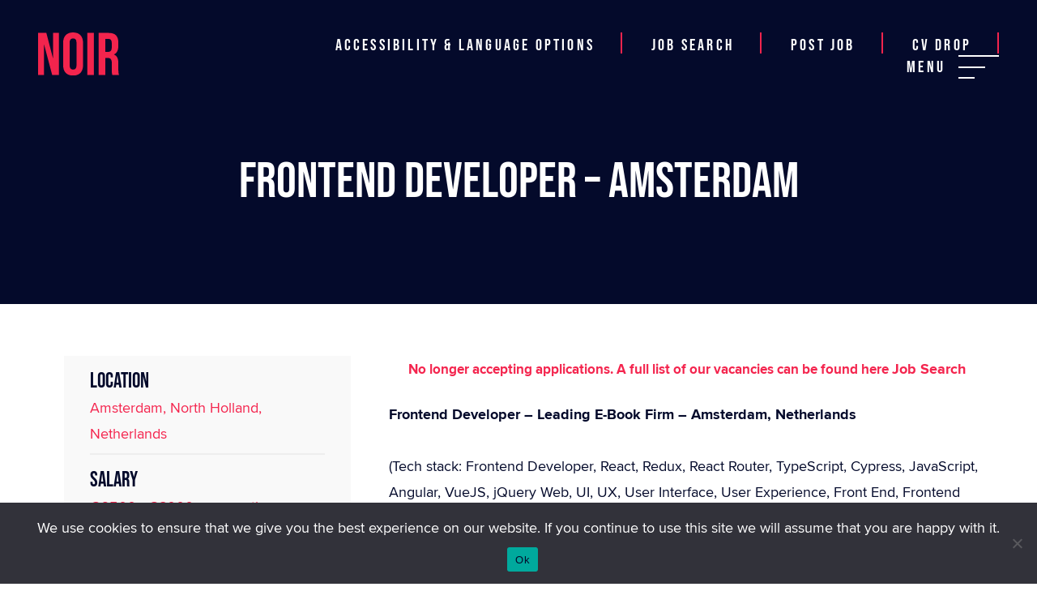

--- FILE ---
content_type: text/html; charset=UTF-8
request_url: https://www.noirconsulting.co.uk/job/467624-frontend-developer-amsterdam-53/
body_size: 12530
content:
    <!DOCTYPE html>
    <html lang="en-GB">

    <head>

        <meta charset="UTF-8">
        <meta name="viewport" content="width=device-width, initial-scale=1, maximum-scale=1">

        <link rel="profile" href="http://gmpg.org/xfn/11">
        <link rel="pingback" href="https://www.noirconsulting.co.uk/xmlrpc.php">
        <!-- Call ins -->
        <link rel="stylesheet" href="https://stackpath.bootstrapcdn.com/bootstrap/4.4.1/css/bootstrap.min.css" integrity="sha384-Vkoo8x4CGsO3+Hhxv8T/Q5PaXtkKtu6ug5TOeNV6gBiFeWPGFN9MuhOf23Q9Ifjh" crossorigin="anonymous">

        <link rel="shortcut icon" href="https://www.noirconsulting.co.uk/wp-content/themes/noir" />
        <meta name='robots' content='noindex, follow' />
	<style>img:is([sizes="auto" i], [sizes^="auto," i]) { contain-intrinsic-size: 3000px 1500px }</style>
	
	<!-- This site is optimized with the Yoast SEO Premium plugin v24.6 (Yoast SEO v24.9) - https://yoast.com/wordpress/plugins/seo/ -->
	<meta name="description" content="We are dedicated to bringing you the best selection of Microsoft jobs. Click here to view and apply for your next job and progress your career today" />
	<link rel="canonical" href="https://www.noirconsulting.co.uk/job/467624-frontend-developer-amsterdam-53/" />
	<meta property="og:locale" content="en_GB" />
	<meta property="og:type" content="article" />
	<meta property="og:title" content="Frontend Developer - Amsterdam" />
	<meta property="og:description" content="We are dedicated to bringing you the best selection of Microsoft jobs. Click here to view and apply for your next job and progress your career today" />
	<meta property="og:url" content="https://www.noirconsulting.co.uk/job/467624-frontend-developer-amsterdam-53/" />
	<meta property="og:site_name" content="Noir" />
	<meta property="article:publisher" content="https://www.facebook.com/NoirConsulting/" />
	<meta property="article:modified_time" content="2024-07-15T07:10:18+00:00" />
	<meta property="og:image" content="https://counter.adcourier.com/aHVnaHQuOTc4NTkuMTIyNjNAbm9pcmNvbnN1bHRpbmcuYXBsaXRyYWsuY29t.gif" />
	<meta name="twitter:card" content="summary_large_image" />
	<meta name="twitter:site" content="@ConsultingNoir" />
	<meta name="twitter:label1" content="Est. reading time" />
	<meta name="twitter:data1" content="1 minute" />
	<script type="application/ld+json" class="yoast-schema-graph">{"@context":"https://schema.org","@graph":[{"@type":"WebPage","@id":"https://www.noirconsulting.co.uk/job/467624-frontend-developer-amsterdam-53/","url":"https://www.noirconsulting.co.uk/job/467624-frontend-developer-amsterdam-53/","name":"Microsoft Jobs - Noir","isPartOf":{"@id":"https://www.noirconsulting.co.uk/#website"},"primaryImageOfPage":{"@id":"https://www.noirconsulting.co.uk/job/467624-frontend-developer-amsterdam-53/#primaryimage"},"image":{"@id":"https://www.noirconsulting.co.uk/job/467624-frontend-developer-amsterdam-53/#primaryimage"},"thumbnailUrl":"https://counter.adcourier.com/aHVnaHQuOTc4NTkuMTIyNjNAbm9pcmNvbnN1bHRpbmcuYXBsaXRyYWsuY29t.gif","datePublished":"2024-07-08T01:00:43+00:00","dateModified":"2024-07-15T07:10:18+00:00","description":"We are dedicated to bringing you the best selection of Microsoft jobs. Click here to view and apply for your next job and progress your career today","breadcrumb":{"@id":"https://www.noirconsulting.co.uk/job/467624-frontend-developer-amsterdam-53/#breadcrumb"},"inLanguage":"en-GB","potentialAction":[{"@type":"ReadAction","target":["https://www.noirconsulting.co.uk/job/467624-frontend-developer-amsterdam-53/"]}]},{"@type":"ImageObject","inLanguage":"en-GB","@id":"https://www.noirconsulting.co.uk/job/467624-frontend-developer-amsterdam-53/#primaryimage","url":"https://counter.adcourier.com/aHVnaHQuOTc4NTkuMTIyNjNAbm9pcmNvbnN1bHRpbmcuYXBsaXRyYWsuY29t.gif","contentUrl":"https://counter.adcourier.com/aHVnaHQuOTc4NTkuMTIyNjNAbm9pcmNvbnN1bHRpbmcuYXBsaXRyYWsuY29t.gif"},{"@type":"BreadcrumbList","@id":"https://www.noirconsulting.co.uk/job/467624-frontend-developer-amsterdam-53/#breadcrumb","itemListElement":[{"@type":"ListItem","position":1,"name":"Home","item":"https://www.noirconsulting.co.uk/"},{"@type":"ListItem","position":2,"name":"Jobs","item":"https://www.noirconsulting.co.uk/job-search/"},{"@type":"ListItem","position":3,"name":"Frontend Developer &#8211; Amsterdam"}]},{"@type":"WebSite","@id":"https://www.noirconsulting.co.uk/#website","url":"https://www.noirconsulting.co.uk/","name":"Noir","description":"We are the UK&#039;s largest recruitment agency totally focused on the Microsoft community, covering .NET and SQL Server Developer jobs","publisher":{"@id":"https://www.noirconsulting.co.uk/#organization"},"potentialAction":[{"@type":"SearchAction","target":{"@type":"EntryPoint","urlTemplate":"https://www.noirconsulting.co.uk/?s={search_term_string}"},"query-input":{"@type":"PropertyValueSpecification","valueRequired":true,"valueName":"search_term_string"}}],"inLanguage":"en-GB"},{"@type":"Organization","@id":"https://www.noirconsulting.co.uk/#organization","name":"Noir Consulting","url":"https://www.noirconsulting.co.uk/","logo":{"@type":"ImageObject","inLanguage":"en-GB","@id":"https://www.noirconsulting.co.uk/#/schema/logo/image/","url":"https://www.noirconsulting.co.uk/wp-content/uploads/2020/07/seo-logo.png","contentUrl":"https://www.noirconsulting.co.uk/wp-content/uploads/2020/07/seo-logo.png","width":500,"height":266,"caption":"Noir Consulting"},"image":{"@id":"https://www.noirconsulting.co.uk/#/schema/logo/image/"},"sameAs":["https://www.facebook.com/NoirConsulting/","https://x.com/ConsultingNoir","https://www.linkedin.com/company/noir-consulting/"]}]}</script>
	<!-- / Yoast SEO Premium plugin. -->


<link rel='dns-prefetch' href='//gdc.indeed.com' />
<script type="text/javascript">
/* <![CDATA[ */
window._wpemojiSettings = {"baseUrl":"https:\/\/s.w.org\/images\/core\/emoji\/16.0.1\/72x72\/","ext":".png","svgUrl":"https:\/\/s.w.org\/images\/core\/emoji\/16.0.1\/svg\/","svgExt":".svg","source":{"concatemoji":"https:\/\/www.noirconsulting.co.uk\/wp-includes\/js\/wp-emoji-release.min.js?ver=6.8.3"}};
/*! This file is auto-generated */
!function(s,n){var o,i,e;function c(e){try{var t={supportTests:e,timestamp:(new Date).valueOf()};sessionStorage.setItem(o,JSON.stringify(t))}catch(e){}}function p(e,t,n){e.clearRect(0,0,e.canvas.width,e.canvas.height),e.fillText(t,0,0);var t=new Uint32Array(e.getImageData(0,0,e.canvas.width,e.canvas.height).data),a=(e.clearRect(0,0,e.canvas.width,e.canvas.height),e.fillText(n,0,0),new Uint32Array(e.getImageData(0,0,e.canvas.width,e.canvas.height).data));return t.every(function(e,t){return e===a[t]})}function u(e,t){e.clearRect(0,0,e.canvas.width,e.canvas.height),e.fillText(t,0,0);for(var n=e.getImageData(16,16,1,1),a=0;a<n.data.length;a++)if(0!==n.data[a])return!1;return!0}function f(e,t,n,a){switch(t){case"flag":return n(e,"\ud83c\udff3\ufe0f\u200d\u26a7\ufe0f","\ud83c\udff3\ufe0f\u200b\u26a7\ufe0f")?!1:!n(e,"\ud83c\udde8\ud83c\uddf6","\ud83c\udde8\u200b\ud83c\uddf6")&&!n(e,"\ud83c\udff4\udb40\udc67\udb40\udc62\udb40\udc65\udb40\udc6e\udb40\udc67\udb40\udc7f","\ud83c\udff4\u200b\udb40\udc67\u200b\udb40\udc62\u200b\udb40\udc65\u200b\udb40\udc6e\u200b\udb40\udc67\u200b\udb40\udc7f");case"emoji":return!a(e,"\ud83e\udedf")}return!1}function g(e,t,n,a){var r="undefined"!=typeof WorkerGlobalScope&&self instanceof WorkerGlobalScope?new OffscreenCanvas(300,150):s.createElement("canvas"),o=r.getContext("2d",{willReadFrequently:!0}),i=(o.textBaseline="top",o.font="600 32px Arial",{});return e.forEach(function(e){i[e]=t(o,e,n,a)}),i}function t(e){var t=s.createElement("script");t.src=e,t.defer=!0,s.head.appendChild(t)}"undefined"!=typeof Promise&&(o="wpEmojiSettingsSupports",i=["flag","emoji"],n.supports={everything:!0,everythingExceptFlag:!0},e=new Promise(function(e){s.addEventListener("DOMContentLoaded",e,{once:!0})}),new Promise(function(t){var n=function(){try{var e=JSON.parse(sessionStorage.getItem(o));if("object"==typeof e&&"number"==typeof e.timestamp&&(new Date).valueOf()<e.timestamp+604800&&"object"==typeof e.supportTests)return e.supportTests}catch(e){}return null}();if(!n){if("undefined"!=typeof Worker&&"undefined"!=typeof OffscreenCanvas&&"undefined"!=typeof URL&&URL.createObjectURL&&"undefined"!=typeof Blob)try{var e="postMessage("+g.toString()+"("+[JSON.stringify(i),f.toString(),p.toString(),u.toString()].join(",")+"));",a=new Blob([e],{type:"text/javascript"}),r=new Worker(URL.createObjectURL(a),{name:"wpTestEmojiSupports"});return void(r.onmessage=function(e){c(n=e.data),r.terminate(),t(n)})}catch(e){}c(n=g(i,f,p,u))}t(n)}).then(function(e){for(var t in e)n.supports[t]=e[t],n.supports.everything=n.supports.everything&&n.supports[t],"flag"!==t&&(n.supports.everythingExceptFlag=n.supports.everythingExceptFlag&&n.supports[t]);n.supports.everythingExceptFlag=n.supports.everythingExceptFlag&&!n.supports.flag,n.DOMReady=!1,n.readyCallback=function(){n.DOMReady=!0}}).then(function(){return e}).then(function(){var e;n.supports.everything||(n.readyCallback(),(e=n.source||{}).concatemoji?t(e.concatemoji):e.wpemoji&&e.twemoji&&(t(e.twemoji),t(e.wpemoji)))}))}((window,document),window._wpemojiSettings);
/* ]]> */
</script>
<style id='wp-emoji-styles-inline-css' type='text/css'>

	img.wp-smiley, img.emoji {
		display: inline !important;
		border: none !important;
		box-shadow: none !important;
		height: 1em !important;
		width: 1em !important;
		margin: 0 0.07em !important;
		vertical-align: -0.1em !important;
		background: none !important;
		padding: 0 !important;
	}
</style>
<link rel='stylesheet' id='wp-block-library-css' href='https://www.noirconsulting.co.uk/wp-includes/css/dist/block-library/style.min.css?ver=6.8.3' type='text/css' media='all' />
<style id='classic-theme-styles-inline-css' type='text/css'>
/*! This file is auto-generated */
.wp-block-button__link{color:#fff;background-color:#32373c;border-radius:9999px;box-shadow:none;text-decoration:none;padding:calc(.667em + 2px) calc(1.333em + 2px);font-size:1.125em}.wp-block-file__button{background:#32373c;color:#fff;text-decoration:none}
</style>
<style id='global-styles-inline-css' type='text/css'>
:root{--wp--preset--aspect-ratio--square: 1;--wp--preset--aspect-ratio--4-3: 4/3;--wp--preset--aspect-ratio--3-4: 3/4;--wp--preset--aspect-ratio--3-2: 3/2;--wp--preset--aspect-ratio--2-3: 2/3;--wp--preset--aspect-ratio--16-9: 16/9;--wp--preset--aspect-ratio--9-16: 9/16;--wp--preset--color--black: #000000;--wp--preset--color--cyan-bluish-gray: #abb8c3;--wp--preset--color--white: #ffffff;--wp--preset--color--pale-pink: #f78da7;--wp--preset--color--vivid-red: #cf2e2e;--wp--preset--color--luminous-vivid-orange: #ff6900;--wp--preset--color--luminous-vivid-amber: #fcb900;--wp--preset--color--light-green-cyan: #7bdcb5;--wp--preset--color--vivid-green-cyan: #00d084;--wp--preset--color--pale-cyan-blue: #8ed1fc;--wp--preset--color--vivid-cyan-blue: #0693e3;--wp--preset--color--vivid-purple: #9b51e0;--wp--preset--gradient--vivid-cyan-blue-to-vivid-purple: linear-gradient(135deg,rgba(6,147,227,1) 0%,rgb(155,81,224) 100%);--wp--preset--gradient--light-green-cyan-to-vivid-green-cyan: linear-gradient(135deg,rgb(122,220,180) 0%,rgb(0,208,130) 100%);--wp--preset--gradient--luminous-vivid-amber-to-luminous-vivid-orange: linear-gradient(135deg,rgba(252,185,0,1) 0%,rgba(255,105,0,1) 100%);--wp--preset--gradient--luminous-vivid-orange-to-vivid-red: linear-gradient(135deg,rgba(255,105,0,1) 0%,rgb(207,46,46) 100%);--wp--preset--gradient--very-light-gray-to-cyan-bluish-gray: linear-gradient(135deg,rgb(238,238,238) 0%,rgb(169,184,195) 100%);--wp--preset--gradient--cool-to-warm-spectrum: linear-gradient(135deg,rgb(74,234,220) 0%,rgb(151,120,209) 20%,rgb(207,42,186) 40%,rgb(238,44,130) 60%,rgb(251,105,98) 80%,rgb(254,248,76) 100%);--wp--preset--gradient--blush-light-purple: linear-gradient(135deg,rgb(255,206,236) 0%,rgb(152,150,240) 100%);--wp--preset--gradient--blush-bordeaux: linear-gradient(135deg,rgb(254,205,165) 0%,rgb(254,45,45) 50%,rgb(107,0,62) 100%);--wp--preset--gradient--luminous-dusk: linear-gradient(135deg,rgb(255,203,112) 0%,rgb(199,81,192) 50%,rgb(65,88,208) 100%);--wp--preset--gradient--pale-ocean: linear-gradient(135deg,rgb(255,245,203) 0%,rgb(182,227,212) 50%,rgb(51,167,181) 100%);--wp--preset--gradient--electric-grass: linear-gradient(135deg,rgb(202,248,128) 0%,rgb(113,206,126) 100%);--wp--preset--gradient--midnight: linear-gradient(135deg,rgb(2,3,129) 0%,rgb(40,116,252) 100%);--wp--preset--font-size--small: 13px;--wp--preset--font-size--medium: 20px;--wp--preset--font-size--large: 36px;--wp--preset--font-size--x-large: 42px;--wp--preset--spacing--20: 0.44rem;--wp--preset--spacing--30: 0.67rem;--wp--preset--spacing--40: 1rem;--wp--preset--spacing--50: 1.5rem;--wp--preset--spacing--60: 2.25rem;--wp--preset--spacing--70: 3.38rem;--wp--preset--spacing--80: 5.06rem;--wp--preset--shadow--natural: 6px 6px 9px rgba(0, 0, 0, 0.2);--wp--preset--shadow--deep: 12px 12px 50px rgba(0, 0, 0, 0.4);--wp--preset--shadow--sharp: 6px 6px 0px rgba(0, 0, 0, 0.2);--wp--preset--shadow--outlined: 6px 6px 0px -3px rgba(255, 255, 255, 1), 6px 6px rgba(0, 0, 0, 1);--wp--preset--shadow--crisp: 6px 6px 0px rgba(0, 0, 0, 1);}:where(.is-layout-flex){gap: 0.5em;}:where(.is-layout-grid){gap: 0.5em;}body .is-layout-flex{display: flex;}.is-layout-flex{flex-wrap: wrap;align-items: center;}.is-layout-flex > :is(*, div){margin: 0;}body .is-layout-grid{display: grid;}.is-layout-grid > :is(*, div){margin: 0;}:where(.wp-block-columns.is-layout-flex){gap: 2em;}:where(.wp-block-columns.is-layout-grid){gap: 2em;}:where(.wp-block-post-template.is-layout-flex){gap: 1.25em;}:where(.wp-block-post-template.is-layout-grid){gap: 1.25em;}.has-black-color{color: var(--wp--preset--color--black) !important;}.has-cyan-bluish-gray-color{color: var(--wp--preset--color--cyan-bluish-gray) !important;}.has-white-color{color: var(--wp--preset--color--white) !important;}.has-pale-pink-color{color: var(--wp--preset--color--pale-pink) !important;}.has-vivid-red-color{color: var(--wp--preset--color--vivid-red) !important;}.has-luminous-vivid-orange-color{color: var(--wp--preset--color--luminous-vivid-orange) !important;}.has-luminous-vivid-amber-color{color: var(--wp--preset--color--luminous-vivid-amber) !important;}.has-light-green-cyan-color{color: var(--wp--preset--color--light-green-cyan) !important;}.has-vivid-green-cyan-color{color: var(--wp--preset--color--vivid-green-cyan) !important;}.has-pale-cyan-blue-color{color: var(--wp--preset--color--pale-cyan-blue) !important;}.has-vivid-cyan-blue-color{color: var(--wp--preset--color--vivid-cyan-blue) !important;}.has-vivid-purple-color{color: var(--wp--preset--color--vivid-purple) !important;}.has-black-background-color{background-color: var(--wp--preset--color--black) !important;}.has-cyan-bluish-gray-background-color{background-color: var(--wp--preset--color--cyan-bluish-gray) !important;}.has-white-background-color{background-color: var(--wp--preset--color--white) !important;}.has-pale-pink-background-color{background-color: var(--wp--preset--color--pale-pink) !important;}.has-vivid-red-background-color{background-color: var(--wp--preset--color--vivid-red) !important;}.has-luminous-vivid-orange-background-color{background-color: var(--wp--preset--color--luminous-vivid-orange) !important;}.has-luminous-vivid-amber-background-color{background-color: var(--wp--preset--color--luminous-vivid-amber) !important;}.has-light-green-cyan-background-color{background-color: var(--wp--preset--color--light-green-cyan) !important;}.has-vivid-green-cyan-background-color{background-color: var(--wp--preset--color--vivid-green-cyan) !important;}.has-pale-cyan-blue-background-color{background-color: var(--wp--preset--color--pale-cyan-blue) !important;}.has-vivid-cyan-blue-background-color{background-color: var(--wp--preset--color--vivid-cyan-blue) !important;}.has-vivid-purple-background-color{background-color: var(--wp--preset--color--vivid-purple) !important;}.has-black-border-color{border-color: var(--wp--preset--color--black) !important;}.has-cyan-bluish-gray-border-color{border-color: var(--wp--preset--color--cyan-bluish-gray) !important;}.has-white-border-color{border-color: var(--wp--preset--color--white) !important;}.has-pale-pink-border-color{border-color: var(--wp--preset--color--pale-pink) !important;}.has-vivid-red-border-color{border-color: var(--wp--preset--color--vivid-red) !important;}.has-luminous-vivid-orange-border-color{border-color: var(--wp--preset--color--luminous-vivid-orange) !important;}.has-luminous-vivid-amber-border-color{border-color: var(--wp--preset--color--luminous-vivid-amber) !important;}.has-light-green-cyan-border-color{border-color: var(--wp--preset--color--light-green-cyan) !important;}.has-vivid-green-cyan-border-color{border-color: var(--wp--preset--color--vivid-green-cyan) !important;}.has-pale-cyan-blue-border-color{border-color: var(--wp--preset--color--pale-cyan-blue) !important;}.has-vivid-cyan-blue-border-color{border-color: var(--wp--preset--color--vivid-cyan-blue) !important;}.has-vivid-purple-border-color{border-color: var(--wp--preset--color--vivid-purple) !important;}.has-vivid-cyan-blue-to-vivid-purple-gradient-background{background: var(--wp--preset--gradient--vivid-cyan-blue-to-vivid-purple) !important;}.has-light-green-cyan-to-vivid-green-cyan-gradient-background{background: var(--wp--preset--gradient--light-green-cyan-to-vivid-green-cyan) !important;}.has-luminous-vivid-amber-to-luminous-vivid-orange-gradient-background{background: var(--wp--preset--gradient--luminous-vivid-amber-to-luminous-vivid-orange) !important;}.has-luminous-vivid-orange-to-vivid-red-gradient-background{background: var(--wp--preset--gradient--luminous-vivid-orange-to-vivid-red) !important;}.has-very-light-gray-to-cyan-bluish-gray-gradient-background{background: var(--wp--preset--gradient--very-light-gray-to-cyan-bluish-gray) !important;}.has-cool-to-warm-spectrum-gradient-background{background: var(--wp--preset--gradient--cool-to-warm-spectrum) !important;}.has-blush-light-purple-gradient-background{background: var(--wp--preset--gradient--blush-light-purple) !important;}.has-blush-bordeaux-gradient-background{background: var(--wp--preset--gradient--blush-bordeaux) !important;}.has-luminous-dusk-gradient-background{background: var(--wp--preset--gradient--luminous-dusk) !important;}.has-pale-ocean-gradient-background{background: var(--wp--preset--gradient--pale-ocean) !important;}.has-electric-grass-gradient-background{background: var(--wp--preset--gradient--electric-grass) !important;}.has-midnight-gradient-background{background: var(--wp--preset--gradient--midnight) !important;}.has-small-font-size{font-size: var(--wp--preset--font-size--small) !important;}.has-medium-font-size{font-size: var(--wp--preset--font-size--medium) !important;}.has-large-font-size{font-size: var(--wp--preset--font-size--large) !important;}.has-x-large-font-size{font-size: var(--wp--preset--font-size--x-large) !important;}
:where(.wp-block-post-template.is-layout-flex){gap: 1.25em;}:where(.wp-block-post-template.is-layout-grid){gap: 1.25em;}
:where(.wp-block-columns.is-layout-flex){gap: 2em;}:where(.wp-block-columns.is-layout-grid){gap: 2em;}
:root :where(.wp-block-pullquote){font-size: 1.5em;line-height: 1.6;}
</style>
<link rel='stylesheet' id='contact-form-7-css' href='https://www.noirconsulting.co.uk/wp-content/plugins/contact-form-7/includes/css/styles.css?ver=6.1.3' type='text/css' media='all' />
<link rel='stylesheet' id='cookie-notice-front-css' href='https://www.noirconsulting.co.uk/wp-content/plugins/cookie-notice/css/front.min.css?ver=2.5.8' type='text/css' media='all' />
<link rel='stylesheet' id='new_style-css' href='https://www.noirconsulting.co.uk/wp-content/plugins/wp-gdpr/css/style.css?ver=1.0.0' type='text/css' media='all' />
<link rel='stylesheet' id='select2-css' href='https://www.noirconsulting.co.uk/wp-content/plugins/wp-job-manager/assets/lib/select2/select2.min.css?ver=4.0.10' type='text/css' media='all' />
<link rel='stylesheet' id='wp-job-manager-frontend-css' href='https://www.noirconsulting.co.uk/wp-content/plugins/wp-job-manager/assets/dist/css/frontend.css?ver=dfd3b8d2ce68f47df57d' type='text/css' media='all' />
<link rel='stylesheet' id='gjm-font-css' href='https://www.noirconsulting.co.uk/wp-content/plugins/wpjm-jobs-geolocation/assets/font/gjm.font.min.css?ver=2.3.2' type='text/css' media='all' />
<link rel='stylesheet' id='gjm-frontend-css' href='https://www.noirconsulting.co.uk/wp-content/plugins/wpjm-jobs-geolocation/assets/css/gjm.frontend.min.css?ver=2.3.2' type='text/css' media='all' />
<link rel='stylesheet' id='dashicons-css' href='https://www.noirconsulting.co.uk/wp-includes/css/dashicons.min.css?ver=6.8.3' type='text/css' media='all' />
<link rel='stylesheet' id='wp-job-manager-applications-frontend-css' href='https://www.noirconsulting.co.uk/wp-content/plugins/wp-job-manager-applications/assets/dist/css/frontend.css?ver=3.2.0' type='text/css' media='all' />
<link rel='stylesheet' id='job-manager-indeed-css' href='https://www.noirconsulting.co.uk/wp-content/plugins/wp-job-manager-indeed-integration/assets/css/frontend.css?ver=6.8.3' type='text/css' media='all' />
<link rel='stylesheet' id='styleCSS-css' href='https://www.noirconsulting.co.uk/wp-content/themes/noir/style.css?ver=6.8.3' type='text/css' media='all' />
<link rel='stylesheet' id='wp-pagenavi-css' href='https://www.noirconsulting.co.uk/wp-content/plugins/wp-pagenavi/pagenavi-css.css?ver=2.70' type='text/css' media='all' />
<script type="text/javascript" id="cookie-notice-front-js-before">
/* <![CDATA[ */
var cnArgs = {"ajaxUrl":"https:\/\/www.noirconsulting.co.uk\/wp-admin\/admin-ajax.php","nonce":"c93aea30bf","hideEffect":"fade","position":"bottom","onScroll":false,"onScrollOffset":100,"onClick":false,"cookieName":"cookie_notice_accepted","cookieTime":2592000,"cookieTimeRejected":2592000,"globalCookie":false,"redirection":true,"cache":true,"revokeCookies":false,"revokeCookiesOpt":"automatic"};
/* ]]> */
</script>
<script type="text/javascript" src="https://www.noirconsulting.co.uk/wp-content/plugins/cookie-notice/js/front.min.js?ver=2.5.8" id="cookie-notice-front-js"></script>
<script type="text/javascript" src="https://www.noirconsulting.co.uk/wp-includes/js/jquery/jquery.min.js?ver=3.7.1" id="jquery-core-js"></script>
<script type="text/javascript" src="https://www.noirconsulting.co.uk/wp-includes/js/jquery/jquery-migrate.min.js?ver=3.4.1" id="jquery-migrate-js"></script>
<script></script><link rel="https://api.w.org/" href="https://www.noirconsulting.co.uk/wp-json/" /><link rel="alternate" title="JSON" type="application/json" href="https://www.noirconsulting.co.uk/wp-json/wp/v2/job-listings/467624" /><link rel="EditURI" type="application/rsd+xml" title="RSD" href="https://www.noirconsulting.co.uk/xmlrpc.php?rsd" />
<link rel='shortlink' href='https://www.noirconsulting.co.uk/?p=467624' />
<link rel="alternate" title="oEmbed (JSON)" type="application/json+oembed" href="https://www.noirconsulting.co.uk/wp-json/oembed/1.0/embed?url=https%3A%2F%2Fwww.noirconsulting.co.uk%2Fjob%2F467624-frontend-developer-amsterdam-53%2F" />
<link rel="alternate" title="oEmbed (XML)" type="text/xml+oembed" href="https://www.noirconsulting.co.uk/wp-json/oembed/1.0/embed?url=https%3A%2F%2Fwww.noirconsulting.co.uk%2Fjob%2F467624-frontend-developer-amsterdam-53%2F&#038;format=xml" />
<meta name="generator" content="Powered by WPBakery Page Builder - drag and drop page builder for WordPress."/>
		<style type="text/css" id="wp-custom-css">
			.page #wrapper .home-page-container .offices .office, .page #wrapper .page-container .offices .office {
    margin-top: 0.75rem;
}		</style>
		<noscript><style> .wpb_animate_when_almost_visible { opacity: 1; }</style></noscript>        
                <!-- Global site tag (gtag.js) - Google Analytics -->
		<script async src="https://www.googletagmanager.com/gtag/js?id=UA-121329307-1"></script>
		<script>
		 window.dataLayer = window.dataLayer || [];
		 function gtag(){dataLayer.push(arguments);}
		 gtag('js', new Date());

		 gtag('config', 'UA-121329307-1');
		</script>
        <meta property="og:image" content="https://www.noirconsulting.co.uk/wp-content/themes/noir/images/branding/og-logo.png" />
        <meta property="og:url" content="https://www.noirconsulting.co.uk" />

        <!-- Schema.org Meta Tags (Google) -->
        <meta itemprop="name" content="Noir Consulting" />
        <meta itemprop="image" content="https://www.noirconsulting.co.uk/wp-content/themes/noir/images/branding/og-logo.png" />

        <!-- Open Graph Meta Tags (Facebook) -->
        <meta property="og:type" content="website" />
        <meta property="og:image" content="https://www.noirconsulting.co.uk/wp-content/themes/noir/images/branding/og-logo.png" />
        <meta property="og:site_name" content="Noir Consulting" />

        <!-- Twitter Cards Meta Tags -->
        <meta name="twitter:card" value="summary" />
        <meta name="twitter:image" value="https://www.noirconsulting.co.uk/wp-content/themes/noir/images/branding/og-logo.png" />
        <meta name="twitter:site" value="Noir Consulting" />
        <link rel="shortcut icon" href="https://www.noirconsulting.co.uk/wp-content/themes/noir/images/branding/favicon-96x96.png" />
        <title>
            Microsoft Jobs - Noir        </title>
        <meta name="description" content="We are the UK&#039;s largest recruitment agency totally focused on the Microsoft community, covering .NET and SQL Server Developer jobs" />
        
                    <!-- Indeed Application Tag -->
            <script async src="https://convcdn.indeed.tech/ld-min.js"></script>
            <script>
                !function() {
                    window.indeed_q = window.indeed_q || [];
                    window.ict = window.ict || function () {
                        indeed_q.push(arguments);
                    }
                }()
                ict("init", "JM5N20F5IN"); 
                // only call the below function if you have user consent in countries where GDPR applies
                            </script>
            <!-- END Indeed Application Tag → -->
                   
        
    </head>

    <body class="wp-singular job_listing-template-default single single-job_listing postid-467624 wp-theme-noir cookies-not-set job_listing-frontend-developer-amsterdam-53 noir-consulting-theme wpb-js-composer js-comp-ver-8.7.2 vc_responsive">
                    <img height=1 width=1 border=0 src="//conv.indeed.com/pagead/conv/7360957863963645/?script=0" style="display: none;">   
                <div id="wrapper">
                        <header id="main-header" class="fadeindown">
                <div class="container-fluid">
                    <div class="row">
                        
                        <div class="col-md-3 logo">
                            <a href="/">
                                                                   <img src="/wp-content/themes/noir/images/branding/logo.svg" />
                                                            </a>
                        </div>
                        <div class="col-md-9 nav">
                              
                               <div class="recite-trigger cta-mobile"><img src="/wp-content/themes/noir/images/svg/accessibility.svg"/></div>
                               
                                <div class="menu-header-container"><ul id="menu-header" class="menu"><li id="menu-item-269594" class="recite-trigger menu-item menu-item-type-custom menu-item-object-custom menu-item-269594"><a href="#">Accessibility &#038; Language Options</a></li>
<li id="menu-item-26" class="menu-item menu-item-type-post_type menu-item-object-page menu-item-26"><a href="https://www.noirconsulting.co.uk/job-search/">Job Search</a></li>
<li id="menu-item-27" class="menu-item menu-item-type-post_type menu-item-object-page menu-item-27"><a href="https://www.noirconsulting.co.uk/post-job/">Post job</a></li>
<li id="menu-item-287" class="menu-item menu-item-type-post_type menu-item-object-page menu-item-287"><a href="https://www.noirconsulting.co.uk/cv-drop/">CV Drop</a></li>
<li id="menu-item-28" class="trigger menu-item menu-item-type-custom menu-item-object-custom menu-item-28"><a>Menu</a></li>
</ul></div>                        </div>
                    </div>
                </div>

            </header>
            <div class="main-menu">
                <div class="menu-primary-menu-container"><ul id="menu-primary-menu" class="menu"><li id="menu-item-29" class="menu-item menu-item-type-post_type menu-item-object-page menu-item-home menu-item-29"><a href="https://www.noirconsulting.co.uk/">Home</a></li>
<li id="menu-item-35" class="menu-item menu-item-type-post_type menu-item-object-page menu-item-35"><a href="https://www.noirconsulting.co.uk/job-search/">Jobs</a></li>
<li id="menu-item-30" class="menu-item menu-item-type-post_type menu-item-object-page menu-item-30"><a href="https://www.noirconsulting.co.uk/about-us/">About us</a></li>
<li id="menu-item-32" class="menu-item menu-item-type-post_type menu-item-object-page menu-item-32"><a href="https://www.noirconsulting.co.uk/clients/">Clients</a></li>
<li id="menu-item-31" class="menu-item menu-item-type-post_type menu-item-object-page menu-item-31"><a href="https://www.noirconsulting.co.uk/candidates/">Candidates</a></li>
<li id="menu-item-34" class="menu-item menu-item-type-post_type menu-item-object-page current_page_parent menu-item-34"><a href="https://www.noirconsulting.co.uk/insights/">Insights</a></li>
<li id="menu-item-36" class="menu-item menu-item-type-post_type menu-item-object-page menu-item-36"><a href="https://www.noirconsulting.co.uk/join-us/">Join us</a></li>
<li id="menu-item-33" class="menu-item menu-item-type-post_type menu-item-object-page menu-item-33"><a href="https://www.noirconsulting.co.uk/contact-us/">Contact us</a></li>
<li id="menu-item-441413" class="recite-trigger mobile-only menu-item menu-item-type-custom menu-item-object-custom menu-item-441413"><a href="#">Accessibility &#038; Language Options</a></li>
</ul></div>            </div>        <!-- Titlebar
================================================== -->

    <!-- Content
================================================== -->
        <div id="banner">
        <div class="content">
            <h1>
                Frontend Developer &#8211; Amsterdam            </h1>
        </div>

    </div>
    <div class="container post-content">
        <div class="row ">
            <div class="col-lg-4 side-bar job-meta">
                <div class="side-wrapside-wrap">
                    <div class="meta-cont">
                        <ul class="meta">
                            
                            <li>
                                <h4>Location</h4>
                                Amsterdam, North Holland, Netherlands                            </li>
                                                                                    <li>
                                <h4>Salary</h4>
                                €6500 - €8000 per month + + Bonus + Benefits                            </li>
                                                                                    <li>
                                <h4>Job type</h4>
                                <a href="https://www.noirconsulting.co.uk/job-type/perm/" rel="tag">Perm</a>                            </li>
                            
                        </ul>
                    </div>
                    <h4>Share</h4>
                    <ul class="share">
                        <li><a target="_blank" href="https://www.linkedin.com/shareArticle?mini=true&url=https://www.noirconsulting.co.uk/job/467624-frontend-developer-amsterdam-53/&title=Frontend Developer &#8211; Amsterdam&source=Noir"><img src="/wp-content/themes/noir/images/svg/linkedin.svg"/></a></li>
                        <li><a target="_blank" href="https://www.facebook.com/sharer?u=https://www.noirconsulting.co.uk/job/467624-frontend-developer-amsterdam-53/&Frontend Developer &#8211; Amsterdam" target="_blank" rel="noopener noreferrer"><img src="/wp-content/themes/noir/images/svg/facebook.svg"/></a></li>
                        <li><a target="_blank" href="http://twitter.com/intent/tweet?text=Frontend Developer &#8211; Amsterdam%20-%20https://www.noirconsulting.co.uk/job/467624-frontend-developer-amsterdam-53/"><img src="/wp-content/themes/noir/images/svg/twitter.svg"/></a></li>
                        <li><a href="mailto:?subject=Found a job opportunity&body=Check out this job I came across Frontend Developer &#8211; Amsterdam - https://www.noirconsulting.co.uk/job/467624-frontend-developer-amsterdam-53/"><img src="/wp-content/themes/noir/images/svg/letter.svg"/></a></li>
                    </ul>
                    
                    <a class="button dark" href="/job-search/"><span>Back to search</span></a>
                </div>

            </div>

            <div class="col-lg-8 job-desc">
                <div class="content-wrap">

                    <div class="single_job_listing">

                                                                        
                                                            <div class="notification closeable notice ">
                                    No longer accepting applications.  A full list of our vacancies can be found here <a href="/job-search/"> Job Search </a>                                </div>
                                                    
                                                
                            
                                                
                            <div class="job_description">
                                                                <p><strong>Frontend Developer &#8211; Leading E-Book Firm &#8211; Amsterdam, Netherlands</strong></p>
<p>(Tech stack: Frontend Developer, React, Redux, React Router, TypeScript, Cypress, JavaScript, Angular, VueJS, jQuery Web, UI, UX, User Interface, User Experience, Front End, Frontend Developer)</p>
<p>Our client, a leading e-book firm, is dedicated to creating the best reading experience &#8211; one that is both communal and personal, anytime, anywhere. With their recently opened, stylish offices in the Netherlands, they are actively seeking Frontend Developers at all levels to contribute to the development of a product that significantly impacts people&#8217;s lives.<br />They are seeking a Frontend Developer with experience in some or all of the following technologies (full training will be provided to fill any gaps in your skill set): React, Redux, React Router, TypeScript, Cypress, JavaScript, LESS, SASS, ES6, Angular, VueJS, jQuery and AJAX.</p>
<p>This is an excellent opportunity to collaborate with intelligent and motivated individuals who will inspire you daily. You will have the chance to build relationships with investors, advisors, mentors, and the broader tech community, providing you with the skills necessary to grow within the firm or even launch your own venture someday.</p>
<p>Benefits include a company bonus, pension, healthcare, flexible holiday policy (days are not counted), a well-stocked kitchen (with fresh fruit, snacks, and drinks), and regular company outings such as team dinners, trips to museums and galleries. Additionally, they organize monthly book club lunches and discussions.</p>
<p>This is an extraordinary opportunity, so if you&#8217;re interested, take action and apply today!</p>
<p><strong>Location:</strong> Amsterdam, Netherlands / Remote Working</p>
<p><strong>Salary:</strong> €6,500 &#8211; €8,000 + Bonus + Pension + Benefits</p>
</p>
<p>NOIREURGENSP2<br />NOIRNETHERLANDSREC<br />NOIREUROPEREC</p>
<p>NC/HT/AMS6580</p>
<div id="gtx-trans" style="position: absolute;left: -8px;top: 409px"> </div>
<p><img src="https://counter.adcourier.com/aHVnaHQuOTc4NTkuMTIyNjNAbm9pcmNvbnN1bHRpbmcuYXBsaXRyYWsuY29t.gif"></p>
                            </div>
                        
                        
                            <div class="clearfix"></div>

                    
                    
                                                    <div class="notification closeable notice bot-note ">
                                No longer accepting applications.  A full list of our vacancies can be found here <a href="/job-search/"> Job Search </a>                            </div>
                        
                    
                    </div>
                </div>
                <div id="apply">
                </div>
            </div>
        </div>
    </div>
    <div class="clearfix"></div>

    
    <!-- Footer
================================================== -->
<div id="footer">
    <!-- Main -->
    <div class="container">
        <div class="row">
            <div class="col-md-3 details">
                <h4>NOIR</h4>
                <p class="small">Copyright Noir Consulting 2026</p>
            </div>
            <div class="col-md-3 offices">
                <h4>Our offices</h4>
                <ul>
                    <li><a href="/contact-us/london/">London, UK</a></li>
                    <li><a href="/contact-us/manchester/">Manchester, UK</a></li>
                    <li><a href="/contact-us/edinburgh/">Edinburgh, UK</a></li>
                    <li><a href="/contact-us/munich/">Munich, Germany</a></li>
                    <li><a href="/contact-us/amsterdam/">Amsterdam, Netherlands</a></li>
                    <li><a href="/contact-us/zurich/">Zurich, Switzerland</a></li>
                    <li><a href="/contact-us/irvine/">Irvine, USA</a></li>
                    <li><a href="/contact-us/new-york/">New York, USA</a></li>
                    <li><a href="/contact-us/austin/">Austin, USA</a></li>
                </ul>
            </div>
            <div class="col-md-3 links">
                <h4>Useful Links</h4>
                <ul>
                    <li><a href="/privacy-policy/">Privacy Policy</a></li>
                    <li><a href="/modern-slavery-statement/">Modern Slavery Statement</a></li>
                    <li><a href="/cookie-policy/">Cookie Policy</a></li>
                </ul>
            </div>
            <div class="col-md-3 social">
                <h4>Social</h4>
                <ul class="social">
                    <li><a target="_blank" href="https://www.linkedin.com/company/noir-consulting/"><img src="/wp-content/themes/noir/images/svg/linkedin.svg" /><span>LinkedIn</span></a>
                    <li><a target="_blank" href="https://www.facebook.com/NoirConsulting/"><img src="/wp-content/themes/noir/images/svg/facebook.svg" /><span>Facebook</span></a></li>
                    <li><a target="_blank" href="https://twitter.com/ConsultingNoir"><img src="/wp-content/themes/noir/images/svg/twitter.svg" /><span>X</span></a></li>
                </ul>
            </div>
        </div>
    </div>
</div>
<!-- Back To Top Button -->
<div id="backtotop"><a href="#"></a></div>
<div id="ajax_response"></div>
</div>
<!-- Wrapper / End -->
<script type="speculationrules">
{"prefetch":[{"source":"document","where":{"and":[{"href_matches":"\/*"},{"not":{"href_matches":["\/wp-*.php","\/wp-admin\/*","\/wp-content\/uploads\/*","\/wp-content\/*","\/wp-content\/plugins\/*","\/wp-content\/themes\/noir\/*","\/*\\?(.+)"]}},{"not":{"selector_matches":"a[rel~=\"nofollow\"]"}},{"not":{"selector_matches":".no-prefetch, .no-prefetch a"}}]},"eagerness":"conservative"}]}
</script>
    <script>
        var serviceUrl = "//api.reciteme.com/asset/js?key=";
        var serviceKey = "539f7ecc499ec74379422ac00e90ba68d31355fd";
        var options = {"Tracker":{"Ga":{"enabled":true}},"Docreader":{"endpoint":"https:\/\/docreader.reciteme.com\/doc\/url?q="},"autoEnable":0};
        var autoLoad = false;
        var enableFragment = "#reciteEnable";
        var reciteIsLoaded = [], frag = !1;
        window.location.hash === enableFragment && (frag = !0);

        function loadReciteScript(c, b) {
            var a = document.createElement("script");
            a.type = "text/javascript";
            a.readyState ? a.onreadystatechange = function() {
                if ("loaded" == a.readyState || "complete" == a.readyState) a.onreadystatechange = null, void 0 != b && b()
            } : void 0 != b && (a.onload = function() {
                b()
            });
            a.src = c;
            document.getElementsByTagName("head")[0].appendChild(a)
        }

        function _rc(c) {
            c += "=";
            for (var b = document.cookie.split(";"), a = 0; a < b.length; a++) {
                for (var d = b[a];
                    " " == d.charAt(0);) d = d.substring(1, d.length);
                if (0 == d.indexOf(c)) return d.substring(c.length, d.length)
            }
            return null
        }

        function loadReciteService(c) {
            for (var b = serviceUrl + serviceKey, a = 0; a < reciteIsLoaded.length; a++)
                if (reciteIsLoaded[a] == b) return;
            reciteIsLoaded.push(b);
            loadReciteScript(serviceUrl + serviceKey, function() {
                "function" === typeof _reciteLoaded && _reciteLoaded();
                "function" == typeof c && c();
                Recite.load(options);
                Recite.Event.subscribe("Recite:load", function() {
                    Recite.enable()
                })
            })
        }

        function loadReciteMe() {
            "true" == _rc("Recite.Persist") && loadReciteService();
            (autoLoad && "false" != _rc("Recite.Persist") || frag) && loadReciteService();

            var reciteMeButtons = document.querySelectorAll(".recite-trigger");
            for (var i = 0; i < reciteMeButtons.length; i++) {
                var reciteMeButton = reciteMeButtons[i];
                if (reciteMeButton) {
                    reciteMeButton.addEventListener("click", function () {
                        // Sync the toolbar with the translate button:
                        // we may need to store the page lang when recite is loaded
                        // so that we can restore it when we close ...
                        var storedLang = localStorage.getItem("user_lang");
                        if(storedLang != undefined ){
                            localStorage.setItem('launch_language' , storedLang);
                        }
                        loadReciteService();
                    });
                }
            }
        }

        if(document.addEventListener) {
            document.addEventListener("DOMContentLoaded", function(event) {
                loadReciteMe();
            });
        } else {
            loadReciteMe();
        }

        
        function _reciteLoaded() {
            
            function _syncLanguage() {
                var lang = Recite.Preferences.get('language');
                var storedLang = localStorage.getItem("user_lang");
                if (lang != storedLang) {
                    localStorage.setItem("user_lang", lang);
                }               
            }

            function _resetLang() {
                //we should set the stored lang back to what it was when recite loaded..
                var launchLang = localStorage.getItem('launch_language');
                if( launchLang != undefined ){
                    localStorage.setItem("user_lang" , launchLang);
                }
                else{
                    localStorage.removeItem("user_lang");
                }
            }

            // Recite.Event.subscribe('Preferences:load', _syncLanguage);
            // Recite.Event.subscribe('Preferences:set', _syncLanguage);
            // Recite.Event.subscribe('Preferences:reset', _syncLanguage);
            // Recite.Event.subscribe('Controls:loaded', function () {
            //     Recite.Sizzle('[data-language="default"]')[0].addEventListener("click", function () {
            //         localStorage.removeItem("user_lang");
            //     });
            // });
            Recite.Event.subscribe('Recite:disable', _resetLang);

            Recite.Event.subscribe("Controls:loaded", function () {
  //Sets elements.
  var sty = document.createElement("style");
  sty.innerText =
    "recite, recitewordbyword, recitesentence , reciteword{ font-family:inherit!important; font-size:inherit!important; } ";
  document.body.append(sty);
});        }

        

        // Translation Buttons:
        // Add translation to data-translate attributed element click events:
        var translateButtons = document.querySelectorAll("[data-translate]");
        for (var i = 0; i < translateButtons.length; i++) {
            translateButtons[i].addEventListener('click', function (e) {
                //update the non prefernces lang val here...
                var langCode = this.getAttribute("data-translate");
                if( langCode && langCode != undefined ){
                    // Do we want clicks on the in page lang selector
                    // that take place with recite open
                    // to be recalled 
                    // when recite closes?
                    // localStorage.setItem('launch_language' , langCode );
                    _handleTranslation( langCode );
                }
                
                e.preventDefault();
                e.stopPropagation();

                return false;
            }, false);
        }

        // Check for and handle stored language:
        if (_rc("Recite.Persist") === "false" || _rc("Recite.Persist") === null || _rc("Recite.Persist") == "null") {
            var storedLang = localStorage.getItem("user_lang");
            if (storedLang != "undefined") {
                _handleTranslation(storedLang);
            }
        }

        // Handle a translation:
        var reciteLoading = false;
        function _handleTranslation(lang) {
            if (lang === null || lang == "null" || lang == _getDocLang())
                return;

            if (typeof (Recite) != "undefined") {
                reciteLoading = false;
                localStorage.setItem("user_lang", lang);
                Recite.Language.Translate.translate(document.getElementsByTagName("body")[0], lang);
                if(Recite.isEnabled() ){
                    Recite.Preferences.set('language', lang);
                }
            } else {
                //check that we haven’t already requested this -
                if (!reciteLoading) {
                    loadAndTranslate(lang);
                }
            }
        }

        // Load ReciteMe core and schedule an initial translation:
        function loadAndTranslate(lang) {
            reciteLoading = true;
            loadReciteScript(serviceUrl + serviceKey, function () {
                _handleTranslation(lang); //this is in the script load callback so no ‘looping’
            });
        }

        // Assess the default language of the page:
        function _getDocLang() {
            var html = document.getElementsByTagName("html");
            if (html[0].hasAttribute("lang")) {
                return html[0].getAttribute("lang");
            }
            var body = document.getElementsByTagName("body");
            if (body[0].hasAttribute("lang")) {
                return body[0].getAttribute("lang");
            }
            return null;
        }
    </script>
<script type="text/javascript" src="https://www.noirconsulting.co.uk/wp-includes/js/dist/hooks.min.js?ver=4d63a3d491d11ffd8ac6" id="wp-hooks-js"></script>
<script type="text/javascript" src="https://www.noirconsulting.co.uk/wp-includes/js/dist/i18n.min.js?ver=5e580eb46a90c2b997e6" id="wp-i18n-js"></script>
<script type="text/javascript" id="wp-i18n-js-after">
/* <![CDATA[ */
wp.i18n.setLocaleData( { 'text direction\u0004ltr': [ 'ltr' ] } );
/* ]]> */
</script>
<script type="text/javascript" src="https://www.noirconsulting.co.uk/wp-content/plugins/contact-form-7/includes/swv/js/index.js?ver=6.1.3" id="swv-js"></script>
<script type="text/javascript" id="contact-form-7-js-before">
/* <![CDATA[ */
var wpcf7 = {
    "api": {
        "root": "https:\/\/www.noirconsulting.co.uk\/wp-json\/",
        "namespace": "contact-form-7\/v1"
    },
    "cached": 1
};
/* ]]> */
</script>
<script type="text/javascript" src="https://www.noirconsulting.co.uk/wp-content/plugins/contact-form-7/includes/js/index.js?ver=6.1.3" id="contact-form-7-js"></script>
<script type="text/javascript" src="https://www.noirconsulting.co.uk/wp-content/plugins/wp-gdpr/js/wp-gdpr.js?ver=1.0.0" id="new_script-js"></script>
<script type="text/javascript" src="//gdc.indeed.com/ads/apiresults.js?ver=2.2.1" id="indeed-click-tracking-js"></script>
<script type="text/javascript" src="https://www.noirconsulting.co.uk/wp-content/themes/noir/assets/js/min/site.min.js?ver=1.0" id="site-min-js"></script>
<script type="text/javascript" src="http://www.noirconsulting.co.uk/wp-content/uploads/wpmss/wpmssab.min.js?ver=1590583020" id="wpmssab-js"></script>
<script type="text/javascript" src="https://www.noirconsulting.co.uk/wp-content/plugins/mousewheel-smooth-scroll/js/SmoothScroll.min.js?ver=1.5.1" id="SmoothScroll-js"></script>
<script type="text/javascript" src="http://www.noirconsulting.co.uk/wp-content/uploads/wpmss/wpmss.min.js?ver=1590583020" id="wpmss-js"></script>
<script type="text/javascript" src="https://www.google.com/recaptcha/api.js?render=6LdvF-0UAAAAALfGMtw7eRDT_uJQkTqUqA8BjR8q&amp;ver=3.0" id="google-recaptcha-js"></script>
<script type="text/javascript" src="https://www.noirconsulting.co.uk/wp-includes/js/dist/vendor/wp-polyfill.min.js?ver=3.15.0" id="wp-polyfill-js"></script>
<script type="text/javascript" id="wpcf7-recaptcha-js-before">
/* <![CDATA[ */
var wpcf7_recaptcha = {
    "sitekey": "6LdvF-0UAAAAALfGMtw7eRDT_uJQkTqUqA8BjR8q",
    "actions": {
        "homepage": "homepage",
        "contactform": "contactform"
    }
};
/* ]]> */
</script>
<script type="text/javascript" src="https://www.noirconsulting.co.uk/wp-content/plugins/contact-form-7/modules/recaptcha/index.js?ver=6.1.3" id="wpcf7-recaptcha-js"></script>
<script></script>
		<!-- Cookie Notice plugin v2.5.8 by Hu-manity.co https://hu-manity.co/ -->
		<div id="cookie-notice" role="dialog" class="cookie-notice-hidden cookie-revoke-hidden cn-position-bottom" aria-label="Cookie Notice" style="background-color: rgba(50,50,58,1);"><div class="cookie-notice-container" style="color: #fff"><span id="cn-notice-text" class="cn-text-container">We use cookies to ensure that we give you the best experience on our website. If you continue to use this site we will assume that you are happy with it.</span><span id="cn-notice-buttons" class="cn-buttons-container"><button id="cn-accept-cookie" data-cookie-set="accept" class="cn-set-cookie cn-button" aria-label="Ok" style="background-color: #00a99d">Ok</button></span><button id="cn-close-notice" data-cookie-set="accept" class="cn-close-icon" aria-label="No"></button></div>
			
		</div>
		<!-- / Cookie Notice plugin -->
<!-- End of HubSpot Embed Code -->
</body>

</html>


--- FILE ---
content_type: text/html; charset=utf-8
request_url: https://www.google.com/recaptcha/api2/anchor?ar=1&k=6LdvF-0UAAAAALfGMtw7eRDT_uJQkTqUqA8BjR8q&co=aHR0cHM6Ly93d3cubm9pcmNvbnN1bHRpbmcuY28udWs6NDQz&hl=en&v=PoyoqOPhxBO7pBk68S4YbpHZ&size=invisible&anchor-ms=20000&execute-ms=30000&cb=5o2fugpnj81u
body_size: 48727
content:
<!DOCTYPE HTML><html dir="ltr" lang="en"><head><meta http-equiv="Content-Type" content="text/html; charset=UTF-8">
<meta http-equiv="X-UA-Compatible" content="IE=edge">
<title>reCAPTCHA</title>
<style type="text/css">
/* cyrillic-ext */
@font-face {
  font-family: 'Roboto';
  font-style: normal;
  font-weight: 400;
  font-stretch: 100%;
  src: url(//fonts.gstatic.com/s/roboto/v48/KFO7CnqEu92Fr1ME7kSn66aGLdTylUAMa3GUBHMdazTgWw.woff2) format('woff2');
  unicode-range: U+0460-052F, U+1C80-1C8A, U+20B4, U+2DE0-2DFF, U+A640-A69F, U+FE2E-FE2F;
}
/* cyrillic */
@font-face {
  font-family: 'Roboto';
  font-style: normal;
  font-weight: 400;
  font-stretch: 100%;
  src: url(//fonts.gstatic.com/s/roboto/v48/KFO7CnqEu92Fr1ME7kSn66aGLdTylUAMa3iUBHMdazTgWw.woff2) format('woff2');
  unicode-range: U+0301, U+0400-045F, U+0490-0491, U+04B0-04B1, U+2116;
}
/* greek-ext */
@font-face {
  font-family: 'Roboto';
  font-style: normal;
  font-weight: 400;
  font-stretch: 100%;
  src: url(//fonts.gstatic.com/s/roboto/v48/KFO7CnqEu92Fr1ME7kSn66aGLdTylUAMa3CUBHMdazTgWw.woff2) format('woff2');
  unicode-range: U+1F00-1FFF;
}
/* greek */
@font-face {
  font-family: 'Roboto';
  font-style: normal;
  font-weight: 400;
  font-stretch: 100%;
  src: url(//fonts.gstatic.com/s/roboto/v48/KFO7CnqEu92Fr1ME7kSn66aGLdTylUAMa3-UBHMdazTgWw.woff2) format('woff2');
  unicode-range: U+0370-0377, U+037A-037F, U+0384-038A, U+038C, U+038E-03A1, U+03A3-03FF;
}
/* math */
@font-face {
  font-family: 'Roboto';
  font-style: normal;
  font-weight: 400;
  font-stretch: 100%;
  src: url(//fonts.gstatic.com/s/roboto/v48/KFO7CnqEu92Fr1ME7kSn66aGLdTylUAMawCUBHMdazTgWw.woff2) format('woff2');
  unicode-range: U+0302-0303, U+0305, U+0307-0308, U+0310, U+0312, U+0315, U+031A, U+0326-0327, U+032C, U+032F-0330, U+0332-0333, U+0338, U+033A, U+0346, U+034D, U+0391-03A1, U+03A3-03A9, U+03B1-03C9, U+03D1, U+03D5-03D6, U+03F0-03F1, U+03F4-03F5, U+2016-2017, U+2034-2038, U+203C, U+2040, U+2043, U+2047, U+2050, U+2057, U+205F, U+2070-2071, U+2074-208E, U+2090-209C, U+20D0-20DC, U+20E1, U+20E5-20EF, U+2100-2112, U+2114-2115, U+2117-2121, U+2123-214F, U+2190, U+2192, U+2194-21AE, U+21B0-21E5, U+21F1-21F2, U+21F4-2211, U+2213-2214, U+2216-22FF, U+2308-230B, U+2310, U+2319, U+231C-2321, U+2336-237A, U+237C, U+2395, U+239B-23B7, U+23D0, U+23DC-23E1, U+2474-2475, U+25AF, U+25B3, U+25B7, U+25BD, U+25C1, U+25CA, U+25CC, U+25FB, U+266D-266F, U+27C0-27FF, U+2900-2AFF, U+2B0E-2B11, U+2B30-2B4C, U+2BFE, U+3030, U+FF5B, U+FF5D, U+1D400-1D7FF, U+1EE00-1EEFF;
}
/* symbols */
@font-face {
  font-family: 'Roboto';
  font-style: normal;
  font-weight: 400;
  font-stretch: 100%;
  src: url(//fonts.gstatic.com/s/roboto/v48/KFO7CnqEu92Fr1ME7kSn66aGLdTylUAMaxKUBHMdazTgWw.woff2) format('woff2');
  unicode-range: U+0001-000C, U+000E-001F, U+007F-009F, U+20DD-20E0, U+20E2-20E4, U+2150-218F, U+2190, U+2192, U+2194-2199, U+21AF, U+21E6-21F0, U+21F3, U+2218-2219, U+2299, U+22C4-22C6, U+2300-243F, U+2440-244A, U+2460-24FF, U+25A0-27BF, U+2800-28FF, U+2921-2922, U+2981, U+29BF, U+29EB, U+2B00-2BFF, U+4DC0-4DFF, U+FFF9-FFFB, U+10140-1018E, U+10190-1019C, U+101A0, U+101D0-101FD, U+102E0-102FB, U+10E60-10E7E, U+1D2C0-1D2D3, U+1D2E0-1D37F, U+1F000-1F0FF, U+1F100-1F1AD, U+1F1E6-1F1FF, U+1F30D-1F30F, U+1F315, U+1F31C, U+1F31E, U+1F320-1F32C, U+1F336, U+1F378, U+1F37D, U+1F382, U+1F393-1F39F, U+1F3A7-1F3A8, U+1F3AC-1F3AF, U+1F3C2, U+1F3C4-1F3C6, U+1F3CA-1F3CE, U+1F3D4-1F3E0, U+1F3ED, U+1F3F1-1F3F3, U+1F3F5-1F3F7, U+1F408, U+1F415, U+1F41F, U+1F426, U+1F43F, U+1F441-1F442, U+1F444, U+1F446-1F449, U+1F44C-1F44E, U+1F453, U+1F46A, U+1F47D, U+1F4A3, U+1F4B0, U+1F4B3, U+1F4B9, U+1F4BB, U+1F4BF, U+1F4C8-1F4CB, U+1F4D6, U+1F4DA, U+1F4DF, U+1F4E3-1F4E6, U+1F4EA-1F4ED, U+1F4F7, U+1F4F9-1F4FB, U+1F4FD-1F4FE, U+1F503, U+1F507-1F50B, U+1F50D, U+1F512-1F513, U+1F53E-1F54A, U+1F54F-1F5FA, U+1F610, U+1F650-1F67F, U+1F687, U+1F68D, U+1F691, U+1F694, U+1F698, U+1F6AD, U+1F6B2, U+1F6B9-1F6BA, U+1F6BC, U+1F6C6-1F6CF, U+1F6D3-1F6D7, U+1F6E0-1F6EA, U+1F6F0-1F6F3, U+1F6F7-1F6FC, U+1F700-1F7FF, U+1F800-1F80B, U+1F810-1F847, U+1F850-1F859, U+1F860-1F887, U+1F890-1F8AD, U+1F8B0-1F8BB, U+1F8C0-1F8C1, U+1F900-1F90B, U+1F93B, U+1F946, U+1F984, U+1F996, U+1F9E9, U+1FA00-1FA6F, U+1FA70-1FA7C, U+1FA80-1FA89, U+1FA8F-1FAC6, U+1FACE-1FADC, U+1FADF-1FAE9, U+1FAF0-1FAF8, U+1FB00-1FBFF;
}
/* vietnamese */
@font-face {
  font-family: 'Roboto';
  font-style: normal;
  font-weight: 400;
  font-stretch: 100%;
  src: url(//fonts.gstatic.com/s/roboto/v48/KFO7CnqEu92Fr1ME7kSn66aGLdTylUAMa3OUBHMdazTgWw.woff2) format('woff2');
  unicode-range: U+0102-0103, U+0110-0111, U+0128-0129, U+0168-0169, U+01A0-01A1, U+01AF-01B0, U+0300-0301, U+0303-0304, U+0308-0309, U+0323, U+0329, U+1EA0-1EF9, U+20AB;
}
/* latin-ext */
@font-face {
  font-family: 'Roboto';
  font-style: normal;
  font-weight: 400;
  font-stretch: 100%;
  src: url(//fonts.gstatic.com/s/roboto/v48/KFO7CnqEu92Fr1ME7kSn66aGLdTylUAMa3KUBHMdazTgWw.woff2) format('woff2');
  unicode-range: U+0100-02BA, U+02BD-02C5, U+02C7-02CC, U+02CE-02D7, U+02DD-02FF, U+0304, U+0308, U+0329, U+1D00-1DBF, U+1E00-1E9F, U+1EF2-1EFF, U+2020, U+20A0-20AB, U+20AD-20C0, U+2113, U+2C60-2C7F, U+A720-A7FF;
}
/* latin */
@font-face {
  font-family: 'Roboto';
  font-style: normal;
  font-weight: 400;
  font-stretch: 100%;
  src: url(//fonts.gstatic.com/s/roboto/v48/KFO7CnqEu92Fr1ME7kSn66aGLdTylUAMa3yUBHMdazQ.woff2) format('woff2');
  unicode-range: U+0000-00FF, U+0131, U+0152-0153, U+02BB-02BC, U+02C6, U+02DA, U+02DC, U+0304, U+0308, U+0329, U+2000-206F, U+20AC, U+2122, U+2191, U+2193, U+2212, U+2215, U+FEFF, U+FFFD;
}
/* cyrillic-ext */
@font-face {
  font-family: 'Roboto';
  font-style: normal;
  font-weight: 500;
  font-stretch: 100%;
  src: url(//fonts.gstatic.com/s/roboto/v48/KFO7CnqEu92Fr1ME7kSn66aGLdTylUAMa3GUBHMdazTgWw.woff2) format('woff2');
  unicode-range: U+0460-052F, U+1C80-1C8A, U+20B4, U+2DE0-2DFF, U+A640-A69F, U+FE2E-FE2F;
}
/* cyrillic */
@font-face {
  font-family: 'Roboto';
  font-style: normal;
  font-weight: 500;
  font-stretch: 100%;
  src: url(//fonts.gstatic.com/s/roboto/v48/KFO7CnqEu92Fr1ME7kSn66aGLdTylUAMa3iUBHMdazTgWw.woff2) format('woff2');
  unicode-range: U+0301, U+0400-045F, U+0490-0491, U+04B0-04B1, U+2116;
}
/* greek-ext */
@font-face {
  font-family: 'Roboto';
  font-style: normal;
  font-weight: 500;
  font-stretch: 100%;
  src: url(//fonts.gstatic.com/s/roboto/v48/KFO7CnqEu92Fr1ME7kSn66aGLdTylUAMa3CUBHMdazTgWw.woff2) format('woff2');
  unicode-range: U+1F00-1FFF;
}
/* greek */
@font-face {
  font-family: 'Roboto';
  font-style: normal;
  font-weight: 500;
  font-stretch: 100%;
  src: url(//fonts.gstatic.com/s/roboto/v48/KFO7CnqEu92Fr1ME7kSn66aGLdTylUAMa3-UBHMdazTgWw.woff2) format('woff2');
  unicode-range: U+0370-0377, U+037A-037F, U+0384-038A, U+038C, U+038E-03A1, U+03A3-03FF;
}
/* math */
@font-face {
  font-family: 'Roboto';
  font-style: normal;
  font-weight: 500;
  font-stretch: 100%;
  src: url(//fonts.gstatic.com/s/roboto/v48/KFO7CnqEu92Fr1ME7kSn66aGLdTylUAMawCUBHMdazTgWw.woff2) format('woff2');
  unicode-range: U+0302-0303, U+0305, U+0307-0308, U+0310, U+0312, U+0315, U+031A, U+0326-0327, U+032C, U+032F-0330, U+0332-0333, U+0338, U+033A, U+0346, U+034D, U+0391-03A1, U+03A3-03A9, U+03B1-03C9, U+03D1, U+03D5-03D6, U+03F0-03F1, U+03F4-03F5, U+2016-2017, U+2034-2038, U+203C, U+2040, U+2043, U+2047, U+2050, U+2057, U+205F, U+2070-2071, U+2074-208E, U+2090-209C, U+20D0-20DC, U+20E1, U+20E5-20EF, U+2100-2112, U+2114-2115, U+2117-2121, U+2123-214F, U+2190, U+2192, U+2194-21AE, U+21B0-21E5, U+21F1-21F2, U+21F4-2211, U+2213-2214, U+2216-22FF, U+2308-230B, U+2310, U+2319, U+231C-2321, U+2336-237A, U+237C, U+2395, U+239B-23B7, U+23D0, U+23DC-23E1, U+2474-2475, U+25AF, U+25B3, U+25B7, U+25BD, U+25C1, U+25CA, U+25CC, U+25FB, U+266D-266F, U+27C0-27FF, U+2900-2AFF, U+2B0E-2B11, U+2B30-2B4C, U+2BFE, U+3030, U+FF5B, U+FF5D, U+1D400-1D7FF, U+1EE00-1EEFF;
}
/* symbols */
@font-face {
  font-family: 'Roboto';
  font-style: normal;
  font-weight: 500;
  font-stretch: 100%;
  src: url(//fonts.gstatic.com/s/roboto/v48/KFO7CnqEu92Fr1ME7kSn66aGLdTylUAMaxKUBHMdazTgWw.woff2) format('woff2');
  unicode-range: U+0001-000C, U+000E-001F, U+007F-009F, U+20DD-20E0, U+20E2-20E4, U+2150-218F, U+2190, U+2192, U+2194-2199, U+21AF, U+21E6-21F0, U+21F3, U+2218-2219, U+2299, U+22C4-22C6, U+2300-243F, U+2440-244A, U+2460-24FF, U+25A0-27BF, U+2800-28FF, U+2921-2922, U+2981, U+29BF, U+29EB, U+2B00-2BFF, U+4DC0-4DFF, U+FFF9-FFFB, U+10140-1018E, U+10190-1019C, U+101A0, U+101D0-101FD, U+102E0-102FB, U+10E60-10E7E, U+1D2C0-1D2D3, U+1D2E0-1D37F, U+1F000-1F0FF, U+1F100-1F1AD, U+1F1E6-1F1FF, U+1F30D-1F30F, U+1F315, U+1F31C, U+1F31E, U+1F320-1F32C, U+1F336, U+1F378, U+1F37D, U+1F382, U+1F393-1F39F, U+1F3A7-1F3A8, U+1F3AC-1F3AF, U+1F3C2, U+1F3C4-1F3C6, U+1F3CA-1F3CE, U+1F3D4-1F3E0, U+1F3ED, U+1F3F1-1F3F3, U+1F3F5-1F3F7, U+1F408, U+1F415, U+1F41F, U+1F426, U+1F43F, U+1F441-1F442, U+1F444, U+1F446-1F449, U+1F44C-1F44E, U+1F453, U+1F46A, U+1F47D, U+1F4A3, U+1F4B0, U+1F4B3, U+1F4B9, U+1F4BB, U+1F4BF, U+1F4C8-1F4CB, U+1F4D6, U+1F4DA, U+1F4DF, U+1F4E3-1F4E6, U+1F4EA-1F4ED, U+1F4F7, U+1F4F9-1F4FB, U+1F4FD-1F4FE, U+1F503, U+1F507-1F50B, U+1F50D, U+1F512-1F513, U+1F53E-1F54A, U+1F54F-1F5FA, U+1F610, U+1F650-1F67F, U+1F687, U+1F68D, U+1F691, U+1F694, U+1F698, U+1F6AD, U+1F6B2, U+1F6B9-1F6BA, U+1F6BC, U+1F6C6-1F6CF, U+1F6D3-1F6D7, U+1F6E0-1F6EA, U+1F6F0-1F6F3, U+1F6F7-1F6FC, U+1F700-1F7FF, U+1F800-1F80B, U+1F810-1F847, U+1F850-1F859, U+1F860-1F887, U+1F890-1F8AD, U+1F8B0-1F8BB, U+1F8C0-1F8C1, U+1F900-1F90B, U+1F93B, U+1F946, U+1F984, U+1F996, U+1F9E9, U+1FA00-1FA6F, U+1FA70-1FA7C, U+1FA80-1FA89, U+1FA8F-1FAC6, U+1FACE-1FADC, U+1FADF-1FAE9, U+1FAF0-1FAF8, U+1FB00-1FBFF;
}
/* vietnamese */
@font-face {
  font-family: 'Roboto';
  font-style: normal;
  font-weight: 500;
  font-stretch: 100%;
  src: url(//fonts.gstatic.com/s/roboto/v48/KFO7CnqEu92Fr1ME7kSn66aGLdTylUAMa3OUBHMdazTgWw.woff2) format('woff2');
  unicode-range: U+0102-0103, U+0110-0111, U+0128-0129, U+0168-0169, U+01A0-01A1, U+01AF-01B0, U+0300-0301, U+0303-0304, U+0308-0309, U+0323, U+0329, U+1EA0-1EF9, U+20AB;
}
/* latin-ext */
@font-face {
  font-family: 'Roboto';
  font-style: normal;
  font-weight: 500;
  font-stretch: 100%;
  src: url(//fonts.gstatic.com/s/roboto/v48/KFO7CnqEu92Fr1ME7kSn66aGLdTylUAMa3KUBHMdazTgWw.woff2) format('woff2');
  unicode-range: U+0100-02BA, U+02BD-02C5, U+02C7-02CC, U+02CE-02D7, U+02DD-02FF, U+0304, U+0308, U+0329, U+1D00-1DBF, U+1E00-1E9F, U+1EF2-1EFF, U+2020, U+20A0-20AB, U+20AD-20C0, U+2113, U+2C60-2C7F, U+A720-A7FF;
}
/* latin */
@font-face {
  font-family: 'Roboto';
  font-style: normal;
  font-weight: 500;
  font-stretch: 100%;
  src: url(//fonts.gstatic.com/s/roboto/v48/KFO7CnqEu92Fr1ME7kSn66aGLdTylUAMa3yUBHMdazQ.woff2) format('woff2');
  unicode-range: U+0000-00FF, U+0131, U+0152-0153, U+02BB-02BC, U+02C6, U+02DA, U+02DC, U+0304, U+0308, U+0329, U+2000-206F, U+20AC, U+2122, U+2191, U+2193, U+2212, U+2215, U+FEFF, U+FFFD;
}
/* cyrillic-ext */
@font-face {
  font-family: 'Roboto';
  font-style: normal;
  font-weight: 900;
  font-stretch: 100%;
  src: url(//fonts.gstatic.com/s/roboto/v48/KFO7CnqEu92Fr1ME7kSn66aGLdTylUAMa3GUBHMdazTgWw.woff2) format('woff2');
  unicode-range: U+0460-052F, U+1C80-1C8A, U+20B4, U+2DE0-2DFF, U+A640-A69F, U+FE2E-FE2F;
}
/* cyrillic */
@font-face {
  font-family: 'Roboto';
  font-style: normal;
  font-weight: 900;
  font-stretch: 100%;
  src: url(//fonts.gstatic.com/s/roboto/v48/KFO7CnqEu92Fr1ME7kSn66aGLdTylUAMa3iUBHMdazTgWw.woff2) format('woff2');
  unicode-range: U+0301, U+0400-045F, U+0490-0491, U+04B0-04B1, U+2116;
}
/* greek-ext */
@font-face {
  font-family: 'Roboto';
  font-style: normal;
  font-weight: 900;
  font-stretch: 100%;
  src: url(//fonts.gstatic.com/s/roboto/v48/KFO7CnqEu92Fr1ME7kSn66aGLdTylUAMa3CUBHMdazTgWw.woff2) format('woff2');
  unicode-range: U+1F00-1FFF;
}
/* greek */
@font-face {
  font-family: 'Roboto';
  font-style: normal;
  font-weight: 900;
  font-stretch: 100%;
  src: url(//fonts.gstatic.com/s/roboto/v48/KFO7CnqEu92Fr1ME7kSn66aGLdTylUAMa3-UBHMdazTgWw.woff2) format('woff2');
  unicode-range: U+0370-0377, U+037A-037F, U+0384-038A, U+038C, U+038E-03A1, U+03A3-03FF;
}
/* math */
@font-face {
  font-family: 'Roboto';
  font-style: normal;
  font-weight: 900;
  font-stretch: 100%;
  src: url(//fonts.gstatic.com/s/roboto/v48/KFO7CnqEu92Fr1ME7kSn66aGLdTylUAMawCUBHMdazTgWw.woff2) format('woff2');
  unicode-range: U+0302-0303, U+0305, U+0307-0308, U+0310, U+0312, U+0315, U+031A, U+0326-0327, U+032C, U+032F-0330, U+0332-0333, U+0338, U+033A, U+0346, U+034D, U+0391-03A1, U+03A3-03A9, U+03B1-03C9, U+03D1, U+03D5-03D6, U+03F0-03F1, U+03F4-03F5, U+2016-2017, U+2034-2038, U+203C, U+2040, U+2043, U+2047, U+2050, U+2057, U+205F, U+2070-2071, U+2074-208E, U+2090-209C, U+20D0-20DC, U+20E1, U+20E5-20EF, U+2100-2112, U+2114-2115, U+2117-2121, U+2123-214F, U+2190, U+2192, U+2194-21AE, U+21B0-21E5, U+21F1-21F2, U+21F4-2211, U+2213-2214, U+2216-22FF, U+2308-230B, U+2310, U+2319, U+231C-2321, U+2336-237A, U+237C, U+2395, U+239B-23B7, U+23D0, U+23DC-23E1, U+2474-2475, U+25AF, U+25B3, U+25B7, U+25BD, U+25C1, U+25CA, U+25CC, U+25FB, U+266D-266F, U+27C0-27FF, U+2900-2AFF, U+2B0E-2B11, U+2B30-2B4C, U+2BFE, U+3030, U+FF5B, U+FF5D, U+1D400-1D7FF, U+1EE00-1EEFF;
}
/* symbols */
@font-face {
  font-family: 'Roboto';
  font-style: normal;
  font-weight: 900;
  font-stretch: 100%;
  src: url(//fonts.gstatic.com/s/roboto/v48/KFO7CnqEu92Fr1ME7kSn66aGLdTylUAMaxKUBHMdazTgWw.woff2) format('woff2');
  unicode-range: U+0001-000C, U+000E-001F, U+007F-009F, U+20DD-20E0, U+20E2-20E4, U+2150-218F, U+2190, U+2192, U+2194-2199, U+21AF, U+21E6-21F0, U+21F3, U+2218-2219, U+2299, U+22C4-22C6, U+2300-243F, U+2440-244A, U+2460-24FF, U+25A0-27BF, U+2800-28FF, U+2921-2922, U+2981, U+29BF, U+29EB, U+2B00-2BFF, U+4DC0-4DFF, U+FFF9-FFFB, U+10140-1018E, U+10190-1019C, U+101A0, U+101D0-101FD, U+102E0-102FB, U+10E60-10E7E, U+1D2C0-1D2D3, U+1D2E0-1D37F, U+1F000-1F0FF, U+1F100-1F1AD, U+1F1E6-1F1FF, U+1F30D-1F30F, U+1F315, U+1F31C, U+1F31E, U+1F320-1F32C, U+1F336, U+1F378, U+1F37D, U+1F382, U+1F393-1F39F, U+1F3A7-1F3A8, U+1F3AC-1F3AF, U+1F3C2, U+1F3C4-1F3C6, U+1F3CA-1F3CE, U+1F3D4-1F3E0, U+1F3ED, U+1F3F1-1F3F3, U+1F3F5-1F3F7, U+1F408, U+1F415, U+1F41F, U+1F426, U+1F43F, U+1F441-1F442, U+1F444, U+1F446-1F449, U+1F44C-1F44E, U+1F453, U+1F46A, U+1F47D, U+1F4A3, U+1F4B0, U+1F4B3, U+1F4B9, U+1F4BB, U+1F4BF, U+1F4C8-1F4CB, U+1F4D6, U+1F4DA, U+1F4DF, U+1F4E3-1F4E6, U+1F4EA-1F4ED, U+1F4F7, U+1F4F9-1F4FB, U+1F4FD-1F4FE, U+1F503, U+1F507-1F50B, U+1F50D, U+1F512-1F513, U+1F53E-1F54A, U+1F54F-1F5FA, U+1F610, U+1F650-1F67F, U+1F687, U+1F68D, U+1F691, U+1F694, U+1F698, U+1F6AD, U+1F6B2, U+1F6B9-1F6BA, U+1F6BC, U+1F6C6-1F6CF, U+1F6D3-1F6D7, U+1F6E0-1F6EA, U+1F6F0-1F6F3, U+1F6F7-1F6FC, U+1F700-1F7FF, U+1F800-1F80B, U+1F810-1F847, U+1F850-1F859, U+1F860-1F887, U+1F890-1F8AD, U+1F8B0-1F8BB, U+1F8C0-1F8C1, U+1F900-1F90B, U+1F93B, U+1F946, U+1F984, U+1F996, U+1F9E9, U+1FA00-1FA6F, U+1FA70-1FA7C, U+1FA80-1FA89, U+1FA8F-1FAC6, U+1FACE-1FADC, U+1FADF-1FAE9, U+1FAF0-1FAF8, U+1FB00-1FBFF;
}
/* vietnamese */
@font-face {
  font-family: 'Roboto';
  font-style: normal;
  font-weight: 900;
  font-stretch: 100%;
  src: url(//fonts.gstatic.com/s/roboto/v48/KFO7CnqEu92Fr1ME7kSn66aGLdTylUAMa3OUBHMdazTgWw.woff2) format('woff2');
  unicode-range: U+0102-0103, U+0110-0111, U+0128-0129, U+0168-0169, U+01A0-01A1, U+01AF-01B0, U+0300-0301, U+0303-0304, U+0308-0309, U+0323, U+0329, U+1EA0-1EF9, U+20AB;
}
/* latin-ext */
@font-face {
  font-family: 'Roboto';
  font-style: normal;
  font-weight: 900;
  font-stretch: 100%;
  src: url(//fonts.gstatic.com/s/roboto/v48/KFO7CnqEu92Fr1ME7kSn66aGLdTylUAMa3KUBHMdazTgWw.woff2) format('woff2');
  unicode-range: U+0100-02BA, U+02BD-02C5, U+02C7-02CC, U+02CE-02D7, U+02DD-02FF, U+0304, U+0308, U+0329, U+1D00-1DBF, U+1E00-1E9F, U+1EF2-1EFF, U+2020, U+20A0-20AB, U+20AD-20C0, U+2113, U+2C60-2C7F, U+A720-A7FF;
}
/* latin */
@font-face {
  font-family: 'Roboto';
  font-style: normal;
  font-weight: 900;
  font-stretch: 100%;
  src: url(//fonts.gstatic.com/s/roboto/v48/KFO7CnqEu92Fr1ME7kSn66aGLdTylUAMa3yUBHMdazQ.woff2) format('woff2');
  unicode-range: U+0000-00FF, U+0131, U+0152-0153, U+02BB-02BC, U+02C6, U+02DA, U+02DC, U+0304, U+0308, U+0329, U+2000-206F, U+20AC, U+2122, U+2191, U+2193, U+2212, U+2215, U+FEFF, U+FFFD;
}

</style>
<link rel="stylesheet" type="text/css" href="https://www.gstatic.com/recaptcha/releases/PoyoqOPhxBO7pBk68S4YbpHZ/styles__ltr.css">
<script nonce="h4rhaAYoHCVzU4elyukgLQ" type="text/javascript">window['__recaptcha_api'] = 'https://www.google.com/recaptcha/api2/';</script>
<script type="text/javascript" src="https://www.gstatic.com/recaptcha/releases/PoyoqOPhxBO7pBk68S4YbpHZ/recaptcha__en.js" nonce="h4rhaAYoHCVzU4elyukgLQ">
      
    </script></head>
<body><div id="rc-anchor-alert" class="rc-anchor-alert"></div>
<input type="hidden" id="recaptcha-token" value="[base64]">
<script type="text/javascript" nonce="h4rhaAYoHCVzU4elyukgLQ">
      recaptcha.anchor.Main.init("[\x22ainput\x22,[\x22bgdata\x22,\x22\x22,\[base64]/[base64]/[base64]/ZyhXLGgpOnEoW04sMjEsbF0sVywwKSxoKSxmYWxzZSxmYWxzZSl9Y2F0Y2goayl7RygzNTgsVyk/[base64]/[base64]/[base64]/[base64]/[base64]/[base64]/[base64]/bmV3IEJbT10oRFswXSk6dz09Mj9uZXcgQltPXShEWzBdLERbMV0pOnc9PTM/bmV3IEJbT10oRFswXSxEWzFdLERbMl0pOnc9PTQ/[base64]/[base64]/[base64]/[base64]/[base64]\\u003d\x22,\[base64]\\u003d\x22,\[base64]/DmcKpw5g/DzvDs8OvQ29dN8KowrHCmsK3w4rDiMOGwpXDscO8w4HChV5Tf8KpwpkNQTwFw5rDtB7DrcOow63DosOrRcOawrzCvMKxwpHCjQ5swoM3f8OtwqlmwqJkw4jDrMOxHFvCkVrCuQBIwpQCEcORwpvDn8KUY8Orw6nCusKAw75zADXDgMKDwq/CqMOdbXHDuFNKwpjDviMGw5XCln/CnnNHcHpHQMOeB3N6VHDDiX7Cv8OewpTClcOWK2XCi0HCtAMiXxrCjMOMw7lgw7tBwr5Hwr5qYDzCimbDnsOtScONKcK/ayApwqPCoGkHw6TCumrCrsOmT8O4bTfCnsOBwr7DrMKmw4oBw4XCtsOSwrHCukh/wrhVJ2rDg8K1w6DCr8KQSgkYNysMwqkpW8KNwpNMGMO5wqrDocOzwrzDmMKjw5Rzw67DtsOGw7Rxwrtiwp7CkwAxbcK/[base64]/CiypyCcK5MFDDuMK7XikCfMOTT1Fhw5TCumsrw5BFO3PDicKfwoDDkcOFw4rDncOlXsO5w4HChsKiesOMwqXDoMOdwpPDj3M+AsOswpLDlcOaw4ENPwNZSMOXw6nCjTFZw5FVwqXDm0p/wozDs0HCocKPw6XDj8OxwrfCv8K4V8KdCcKSWMOvw5Z1w49rw4RMw5/Cr8OYw6F3c8KCUmrCvjnCjRDDmsOZwpbCkUHCiMKZJB5YQgvChSvDpMO4DcKTQH7CncKwGm01d8OeWXPChsKRFMO/[base64]/CgQ0Sw4jChhQ1woPCu8OMMcODJCAZwojDj8KnOVXDj8KuL2/DhWzCszrDpABwfMKPGsKfdMOUw4h9wqs0wr3DnsK1wqjCvizDlcOswrQUw5vDpE/Dgl5lJgpmOCLCg8KPwqQzHsO1woZYw7NVwrxaLMKyw6vCmMK0XSIrfsOIwrpdwo/ChSJCbcOOSEXDgsOxacKhIsOQw4RUwpNETMOAYMKgV8KSwpzDk8K/w7nDncOIfDbDkcOLwqUew5fDiWZ9wrhuwpfDugcMwrnDuWI9wqjDqMKTOyB8AsKjw4pwLnTCqUTCgcK3wqMzw4rCsHfDtMOMw7szclo5wp0KwrvCncK/R8O7wrrDosKtwqwiw4TCu8Oywo84EcO+wpIrw4XCoRMpOCMgw73DuVQFw5zCoMKXIMOtwpBsN8O4WcOIwqklwr3Dk8OJwqrDpj7DhSnDvALDpCPCo8ODb07DucOsw4tPTnXDvh3CqErDrxPDpy0LwoDCuMKXGXIzwqcbw7jDo8Onwr4/IMKDX8Krw5UwwrlUYMKjw5nCqMO8w7ZTWMOeZSzClhrDocK+a37CvDxhAcO9wrwuw7/[base64]/wo7Dr8OVw4ZvLUg9wrciVcKZAxHDgsK3wrAHw7vDusOUL8KROcOKb8OYIMK0w6fDvcOiwpDDuyzCoMOsasOKwr0DJXLDvl7CqsOyw7DCg8KEw5LCllXCgsO4wr01ZsO5e8ORdUcJw5tww7E3QkQfJsOVeznDmT/CgsOQUUjCoQfDiXguSsO2wqPCp8Odw4pXw4Aawol7R8K/Q8KTZMKhwogPZcKcwoc0KgfCnMOhccKowq3CkcOkH8KTPA/Ch3Jqwp1CeTHCuCwVYMKgwqvDpG3DvhpQD8KqfEjCkgrCmMOKTMOEw7jChQ8NDcK0IcOjwqpTwp/DvmrCuigTwqnCpsK3asOJQcKywo1+wp1vUsOIRHUaw45kUjjDosOpw4xwHMObwqjDsXhuPcOtwrzDnsOEwqDDh1IFb8KfFMOaw7E8JVcew54fw6TDgcKmwq8rUiPChifDl8KMw5Yxwp5CwqPCoAoJA8OVSBNqw4vDo3/Dj8OSw5VswpbCqMK9ImxTRsO0woDDpMKZPcOaw7NLw742w4NfM8Kww43CsMO6w6LCp8OEwpsDJ8Opa0bCmxtrwr4jw5JEA8KLLSdgFBHCs8KIai1lAkVYwoVewqfChD/DgWR8wpxjKMOdWMK3w4FpQMKBFmsvw5jCkMKtJsKmwrrDpE4HG8KUwr3DmcO2eA7CocOtY8O9w7zClsKYfMOfcsOywqnDln0tw6cywpzDkGlmUMK/Q3Vhw6rCmnDDu8ORIMKIc8OPw5nDgMKIdMKDw73DmcOUwo5OWmwLwpnCscKYw6JWfMO6fMKmwot7X8K1wrF4w4/ClcOFY8Obw5nDvsKdKyPDnB3DiMKQw7/CrMKoawhTBcOURMOHwpklwoQSIG8ZUxhcwrHCh1XCnMK7URLDkUnCuGY0VlHCpzYXJ8K8bMKfNGPCt3PDkMKawqRdwpMCATzClsKKw5cBKCDCpSDCrHRmPMOMw5XDhidaw7jCm8OWH1Qrw4nCnMO/UXXCiGoMw51wWsKWNsKzw5zDm0HDk8KqwrnCjcKTwpdeW8KXwpjClhcWw4nCkMOfIzLDgA89HX/[base64]/DmVx6D3vDnMKMw5jDgsKxw5lrARzCtyHCvWDDgsOVJQfCpizCgcKjw4t8wqHDqsKgeMOdw7Y0BSYnwpLDr8ODJ0U8EcKCXcOKJVHCn8Odwp9/MsOFGzAUwq7CrsO0R8O4w5zCmWPCqkQwTx8keVvDh8KBwozDr3gdY8OpRcORw7TCssOCLMOuwqogLsOJwpIkwo1XwqzCn8KpFcK0wojDj8K3DsOGw5DDhcOvw4rDulfDsxlPw5txAcKBwrDCtcKJb8Kew4bDusO9JSw1w6/DqcObNMKqe8KpwpcDT8OUBcKQw4sfUsKZXylQwpbCjMONCTFrU8KAwovDuSZefBrCv8O/[base64]/wrcHw7PCnTsdwq3CvMOlw7nCpyFBVSJ5LyvClsOOUzkmwoU4ccKTw5x/esOiA8K4w7TDlg/DvcORw6XCox5VwoLDoSHCssK9ecKOw7XCmRN7w69+BsOgw6l7Bg/CiW1DS8Omwo7DrsOew7DDuQBowoQDJyfDiRPCtWbDtsOffSMRw4fDlMK+w4PDtsKAwpnCocOwAVbCiMKdw4fDklYHwr7Cl1HDv8OqXcK3wrrClcK2Xx/DtGTCr8KtU8Kvw6bCrjlIwqPCp8Klw7t1PsOUBFHDpMOnSlUvwp3CjEcCGsORw5tiPcKHw7hXw4oywoxFw60FdMKtwrjCisKRwrDCgcKWdWzCs0PCl0HDgiZTwp/DpDEsb8OSw5NqSMKMJgs6KRVKLcOcwobDm8K4w6PCrMK9ccOZGUEjKMKaSFIWwpvDrMO5w6/[base64]/DqsOGwqZhwpHDq8OFwq7CsMKxwqvCocOTw7bCvMKlHMKPT8KTwrrDnH9cw5bDgzMze8ORDi42C8KlwpB5wrxxw6HDisOnM3R4wpIKTsOmwqtQw5jCsWvCj17CgGN6wqnCt1dRw6FbKW/ClW7DpsOhHcOCWxYNZcKTecOXGU3DpDPDtsKLZDbCo8OBw6LChRkHdsOMQMOBw4oNVcO6w7/[base64]/DusOPwq7Cn2DDkEDDrAI2ZMOlT8OEwqbCgMOkwqbDiyzDsMKmZcKqOETDo8KcwqpZRz7Dox/Ds8KbewVrwpwJw6ZLwpBAw4XCk8OPU8OPw4bDl8OoVToNwoQrw5cXS8OzH3t1w40LwpjCs8O0Ix5QFsKQwqvCj8Otw7PCojYoW8OMLcK/[base64]/[base64]/Dhgdkw7PDkRfChgNKwp7DksOZMH7DohDCpcOGLTDDiF/Cn8O/O8OPbsKYw6jDjcKmwrs3w7XCqcOwIjzCk2PCs2/CnRB/w7XDihMQUlBSH8OMZsKuw53CosKFBsOGw48YLMOtwoLDn8KRw7rDm8KwwoPCtjzCpwnDsmtrJE7DsTXChgLCjMK/[base64]/[base64]/DsCfDv8KNTnYbw7bDlSDDtijCkMKOEjZzXsKOw6sTCzXDkMKyw7jChMKMfcOJwrU3Ri0UTGjChBzChcOoM8KBcUrCnkd7VcKBwrZHw6lZwqTCksOlwrHCu8KcJcO8RA/[base64]/Cl8OSw782w4nCscKQLDnDmhfDoWrCvMO9dcOtw4Zvw6t4woIuw4gJwptOwqTDiMKsbMOZwqXDg8K/asKFdsK6GcK0IMOVw6jCsVY6w6Fpwp0Ow4XDolbDpgfCuVDDgnXDvi7Cmygod1sDwrjDvQ7DuMKLLzdYAFzDr8KqZA/DrCfDtBjCucKtw6bDn8K9CFnDpj8lwoU8w5VTwo46wqZVYcOeCwNcGlTDtMKkw5Ykw6gsJcOhwpJrw4DDn2TCn8KCV8KPw57Cn8KyTsKYwr/ClMOpc8ORRcKjw5DDpcOhwpMKw5kPwp7Cpn0hw43ChAvDq8OywopXw47CtcOTUm7CgMOXPCXDvF7CvMKmGDfCjsOHw5nDnnwywpBfw6RcFMKFCldbTAA2w5F/wpHDmAVwT8OqGMK1XsKow63CpsOtWR3CrMOuKsKxHcKvwqwiw4RwwrDCsMOWw7FKwpjDj8KTwqAlwpvDrFbDpSoAwoY8wpxYw6TCkw99RsKJw5XCrMO3XngPXcKRw5tpw53Cm1kJwrjDsMOCwpPCtsKTwprChcKbGMO8wqJvw4gjwr4Dw4PCqDhJw5TCsyfCrVbDkB9/U8OwwqtJw7ULBcOiwo3Do8KaUgPCnyAvejvCscOZA8KAwqLDkjrCp18OZ8KPw69gwrRyEyglw7zDpcKUR8O4fMK0wqpbwpzDi0DDvMKoACbDmV7Dt8Kiw5FtYB/[base64]/DtsO0JcOcesKYBn/Ch3zCtcOVOiliFX5NwqdSRD3CicORWcKxw7DDoUTCr8OYwoDDi8KBwrrDjQzCv8OuaGrDj8Klwp7DjsOkwqnDv8O5IlTChl7DisKXw6nCjcOvHMKww5rDnxknBCEIQ8OJf1RkLsO3HMKoJ0tvwr/CqsOydsKWUEojw4HDjUwOwqY5KsK2wqLCi14ow78KE8Kzwr/CicOZw4rCgMK7VsKaXzZRCw/[base64]/[base64]/CgnMnb27DrcK6ecKnwqdMwofDumZ/PsOsPcK5TkXCoGYiHjzCuF/[base64]/w6JMDUrDiU7DhcK4P8KWwobDuXgUFsKCwp7DmsO2D3Z+w47CpsOMaMKWwqLDi3/Ck1UURcO7wqPDqMOII8KTw4RmwoYaUl3DtcKhHRM/BkHDkAfDo8Knw4fDmsO6wr/[base64]/wrvCocKmLThsw6vDqjHClcO9M8Kfw5o8wqc7w6seTcOZM8Ksw7zDnsK5OA1xw7nDrMKJwqESV8Kgw4vCnAPCmsO+w6wLw6rDhMKIwq3CocK+w7HCg8Ktwo0Pwo/DqsOfdDseV8Khw6TDucOSw49WPic1w7h+GRLCryXDv8OWw4vDscKmW8KjRwrDmnEdwocmw65FwrXCphLDk8OVaRjDnETDhsKewr/DtxnDiBjCo8O2wrpfKQ/Cs04xwrhCw5Rgw7BqEcO5BCtvw7nCssKuw6LCuCzCig7CvV7CjnzClTpkRcOiAl5QCcKawqXDgwNnw67CqCbCssKMD8KjcHPDr8Kaw5rCvh3DpRAKw7jCtS1SVE1gw7wLHsO1MMKBw4TCpGbCu0bCvcK9fMKcK19LXRIVwrzDsMKbw6jCuGJDQRLDqBY/F8OMUQZpUSHDjGTDpzwTwoASwqEDRMKPwp9Fw4o+wrNMJsO9djI4FAzDomLChhFoQjs6WQfDrsK1w4sVw7jDiMOJw7dywoLCnMKsGAdVwpnCoTLCg3JNVsO/YMKrwrjChMKSwoLCrcOzdXDDpsO/RSjDqmJXWzMzwpl1wqtnw5rDnsKVw7HCn8KcwosDHjHDvV0Pw6TCq8K8VQ9mw5wEw7pcw6LCnMKTw6TDrsOQWjRWw68cwqVAbzXCpsK9wrc0wq5+wpdNbx7Ds8OwHXQDLizDq8OFLMOFw7PDvcOhXMOlw7wjYsO9wqpWwrPDssKvbE0YwqUiw7l/wqM+w6bDo8Oad8KCwoBaWQnCuGAnw4tIQA00w64lw7/[base64]/Cv0NIwpEyw5V6PsK1YU8IY8KTNUXDhCJlw68ewozDvcO/[base64]/wq3DgH8XwohjY0fCuAdQwqXCmcKUfErCh8KvWsKGw5HDpBQYFsOjwr7CoBhfNsOQw4Isw6Fmw5TDt1rDhAYvHMO/w6R6w68/w4gfYcOxY2zDmMKzw5IeQMKsOMKXJUbDqcK4Kwdgw4IJw4zCpMKyADfCtcOvS8OtasKFcMOubMKTHcOtwrbDhiB3wpslecOccsKRw75Gwpd0WcO7AMKKYMOsM8K+w6wPG0fCjkXDmcOhwq/[base64]/DjsOdw6BZPg9Sw4rCo8K9OcKow5hbwqHDrsOIw6DDr8KDGMO+w4bCtlkkwpMkdREzw4IUQsOyfXxPw5sfw7PCs2gBwqvDmsOXFXd9QEHCjzjCn8Oiw5nCicKNwqtKA1FhwoHDumHCo8K+QH8nwpnDh8Ksw7ExbH8Sw67DmQXCosKRwoskccK0QsKGwo/[base64]/w6MzFhzCqsOyw6wow49SaBHDp8KPf8KndH58wq5tG2bCssKkwo/Di8OvRFXCnyfCgMOcdMKDPcKBw5fChMK1KR1RwpnCjMKGCcK7Mj/Dr1zCncOrw6UTD1vDmhvCjsOBw4TDu3APM8Ovw4Mdwrp2woMwTCJhGksWw63DvDQwLcKuw7NLwoE+w6vCoMOfw6TDsy4IwpILwrkVRGROwopRwrEjwqTDsDcRw7jCpMO/w6NxdMOTA8Ovwo8WwoDDlh3DrcOdw7PDpMKhw6oIYcO7w4QdTsKHwrHDsMKxw4dITsKyw7BTwo3CkXDClMKDwrASEMKiXCVBwqPCosO9IMOmfXFTUMOWwohLU8K2WMKxw4kNdGAocMKiQsKRwp5tSsOKWcOvw6lnw5vDhQ/[base64]/AMK9wrMIwqFGw5dCw7p8w5ITwqHDjcKBW2zDs3kjUAPCgUHChEI1QXs5wo0tw5vDq8Okwq8KfsKiLm9QJsONGsKSDcKjw4BMwrdXYcO/IEJzwrXCqMOaw5vDnmZIVU/CvjBfdcKsRmjCvVnDnjrCiMKiZ8KCw7/Dn8OWUcODa17CrsOqwqR8wqo0TcOnwr3DihDCm8KeRiR9wo8RwrPCvgDDnjbCpWEFwpgXMivCn8K+wrHDlMKdEsOQwoLCqX/DsxlwYCfCmRQwYGhVwrfCpMO3ccKSw40Ew7PConnCl8OfHXfCkMOtwpfCgGADw5MHwovCmW/DksOhwpQewq4OPhnDkgvCtcKbw40QwoLCn8KdwobDlsOYLUIYw4XDgABBf3LCusKyCsKnHMKEwpFta8OgDMKowqc1F1FGLRw6wqLDqHvCoSEkUMO0SmDClsKONErDs8KLDcOCwpByHmHCrCxeTnzDnDdiwqdawrnDhzU/w4I0ecKoXGFoGcKXw4sOwqp/VBQTOsOaw7kOa8OiUcK0fcOQRi3Cq8Ojw69ywqzDkMOGw7bDssOfSADCh8K2McOnDsKqK0bDt3PDn8OZw4TCksOVw4dTwqHDoMKBw4rCvMO+fmtXCMKTwqN6w4/[base64]/CpgzDp0Ebwo9LwqVuw5TCjj3CiDLCucOlP1HCjWnDrMKGCsKqAygQOFvDg0sQworCm8K7w73Cs8O/wrTDrQrDnGzDjy7DkDnDk8KIZ8KdwogzwqNmakJ7woXCoFpsw5AEP15iw6xvKMKKExHCgFBMwpMHZ8K+GsKdwrkfwr3DhMO2fcOHFsOdAScvw7/Dl8OdcVtbfsKvwpIqwrnDjxfDrXPDlcKawow4VjIhXiUYwqZaw7wmw5Bvw55CNEcmZWnCoSc8woNFwqt1w6fCssORw5nCohnCqcKISyXDpBXChsOOwr55w5RPGibDm8KwCl0mE2BIUWLDnUY3wrTDl8O5ZMOCS8KWHAQJw614woTDhcO0w6x7IcOOwox/TcODw58pw6QPLigcw5HCisKwwrzCu8K/W8OVw7w7wrLDjsOcwp1gwoQ8wojDpU8ScUbDuMKaQsKtw5ZDS8KNS8KWYAvDqMOBH28QwqvCvMKsV8KjP0HDgU/DsMKPD8OnQcONdsOhw40Ow7vDjhJVwropC8Oxw6bDosKvcBQew6bCvMOJSsKRfUYxwrlGVMOMw4pXW8K1b8OOw6UJwrnDtkUlfsKXOsKHaXbDtMO6BsOzwrvDslMIGigZXkoUXQsIw7/CiD5dZMOhw7PDucOww43DhMO2bcODwrvDj8OnwoPDqi5/KsKkdQXClsOKw7Qwwr/[base64]/[base64]/[base64]/ClsKDVhwAf1HCikx+HMO9K8OGaGYESWUJwodxwqvCkcKPeDgsIcKEwqvDg8KbBcO7wpjDm8KWPUfDhGVKw5VOK1Frw5pWw7fDr8KvIcK1UysDasKBwrY4PUNzeTrCksKaw5M8wpPDhSDCkBUeSnhnwrV/wqDDtcO1w509wpHCqSnCrsO8dcO6w7fDl8O0cxTDvj7DvcOrwrILbwMEwp56wqFuw7zCjnbDrHIiJ8OBUnpRwrTCmSLCnsOzCMKGD8O1EsKjw5TCjsK1w6FnFARIw43DoMOmw4zDksKkw6wxbMKIdcOpw7B+w5zChVHCoMKBw6/Cil/CqnFjMwXDlcKWw5Aqw6bDtRvCv8KMVsOUDMK0w4jDvsO6w6N4wpjDoxnCuMKqw43CjW/CncODdsOiFsKyfxfCssKZU8KzP05NwqxDw57DjV3DisKHwrRAwqQqAXB2wr/[base64]/FgZTw6ZfwrNFDUd6HcO5CcOOwovCosO0L0nDo8OMwq4lwqYsw651w43CrMKcZMOPwpnDpE3DrzTDisOrP8K+Yikvw6vDn8KVw4zCjRlOw7nCu8Kfw4YcOcOMGcObDMOeWw9ZRcOvwp3CjREMTsOHc1snWDjCq1fDrMKPNFZ2w6/DhFZ9wqBMOSzDsw5BwrvDgB7Ck3gwOUBhw5TClx9lBMOWwpkVwrLDjRUGwqfCrx9sdMOhdsK9OsOuIMOzaErDrABNw7XCryLDjg1OS8K3w78NwonCp8O/ZsOKGV7DqsOucsOUC8K5wr/[base64]/CulLCg8OFXcOkLsOGQ8OAc0dGEC0lw6hAEMKZw4XCq3wsw7AMw6fDssKpTsKew7BWw7fDhzPCmCccDQvDskrCtygsw7d/w41vSWHCm8O3w5XCi8OLw7gow63DncO+w65CwpAaFcKjIcOkDMO5bMOdw63CucOOw5LDh8KOfho9LXRHwrLDqsKxLlTCjBBdIsOSAMOTw7rChcKPGsObesK2w5bDv8Ocw5/DgsOLJQd8w6dLw6owN8OKWMOUbMOVwpocNMK2IlbCo1DDrcKpwrERWH/CpSTDoMK5bsOYdcKjO8OOw553GMKFbjYAZSjDh2fDksKjw4h+FkHDvTloXR1VSx0xZ8OjwqnCi8ONeMORZ3IoOUHCo8OOUcORAcOfw6ULZcKvwqJBPcO9wqlyKV4qF3cKR3k7SMOdbVfCt2HCpAsNw6pMwp/[base64]/woYoN8OqwoRXLcKCOyfDusO9IADCnGvClC7DlCXDisOcw4BHwrDDpw59Ezx9w7PDglPDkh94Ox87BsOMX8OzRSnCnsOvJjRIYRjCj1jDhsONwrkJwr7Dq8KTwo0pw4Mqw7rClwrDncK4bX/Ck1fCp2kJwpXCkMKew6FrbcKiw4vCp2cXw5HCg8Kiw4Ijw5zCrH5LMsOKSTnCisKyAMOQw5oaw7kvOF/DkMKdPxPCjXtUwoA6VMOlwonDsS3CkcKPwotMw5vDm0Y0woMFw63DojfDon7Dp8Orw4/CrTnDtsKHwoXCrMOlwqpAw6zDkiFkfWlKwo1meMKYYsKVLsOnw6B4FA3DtGbDkyfDssKKNm/DkcK+wrrChycaw7/Cn8OxBTXCtlNkZsKMSC/[base64]/CicOSVsKew4tXw7YjRMKxECvDs8KEa8OifQrDmUdKA05cI3fDnG1xBCjDr8ObUlAUw7B6wpQnKlA0EcOLwrXCuU3Ch8OfRR/Cu8O2O3QOwox5wr1qDMKTY8Ojw6pBwoXCtcO6woYAwqFvwq40GALDlHLCuMOVPmRfw4XCgx3Cr8KcwpQrDsOOw6fCi303XMK/JxPCisOyUMOMw5gYw7ltw512wp4fM8OhaRk7wpF7w7vChMOLbk0Sw5zDozU2I8OiwobCtsOgwq0QU1zDmcKZd8OiQBjClyfCiHfDrMKiTi/[base64]/DqTALX8Kewq/CqGTCggDCicObwpDDtyLClEDCkcOZwoHDpMOqSMO9wqUrJGoYAWHCo3bCgUV/w6bDpcOVUSI9CcOWwpbCsBnCsioxwp/[base64]/esKdwrHDijvDvsOQAMO+RXNTwp7CrWDDh8KEw6jDgcKlScKWwpbDvVkaEMKRw6XDusKCX8O5wqfCr8KBMcKkwrc+w5Z5cRAzQcOWPMKTw4AowrImwpU9RFVJNXnDgx/[base64]/Cs0zCpcOeYQxvay8vZcKhH2FIw6jDkD/[base64]/Dl2pUcSF2f8K8eMKtwqLDiMO0w6INOcOJwqbDrsKAwrUUA0U3YMKPw49xQMO2BBLCoUbDokMnRsO2w5/CnnAyRVwrwpvDs0YIwojDpHlta3owHcOVRHYBw4fCs0fCrsO5ZsK6w7fCnGRCwopKVFAdegzCpcOGw5F4wr3DrcOkZE5bdMOcNAjCnjPDgcKDXxpJIG3CnsKINh1vZyQOw6dBw6bDsDjDksOyGMOkemnDrcObcQvCk8KDKTYYw7vCmFbDoMOtw4/Cm8KswqJxw5rDkMOWZS/CgEnDtkhZwoISwrzDjy5Sw6/Dnj3CiD1+w5HDsAgcLcO1w7rDiyfDuh5Mwrkvw7rCn8K4w79FOVNyJ8K3IMKBCsOjwqcJw7/DisOpw68JDB4FS8KSAA4wNmUQwqfDlS7CvD5Lcjsnw4zCgAh0w7PCi1RHw6fDnnrDmsKNOMOgKVEVwoDDksK+wrvCk8Otw4nDiMOXwrfDlsKpwpvDjm3DqGMJw41pwp/Dv0bDocK6DFYsSScAw5I0EX1LwowqAMOLOmhWU3LCiMK7w6PCusKawqRww45WwrRhYmTDqmLDtMKpCjklwqZRQMOaXsK0wqklRMK8wpcJw6tGXF4+w6J+w7M4dMKFN2PCgG7ChwUUwrjDrMKYwpzCh8K/[base64]/[base64]/eht6dMKDSsKtR8OHRxNaw7/[base64]/Do2rCrMK5bcKoWgdAwpXDhCLDshIIdUvCmDrCqMOhwqHDtMOlakxZwq/DncKcbkvCl8Odw7d0w5BTW8KgLMOWPcKNwotKH8Kgw59yw4PDoGtWSBxREsOtw6dUPsOYa2IjcXwaTcO/Y8Oaw7cvw5AowpR1KMOXHsK1FMO8eEDCoDxnw4hww5XCtcKwfxRSU8KQwqAwC0TDqHPCvHjDtTtzPy/CsS8+VMK9dMO3S0nChMKbwo3Cn0vDncK3w6NCVjpMwpNUw6PCoUphw6HDgxwtRTTDisKrEzhaw75nwro2w6XCqiBEwpbDusKJIigbFwJ2w6EMwprDnS9uT8KtYzEywr3CvMOQAsOSOmPDmsO0B8KWwrvDicOEFDhVeE8cw5vCoREKwoXCrMOqwqLCpMORGn/DiXNyfEkaw5TDk8OrcSxfwq3Cv8KOfEcdYMONLxVDw5s+wqlJPMOlw6NuwqXCiRjCgcObHsOFF1MHBVwIT8Orw7YjTMOrwqVfwoIreWYqwp7Dr19fwpnDrVrDk8KfBcKLwrV5esK4MsO7XsK7worDiXB9wqfChsO/[base64]/DMOgw4ZIRlE+w5rCtDMJZ8OJw5jCssKCRkDDpw4+XzPClijDhMKLwrbCvzjDm8KJw4bCmE/[base64]/Du8KxccKvwq/DkmPCsHrCjMOnw7fDm2VENcO/[base64]/[base64]/S2s3w6MmFsO7w5BxF8KlwpnDkcOyw5MBwoEywqVdU05DacO2wqo/PsKDwp7DucKcw6lfJsKSFBYLw5EYQcK6w7/[base64]/w7HDv8K6FXB8wofDm13CkTXDs3zDrmJgw4kXw6khw541DgJRBDheG8OpQMO7wqkQw4/Ch1B1bBk7w4LDsMOcJMOaHGVfwr/Dv8K/w4HDnsK3wq86w7/Dj8OPJcK/w4DCjsOKZksGw7nCl0jCnBLDvhLDvw/DqUXDnH9YA0E4w5MbwoTDgBVswrjCp8O0woPDpMO7wrw9wpUkAMOFwqVTNX4gw7h7CsKzwqdhw44/BX5Vw7ULek/ClMOPPmJ2wq7DvmjDksKYwpLDosKTwq/DnsOkPcKHWcKbwpUZMD9vLSDCjcK1b8OUZ8KLEsK3w6HCnBbDmQDDnmYBd34qQ8KwHnHDsD/CmXnChMKGEcKFc8ODwogzCGPDpsKkwpvDocKqW8OowqEQwpTCgF7CrR0BBWJkw6vDpMO5w5DDmcKOwqQww4czDMKWGUHCpcK6w74XwpHCkHfCjAkXw6XDp1ZDVcKvw7TCqGFNwqgQJMK0w6dZOx0veANlS8KHf2MSdsOywrgkXnZ/w68IwrTDosKOfcOzwp/[base64]/CtmQiwqMnwpDDpGlCfMO3esKzMwHCpMOlwoDCgklzwqDDhcOtRsOTesKZZHFLwqzDn8KOSMKiwq0HwqggwpPCqzPCvhEoYkIqbsOqw6YKOsOJw7XChMKow4IWaXRowpPDog/Co8KYW2NPWm/Ctg3Cl148YFEow4TDinRSUMKfQMKtBiLCkMKWw5rDoA/DqsOmDErDiMKEwoF+w7w+WCEWcBXDqsO5N8Oib2txDcO5w6lvwrvDoDDDp3w/wozCmsOUHMOFP3XDi2tcw6hfwr/DgsK8D1/Cvz8kOsOxwrXCqcO5B8OLwrTCrW3DnUgMZ8KAY2VZB8KXf8KYwpMcw7cDwrPCmsKBw5LCvms+w6TCl1AlZMOWwqI0J8OyPUwDZcOOw7jDp8OQw4vDvVrCo8K3wovDl1/DpBfDjETDjcK4DGXDoC7CvwrDsTp9wqIrwqozwoXCjGMCwqbCo1hOw5bDuhjCpxTCnV7DnMKyw4Rxw4zCt8KIUDjCpGzDuTNVEDzDhMO/[base64]/[base64]/Cs0orwqktwr8cw5XCiyLDgsOtB8Kgw4AwURYfb8OtG8KxZEjCgHBxw4ExTl5Rw4vCmcKETF7CgSzCm8OEBFLDmMOLchlSK8Kcw4vCrB1Tw5TDosKkw4bCkHsdT8O0Q0kZbiU9w78lS3NOBsKnw49QHitLenLDscO/[base64]/wp/DtsO6aAnCrsKWwoJ+w6TDk8KVw5zCoE3DnsK+wr1nIcK9XUfCnsOkw5jDhkJ+H8Oqw5l4wpnDkCIdw43Do8KQw6DDhMK3w68zw6nCvcOKwqxCBkhhLE0gRFXCtAFmQ3IIbHcIwrYywppMe8OIw54qCwTDusKOOcK/w7RGw4cQwrzCuMKsZDR+KUrDjxY5woHDil8Yw5zDhsKMEMK+MD/Dk8OveQ7DrWx1Ik7Dq8OGw645bsKowrUtwrMww6wow7LCvsKURMKQw6Agw4IsV8OYG8KMw7jDuMO3AHUJw43ChHQic016bcKjbycowqTDokLCvRZhUcKuccK+aBnCtmXDk8Kdw6vCisO8w7wCEV/[base64]/CvsKAAsOgw6Biw5haWzMow4opZB3Cq8KiwonDuHd8w7FeQsKSYMO1bMK5w4wOBGwuw5/DjcKoW8Ohw7jCrMOZPnRTZMKGw7rDrMKMw5TCq8KmDkDCisOUw7HCnUrDujDDmyYVSyXDj8OOwpceG8K4w7l4PMONQMO8w74cUzzDnCLDiXHDgVrDhMO+PArDkh8ow5vDsjjCn8OKB1Zpw5LCp8Khw4B9w7V6KFh7aB1ic8Khw49Rwqolw47DkQdSw4I/wq9pwqIbwqHCmsKfNsKcHTZCW8O0woRrbcOMw5XDgsOfw4BibsORw6wsIFpQX8OLQnzChcK/woR6w5x8w7zDrcO6DsKdXVzDqcO/w6kxNcO4aiNaHcKzfCYmB2ROW8KIbmHCvhHCiCh7F3jCiGoswpBpwpILw7LClMKowqPCj8K1bsKWGn/DrXfDnCctAcK4VsKhQwM7w4DDgwR1U8KSw7NnwpIMwrVFw60zwr3Dl8KcMsKVdcKhdlIRw7d+w48/[base64]/DiSzDswXCpHxjwpI6Z1bCjX7CgH8XNMKiw4fDrMKNKwvDp2xQw6fDl8KjwocGNH7DmMOwR8K2DsOHwoFDFDHCmcK2XjXDhMKwIX4cSsORw4bDniXCo8KMw5XCqijCgAUlw5TDtsKLUMK8w4HCucK8w5nCsUTCiSIHIsOAOX/CkXDDumwEHsKoLishw4x7EBN7esOEwq3CncKcY8Kow7fCo10WwoRmwrnCrjXDi8OBwohOwqrDvVbDqyDDjQNcUcOlLWbCtgDDjR/[base64]/Ci8O9DsOAwqJbcRp6QhkdYMKsw6FSOcOeE8OZRD1kw7/DlMKFwooJG2HCgA7CosKpPjB/XcOtLzDCqUDCnn5eXjkGw5DCqMKWwpfCnyPDucOlwpQKFcK/w6PCp13CmsKKZMK6w4EYOsK8wrDDuw/Dtx/[base64]/DswbCh37DiyR0GcKFwrI3wqILw5dCUsOodcOAwo/DosOfWRvCl2DDmcOJw6LCr2TCicKfwpsfwol/wr0zwqdCcMO5f0DCjcOVR2FVDMKZw5FfJX8Rw54iwo7Dim1lX8KPwqwpw79YMMODfcKCwo7DusKUX2fCnwDCkl3Dl8OMNsKkw5s/SCbCoDTCssOUw5zCjsKyw6PDtF7CpsONw4fDp8KTwqbCkcOqEsOUWxUZazXCp8OwwpjDqhxUBwliOcKZfiw6wrHDgCPDmsOAw5jDkMOnw7jDkDnDoik1w5bClTPDmEM/w4rCksKXecKOwoHDmMOpw5lPwoxzw5fCnmohw5RFw4JRYsOQwq/DqsOsFsKjwpHClDLCjsKgwpTDmMK6dHPCjcOiw4YYw7pdw7E4w4EOw77DsHTCr8KFw4TDmMO5w77DgsOlw4lEwqTDhA/DvVw+w47DjgHCg8OSBC9NdgjDpVHCincNIVF6w5jChMKrwo3DrMKbAMO+H34Mw6dhw7pkw6rDtcKhw6cDTsOkVX4TDsOQw7Aaw6EnYyV2w5AVTsOMw50FwrvDpcKnw60ywp/Dp8OkZMOVEcK1RcO7wonDiMOWwpsYZwowRE0BTcKdw47DpsKdwo3Cp8OswotHwrYPa2IoWw/CvzlRw5QqF8ONwp7CnCrDnMOFZzzCj8KlwpPCisKOKcOzw4LDqMKrw5XCnEzChUwRwpvCjMO4wpwkwqUQw7/CrsKww5gLUsKoHsOda8KHw6PDnlMFQkAvw4/[base64]/[base64]/[base64]/wr3Ch8OiPA/DvMOsaTIcw7J5wr5+wqp4wrcIOVV2wpLDv8O1w4/CjcOAwqhNa1RcwpVZWn/[base64]/DmykEEsONGsK/CMK0wqYAw6nDt1fCjzVAwr94YX3DoXhIfHbCoMKFwr4pwqsTSMOPcsKsw4HCgMOMN2bCu8OPdMOXfC4DAMOvQn9nQsO9wrUqwp/[base64]/ChMOybhZqw7tVNcKSw4g5wo1AfkZNw53DginDuiHDk8KKBsKbLV/DgCtMBsKDw67DtMOiwrfCmyVkeVzDnVTDj8OWw5nDgCjDqR/ChMKaAhrDqGLDn3zDmSPDgm7DncKewqw2YMK9c13Cl3RrLD3ChcKew61bwrAxScOwwpQ8wrrCk8OUw6oBwo7DksKew4zCm2XDgTcjwr3DrgPDqR4AaVxpfFIlwotEacOiwqd7w4xOwp/DiSPDsGxuHi09w6LCqsKRfB4MwoTCpsKew4bClsKZAwjClcOAe2PCq2nDhwPCq8K9w6zClnApwpU5Xk50QsOGMDfDllohek/[base64]/URk/w5fDhCzDqCo+Q8KTUWMpYx08KMKsXWtrI8O9CMO+RWXDu8O0NHfDisKvw4lKUUPDoMKpwpTDuRLDmlnDhStWw6XDs8O3ccOmZsO/TEfDgMKMQsKSwqHDgQ/CnQ8ZwrTCsMOCwpjCvlfDqlrDq8KaMMK0I2B+Z8Kpw4HDl8K7wqEXw53CvMO0ZMO9wq1MwoI8LCrClMKxwos5CnUwwrlQPAjDqy/CpQLDhTpXw75NU8KswqfDpClLwq9xMH7Drj/CksKgGElMw7ASFcKCwoIoUsKYw4YOF3/ClGbDm09cwpnDuMKgw6kIw75dOFjDucOZw7jCrgYqwrk\\u003d\x22],null,[\x22conf\x22,null,\x226LdvF-0UAAAAALfGMtw7eRDT_uJQkTqUqA8BjR8q\x22,0,null,null,null,1,[21,125,63,73,95,87,41,43,42,83,102,105,109,121],[1017145,797],0,null,null,null,null,0,null,0,null,700,1,null,0,\[base64]/76lBhmnigkZhAoZnOKMAhmv8xEZ\x22,0,0,null,null,1,null,0,0,null,null,null,0],\x22https://www.noirconsulting.co.uk:443\x22,null,[3,1,1],null,null,null,1,3600,[\x22https://www.google.com/intl/en/policies/privacy/\x22,\x22https://www.google.com/intl/en/policies/terms/\x22],\x22BQCAzafgMkqHdQ3Y9zha1/rqKxUUtqv/KgFaPCMRA30\\u003d\x22,1,0,null,1,1768970944142,0,0,[189,228,236,29,63],null,[51],\x22RC-8iQAuQZw-vbEcg\x22,null,null,null,null,null,\x220dAFcWeA42BZ12LMOc9H_v0nzB1H-WYcY4dIsRu5GODz-U-5ZsSwph8sYHblRM-8LpuuDbfbUXRPnvaTJmXHLCoZ-5Efz7JJN3CA\x22,1769053743950]");
    </script></body></html>

--- FILE ---
content_type: application/javascript
request_url: https://www.noirconsulting.co.uk/wp-content/themes/noir/assets/js/min/site.min.js?ver=1.0
body_size: 32590
content:
!function(h) {
    var s = -1, o = -1, p = function(t) {
        return parseFloat(t) || 0;
    }, u = function(t) {
        var e = {
            byRow: !0,
            property: "height",
            target: null,
            remove: !1
        };
        return "object" == typeof t ? h.extend(e, t) : ("boolean" == typeof t ? e.byRow = t : "remove" === t && (e.remove = !0), 
        e);
    }, f = h.fn.matchHeight = function(t) {
        var e = u(t);
        if (e.remove) {
            var i = this;
            return this.css(e.property, ""), h.each(f._groups, function(t, e) {
                e.elements = e.elements.not(i);
            }), this;
        }
        return this.length <= 1 && !e.target || (f._groups.push({
            elements: this,
            options: e
        }), f._apply(this, e)), this;
    };
    f._groups = [], f._throttle = 80, f._maintainScroll = !1, f._beforeUpdate = null, 
    f._afterUpdate = null, f._apply = function(t, e) {
        var i, s, o, n = u(e), r = h(t), a = [ r ], l = h(window).scrollTop(), c = h("html").outerHeight(!0), d = r.parents().filter(":hidden");
        return d.each(function() {
            var t = h(this);
            t.data("style-cache", t.attr("style"));
        }), d.css("display", "block"), n.byRow && !n.target && (r.each(function() {
            var t = h(this), e = t.css("display");
            "inline-block" !== e && "inline-flex" !== e && (e = "block"), t.data("style-cache", t.attr("style")), 
            t.css({
                display: e,
                "padding-top": "0",
                "padding-bottom": "0",
                "margin-top": "0",
                "margin-bottom": "0",
                "border-top-width": "0",
                "border-bottom-width": "0",
                height: "100px"
            });
        }), i = h(r), s = null, o = [], i.each(function() {
            var t = h(this), e = t.offset().top - p(t.css("margin-top")), i = 0 < o.length ? o[o.length - 1] : null;
            null === i ? o.push(t) : Math.floor(Math.abs(s - e)) <= 1 ? o[o.length - 1] = i.add(t) : o.push(t), 
            s = e;
        }), a = o, r.each(function() {
            var t = h(this);
            t.attr("style", t.data("style-cache") || "");
        })), h.each(a, function(t, e) {
            var i = h(e), s = 0;
            if (n.target) s = n.target.outerHeight(!1); else {
                if (n.byRow && i.length <= 1) return void i.css(n.property, "");
                i.each(function() {
                    var t = h(this), e = t.css("display");
                    "inline-block" !== e && "inline-flex" !== e && (e = "block");
                    var i = {
                        display: e
                    };
                    i[n.property] = "", t.css(i), t.outerHeight(!1) > s && (s = t.outerHeight(!1)), 
                    t.css("display", "");
                });
            }
            i.each(function() {
                var t = h(this), e = 0;
                n.target && t.is(n.target) || ("border-box" !== t.css("box-sizing") && (e += p(t.css("border-top-width")) + p(t.css("border-bottom-width")), 
                e += p(t.css("padding-top")) + p(t.css("padding-bottom"))), t.css(n.property, s - e + "px"));
            });
        }), d.each(function() {
            var t = h(this);
            t.attr("style", t.data("style-cache") || null);
        }), f._maintainScroll && h(window).scrollTop(l / c * h("html").outerHeight(!0)), 
        this;
    }, f._applyDataApi = function() {
        var i = {};
        h("[data-match-height], [data-mh]").each(function() {
            var t = h(this), e = t.attr("data-mh") || t.attr("data-match-height");
            i[e] = e in i ? i[e].add(t) : t;
        }), h.each(i, function() {
            this.matchHeight(!0);
        });
    };
    var n = function(t) {
        f._beforeUpdate && f._beforeUpdate(t, f._groups), h.each(f._groups, function() {
            f._apply(this.elements, this.options);
        }), f._afterUpdate && f._afterUpdate(t, f._groups);
    };
    f._update = function(t, e) {
        if (e && "resize" === e.type) {
            var i = h(window).width();
            if (i === s) return;
            s = i;
        }
        t ? -1 === o && (o = setTimeout(function() {
            n(e), o = -1;
        }, f._throttle)) : n(e);
    }, h(f._applyDataApi), h(window).bind("load", function(t) {
        f._update(!1, t);
    }), h(window).bind("resize orientationchange", function(t) {
        f._update(!0, t);
    });
}(jQuery), function(t) {
    "use strict";
    "function" == typeof define && define.amd ? define([ "jquery" ], t) : "undefined" != typeof exports ? module.exports = t(require("jquery")) : t(jQuery);
}(function(c) {
    "use strict";
    var o, r = window.Slick || {};
    o = 0, (r = function(t, e) {
        var i, s = this;
        s.defaults = {
            accessibility: !0,
            adaptiveHeight: !1,
            appendArrows: c(t),
            appendDots: c(t),
            arrows: !0,
            asNavFor: null,
            prevArrow: '<button type="button" data-role="none" class="slick-prev" aria-label="Previous" tabindex="0" role="button">Previous</button>',
            nextArrow: '<button type="button" data-role="none" class="slick-next" aria-label="Next" tabindex="0" role="button">Next</button>',
            autoplay: !1,
            autoplaySpeed: 3e3,
            centerMode: !1,
            centerPadding: "50px",
            cssEase: "ease",
            customPaging: function(t, e) {
                return c('<button type="button" data-role="none" role="button" tabindex="0" />').text(e + 1);
            },
            dots: !1,
            dotsClass: "slick-dots",
            draggable: !0,
            easing: "linear",
            edgeFriction: .35,
            fade: !1,
            focusOnSelect: !1,
            infinite: !0,
            initialSlide: 0,
            lazyLoad: "ondemand",
            mobileFirst: !1,
            pauseOnHover: !0,
            pauseOnFocus: !0,
            pauseOnDotsHover: !1,
            respondTo: "window",
            responsive: null,
            rows: 1,
            rtl: !1,
            slide: "",
            slidesPerRow: 1,
            slidesToShow: 1,
            slidesToScroll: 1,
            speed: 500,
            swipe: !0,
            swipeToSlide: !1,
            touchMove: !0,
            touchThreshold: 5,
            useCSS: !0,
            useTransform: !0,
            variableWidth: !1,
            vertical: !1,
            verticalSwiping: !1,
            waitForAnimate: !0,
            zIndex: 1e3
        }, s.initials = {
            animating: !1,
            dragging: !1,
            autoPlayTimer: null,
            currentDirection: 0,
            currentLeft: null,
            currentSlide: 0,
            direction: 1,
            $dots: null,
            listWidth: null,
            listHeight: null,
            loadIndex: 0,
            $nextArrow: null,
            $prevArrow: null,
            slideCount: null,
            slideWidth: null,
            $slideTrack: null,
            $slides: null,
            sliding: !1,
            slideOffset: 0,
            swipeLeft: null,
            $list: null,
            touchObject: {},
            transformsEnabled: !1,
            unslicked: !1
        }, c.extend(s, s.initials), s.activeBreakpoint = null, s.animType = null, s.animProp = null, 
        s.breakpoints = [], s.breakpointSettings = [], s.cssTransitions = !1, s.focussed = !1, 
        s.interrupted = !1, s.hidden = "hidden", s.paused = !0, s.positionProp = null, s.respondTo = null, 
        s.rowCount = 1, s.shouldClick = !0, s.$slider = c(t), s.$slidesCache = null, s.transformType = null, 
        s.transitionType = null, s.visibilityChange = "visibilitychange", s.windowWidth = 0, 
        s.windowTimer = null, i = c(t).data("slick") || {}, s.options = c.extend({}, s.defaults, e, i), 
        s.currentSlide = s.options.initialSlide, s.originalSettings = s.options, void 0 !== document.mozHidden ? (s.hidden = "mozHidden", 
        s.visibilityChange = "mozvisibilitychange") : void 0 !== document.webkitHidden && (s.hidden = "webkitHidden", 
        s.visibilityChange = "webkitvisibilitychange"), s.autoPlay = c.proxy(s.autoPlay, s), 
        s.autoPlayClear = c.proxy(s.autoPlayClear, s), s.autoPlayIterator = c.proxy(s.autoPlayIterator, s), 
        s.changeSlide = c.proxy(s.changeSlide, s), s.clickHandler = c.proxy(s.clickHandler, s), 
        s.selectHandler = c.proxy(s.selectHandler, s), s.setPosition = c.proxy(s.setPosition, s), 
        s.swipeHandler = c.proxy(s.swipeHandler, s), s.dragHandler = c.proxy(s.dragHandler, s), 
        s.keyHandler = c.proxy(s.keyHandler, s), s.instanceUid = o++, s.htmlExpr = /^(?:\s*(<[\w\W]+>)[^>]*)$/, 
        s.registerBreakpoints(), s.init(!0);
    }).prototype.activateADA = function() {
        this.$slideTrack.find(".slick-active").attr({
            "aria-hidden": "false"
        }).find("a, input, button, select").attr({
            tabindex: "0"
        });
    }, r.prototype.addSlide = r.prototype.slickAdd = function(t, e, i) {
        var s = this;
        if ("boolean" == typeof e) i = e, e = null; else if (e < 0 || e >= s.slideCount) return !1;
        s.unload(), "number" == typeof e ? 0 === e && 0 === s.$slides.length ? c(t).appendTo(s.$slideTrack) : i ? c(t).insertBefore(s.$slides.eq(e)) : c(t).insertAfter(s.$slides.eq(e)) : !0 === i ? c(t).prependTo(s.$slideTrack) : c(t).appendTo(s.$slideTrack), 
        s.$slides = s.$slideTrack.children(this.options.slide), s.$slideTrack.children(this.options.slide).detach(), 
        s.$slideTrack.append(s.$slides), s.$slides.each(function(t, e) {
            c(e).attr("data-slick-index", t);
        }), s.$slidesCache = s.$slides, s.reinit();
    }, r.prototype.animateHeight = function() {
        var t = this;
        if (1 === t.options.slidesToShow && !0 === t.options.adaptiveHeight && !1 === t.options.vertical) {
            var e = t.$slides.eq(t.currentSlide).outerHeight(!0);
            t.$list.animate({
                height: e
            }, t.options.speed);
        }
    }, r.prototype.animateSlide = function(t, e) {
        var i = {}, s = this;
        s.animateHeight(), !0 === s.options.rtl && !1 === s.options.vertical && (t = -t), 
        !1 === s.transformsEnabled ? !1 === s.options.vertical ? s.$slideTrack.animate({
            left: t
        }, s.options.speed, s.options.easing, e) : s.$slideTrack.animate({
            top: t
        }, s.options.speed, s.options.easing, e) : !1 === s.cssTransitions ? (!0 === s.options.rtl && (s.currentLeft = -s.currentLeft), 
        c({
            animStart: s.currentLeft
        }).animate({
            animStart: t
        }, {
            duration: s.options.speed,
            easing: s.options.easing,
            step: function(t) {
                t = Math.ceil(t), !1 === s.options.vertical ? i[s.animType] = "translate(" + t + "px, 0px)" : i[s.animType] = "translate(0px," + t + "px)", 
                s.$slideTrack.css(i);
            },
            complete: function() {
                e && e.call();
            }
        })) : (s.applyTransition(), t = Math.ceil(t), !1 === s.options.vertical ? i[s.animType] = "translate3d(" + t + "px, 0px, 0px)" : i[s.animType] = "translate3d(0px," + t + "px, 0px)", 
        s.$slideTrack.css(i), e && setTimeout(function() {
            s.disableTransition(), e.call();
        }, s.options.speed));
    }, r.prototype.getNavTarget = function() {
        var t = this.options.asNavFor;
        return t && null !== t && (t = c(t).not(this.$slider)), t;
    }, r.prototype.asNavFor = function(e) {
        var t = this.getNavTarget();
        null !== t && "object" == typeof t && t.each(function() {
            var t = c(this).slick("getSlick");
            t.unslicked || t.slideHandler(e, !0);
        });
    }, r.prototype.applyTransition = function(t) {
        var e = this, i = {};
        !1 === e.options.fade ? i[e.transitionType] = e.transformType + " " + e.options.speed + "ms " + e.options.cssEase : i[e.transitionType] = "opacity " + e.options.speed + "ms " + e.options.cssEase, 
        !1 === e.options.fade ? e.$slideTrack.css(i) : e.$slides.eq(t).css(i);
    }, r.prototype.autoPlay = function() {
        var t = this;
        t.autoPlayClear(), t.slideCount > t.options.slidesToShow && (t.autoPlayTimer = setInterval(t.autoPlayIterator, t.options.autoplaySpeed));
    }, r.prototype.autoPlayClear = function() {
        this.autoPlayTimer && clearInterval(this.autoPlayTimer);
    }, r.prototype.autoPlayIterator = function() {
        var t = this, e = t.currentSlide + t.options.slidesToScroll;
        t.paused || t.interrupted || t.focussed || (!1 === t.options.infinite && (1 === t.direction && t.currentSlide + 1 === t.slideCount - 1 ? t.direction = 0 : 0 === t.direction && (e = t.currentSlide - t.options.slidesToScroll, 
        t.currentSlide - 1 == 0 && (t.direction = 1))), t.slideHandler(e));
    }, r.prototype.buildArrows = function() {
        var t = this;
        !0 === t.options.arrows && (t.$prevArrow = c(t.options.prevArrow).addClass("slick-arrow"), 
        t.$nextArrow = c(t.options.nextArrow).addClass("slick-arrow"), t.slideCount > t.options.slidesToShow ? (t.$prevArrow.removeClass("slick-hidden").removeAttr("aria-hidden tabindex"), 
        t.$nextArrow.removeClass("slick-hidden").removeAttr("aria-hidden tabindex"), t.htmlExpr.test(t.options.prevArrow) && t.$prevArrow.prependTo(t.options.appendArrows), 
        t.htmlExpr.test(t.options.nextArrow) && t.$nextArrow.appendTo(t.options.appendArrows), 
        !0 !== t.options.infinite && t.$prevArrow.addClass("slick-disabled").attr("aria-disabled", "true")) : t.$prevArrow.add(t.$nextArrow).addClass("slick-hidden").attr({
            "aria-disabled": "true",
            tabindex: "-1"
        }));
    }, r.prototype.buildDots = function() {
        var t, e, i = this;
        if (!0 === i.options.dots && i.slideCount > i.options.slidesToShow) {
            for (i.$slider.addClass("slick-dotted"), e = c("<ul />").addClass(i.options.dotsClass), 
            t = 0; t <= i.getDotCount(); t += 1) e.append(c("<li />").append(i.options.customPaging.call(this, i, t)));
            i.$dots = e.appendTo(i.options.appendDots), i.$dots.find("li").first().addClass("slick-active").attr("aria-hidden", "false");
        }
    }, r.prototype.buildOut = function() {
        var t = this;
        t.$slides = t.$slider.children(t.options.slide + ":not(.slick-cloned)").addClass("slick-slide"), 
        t.slideCount = t.$slides.length, t.$slides.each(function(t, e) {
            c(e).attr("data-slick-index", t).data("originalStyling", c(e).attr("style") || "");
        }), t.$slider.addClass("slick-slider"), t.$slideTrack = 0 === t.slideCount ? c('<div class="slick-track"/>').appendTo(t.$slider) : t.$slides.wrapAll('<div class="slick-track"/>').parent(), 
        t.$list = t.$slideTrack.wrap('<div aria-live="polite" class="slick-list"/>').parent(), 
        t.$slideTrack.css("opacity", 0), (!0 === t.options.centerMode || !0 === t.options.swipeToSlide) && (t.options.slidesToScroll = 1), 
        c("img[data-lazy]", t.$slider).not("[src]").addClass("slick-loading"), t.setupInfinite(), 
        t.buildArrows(), t.buildDots(), t.updateDots(), t.setSlideClasses("number" == typeof t.currentSlide ? t.currentSlide : 0), 
        !0 === t.options.draggable && t.$list.addClass("draggable");
    }, r.prototype.buildRows = function() {
        var t, e, i, s, o, n, r, a = this;
        if (s = document.createDocumentFragment(), n = a.$slider.children(), 1 < a.options.rows) {
            for (r = a.options.slidesPerRow * a.options.rows, o = Math.ceil(n.length / r), t = 0; t < o; t++) {
                var l = document.createElement("div");
                for (e = 0; e < a.options.rows; e++) {
                    var c = document.createElement("div");
                    for (i = 0; i < a.options.slidesPerRow; i++) {
                        var d = t * r + (e * a.options.slidesPerRow + i);
                        n.get(d) && c.appendChild(n.get(d));
                    }
                    l.appendChild(c);
                }
                s.appendChild(l);
            }
            a.$slider.empty().append(s), a.$slider.children().children().children().css({
                width: 100 / a.options.slidesPerRow + "%",
                display: "inline-block"
            });
        }
    }, r.prototype.checkResponsive = function(t, e) {
        var i, s, o, n = this, r = !1, a = n.$slider.width(), l = window.innerWidth || c(window).width();
        if ("window" === n.respondTo ? o = l : "slider" === n.respondTo ? o = a : "min" === n.respondTo && (o = Math.min(l, a)), 
        n.options.responsive && n.options.responsive.length && null !== n.options.responsive) {
            for (i in s = null, n.breakpoints) n.breakpoints.hasOwnProperty(i) && (!1 === n.originalSettings.mobileFirst ? o < n.breakpoints[i] && (s = n.breakpoints[i]) : o > n.breakpoints[i] && (s = n.breakpoints[i]));
            null !== s ? null !== n.activeBreakpoint ? (s !== n.activeBreakpoint || e) && (n.activeBreakpoint = s, 
            "unslick" === n.breakpointSettings[s] ? n.unslick(s) : (n.options = c.extend({}, n.originalSettings, n.breakpointSettings[s]), 
            !0 === t && (n.currentSlide = n.options.initialSlide), n.refresh(t)), r = s) : (n.activeBreakpoint = s, 
            "unslick" === n.breakpointSettings[s] ? n.unslick(s) : (n.options = c.extend({}, n.originalSettings, n.breakpointSettings[s]), 
            !0 === t && (n.currentSlide = n.options.initialSlide), n.refresh(t)), r = s) : null !== n.activeBreakpoint && (n.activeBreakpoint = null, 
            n.options = n.originalSettings, !0 === t && (n.currentSlide = n.options.initialSlide), 
            n.refresh(t), r = s), t || !1 === r || n.$slider.trigger("breakpoint", [ n, r ]);
        }
    }, r.prototype.changeSlide = function(t, e) {
        var i, s, o = this, n = c(t.currentTarget);
        switch (n.is("a") && t.preventDefault(), n.is("li") || (n = n.closest("li")), i = o.slideCount % o.options.slidesToScroll != 0 ? 0 : (o.slideCount - o.currentSlide) % o.options.slidesToScroll, 
        t.data.message) {
          case "previous":
            s = 0 === i ? o.options.slidesToScroll : o.options.slidesToShow - i, o.slideCount > o.options.slidesToShow && o.slideHandler(o.currentSlide - s, !1, e);
            break;

          case "next":
            s = 0 === i ? o.options.slidesToScroll : i, o.slideCount > o.options.slidesToShow && o.slideHandler(o.currentSlide + s, !1, e);
            break;

          case "index":
            var r = 0 === t.data.index ? 0 : t.data.index || n.index() * o.options.slidesToScroll;
            o.slideHandler(o.checkNavigable(r), !1, e), n.children().trigger("focus");
            break;

          default:
            return;
        }
    }, r.prototype.checkNavigable = function(t) {
        var e, i;
        if (i = 0, t > (e = this.getNavigableIndexes())[e.length - 1]) t = e[e.length - 1]; else for (var s in e) {
            if (t < e[s]) {
                t = i;
                break;
            }
            i = e[s];
        }
        return t;
    }, r.prototype.cleanUpEvents = function() {
        var t = this;
        t.options.dots && null !== t.$dots && c("li", t.$dots).off("click.slick", t.changeSlide).off("mouseenter.slick", c.proxy(t.interrupt, t, !0)).off("mouseleave.slick", c.proxy(t.interrupt, t, !1)), 
        t.$slider.off("focus.slick blur.slick"), !0 === t.options.arrows && t.slideCount > t.options.slidesToShow && (t.$prevArrow && t.$prevArrow.off("click.slick", t.changeSlide), 
        t.$nextArrow && t.$nextArrow.off("click.slick", t.changeSlide)), t.$list.off("touchstart.slick mousedown.slick", t.swipeHandler), 
        t.$list.off("touchmove.slick mousemove.slick", t.swipeHandler), t.$list.off("touchend.slick mouseup.slick", t.swipeHandler), 
        t.$list.off("touchcancel.slick mouseleave.slick", t.swipeHandler), t.$list.off("click.slick", t.clickHandler), 
        c(document).off(t.visibilityChange, t.visibility), t.cleanUpSlideEvents(), !0 === t.options.accessibility && t.$list.off("keydown.slick", t.keyHandler), 
        !0 === t.options.focusOnSelect && c(t.$slideTrack).children().off("click.slick", t.selectHandler), 
        c(window).off("orientationchange.slick.slick-" + t.instanceUid, t.orientationChange), 
        c(window).off("resize.slick.slick-" + t.instanceUid, t.resize), c("[draggable!=true]", t.$slideTrack).off("dragstart", t.preventDefault), 
        c(window).off("load.slick.slick-" + t.instanceUid, t.setPosition), c(document).off("ready.slick.slick-" + t.instanceUid, t.setPosition);
    }, r.prototype.cleanUpSlideEvents = function() {
        var t = this;
        t.$list.off("mouseenter.slick", c.proxy(t.interrupt, t, !0)), t.$list.off("mouseleave.slick", c.proxy(t.interrupt, t, !1));
    }, r.prototype.cleanUpRows = function() {
        var t;
        1 < this.options.rows && ((t = this.$slides.children().children()).removeAttr("style"), 
        this.$slider.empty().append(t));
    }, r.prototype.clickHandler = function(t) {
        !1 === this.shouldClick && (t.stopImmediatePropagation(), t.stopPropagation(), t.preventDefault());
    }, r.prototype.destroy = function(t) {
        var e = this;
        e.autoPlayClear(), e.touchObject = {}, e.cleanUpEvents(), c(".slick-cloned", e.$slider).detach(), 
        e.$dots && e.$dots.remove(), e.$prevArrow && e.$prevArrow.length && (e.$prevArrow.removeClass("slick-disabled slick-arrow slick-hidden").removeAttr("aria-hidden aria-disabled tabindex").css("display", ""), 
        e.htmlExpr.test(e.options.prevArrow) && e.$prevArrow.remove()), e.$nextArrow && e.$nextArrow.length && (e.$nextArrow.removeClass("slick-disabled slick-arrow slick-hidden").removeAttr("aria-hidden aria-disabled tabindex").css("display", ""), 
        e.htmlExpr.test(e.options.nextArrow) && e.$nextArrow.remove()), e.$slides && (e.$slides.removeClass("slick-slide slick-active slick-center slick-visible slick-current").removeAttr("aria-hidden").removeAttr("data-slick-index").each(function() {
            c(this).attr("style", c(this).data("originalStyling"));
        }), e.$slideTrack.children(this.options.slide).detach(), e.$slideTrack.detach(), 
        e.$list.detach(), e.$slider.append(e.$slides)), e.cleanUpRows(), e.$slider.removeClass("slick-slider"), 
        e.$slider.removeClass("slick-initialized"), e.$slider.removeClass("slick-dotted"), 
        e.unslicked = !0, t || e.$slider.trigger("destroy", [ e ]);
    }, r.prototype.disableTransition = function(t) {
        var e = {};
        e[this.transitionType] = "", !1 === this.options.fade ? this.$slideTrack.css(e) : this.$slides.eq(t).css(e);
    }, r.prototype.fadeSlide = function(t, e) {
        var i = this;
        !1 === i.cssTransitions ? (i.$slides.eq(t).css({
            zIndex: i.options.zIndex
        }), i.$slides.eq(t).animate({
            opacity: 1
        }, i.options.speed, i.options.easing, e)) : (i.applyTransition(t), i.$slides.eq(t).css({
            opacity: 1,
            zIndex: i.options.zIndex
        }), e && setTimeout(function() {
            i.disableTransition(t), e.call();
        }, i.options.speed));
    }, r.prototype.fadeSlideOut = function(t) {
        var e = this;
        !1 === e.cssTransitions ? e.$slides.eq(t).animate({
            opacity: 0,
            zIndex: e.options.zIndex - 2
        }, e.options.speed, e.options.easing) : (e.applyTransition(t), e.$slides.eq(t).css({
            opacity: 0,
            zIndex: e.options.zIndex - 2
        }));
    }, r.prototype.filterSlides = r.prototype.slickFilter = function(t) {
        var e = this;
        null !== t && (e.$slidesCache = e.$slides, e.unload(), e.$slideTrack.children(this.options.slide).detach(), 
        e.$slidesCache.filter(t).appendTo(e.$slideTrack), e.reinit());
    }, r.prototype.focusHandler = function() {
        var i = this;
        i.$slider.off("focus.slick blur.slick").on("focus.slick blur.slick", "*:not(.slick-arrow)", function(t) {
            t.stopImmediatePropagation();
            var e = c(this);
            setTimeout(function() {
                i.options.pauseOnFocus && (i.focussed = e.is(":focus"), i.autoPlay());
            }, 0);
        });
    }, r.prototype.getCurrent = r.prototype.slickCurrentSlide = function() {
        return this.currentSlide;
    }, r.prototype.getDotCount = function() {
        var t = this, e = 0, i = 0, s = 0;
        if (!0 === t.options.infinite) for (;e < t.slideCount; ) ++s, e = i + t.options.slidesToScroll, 
        i += t.options.slidesToScroll <= t.options.slidesToShow ? t.options.slidesToScroll : t.options.slidesToShow; else if (!0 === t.options.centerMode) s = t.slideCount; else if (t.options.asNavFor) for (;e < t.slideCount; ) ++s, 
        e = i + t.options.slidesToScroll, i += t.options.slidesToScroll <= t.options.slidesToShow ? t.options.slidesToScroll : t.options.slidesToShow; else s = 1 + Math.ceil((t.slideCount - t.options.slidesToShow) / t.options.slidesToScroll);
        return s - 1;
    }, r.prototype.getLeft = function(t) {
        var e, i, s, o = this, n = 0;
        return o.slideOffset = 0, i = o.$slides.first().outerHeight(!0), !0 === o.options.infinite ? (o.slideCount > o.options.slidesToShow && (o.slideOffset = o.slideWidth * o.options.slidesToShow * -1, 
        n = i * o.options.slidesToShow * -1), o.slideCount % o.options.slidesToScroll != 0 && t + o.options.slidesToScroll > o.slideCount && o.slideCount > o.options.slidesToShow && (t > o.slideCount ? (o.slideOffset = (o.options.slidesToShow - (t - o.slideCount)) * o.slideWidth * -1, 
        n = (o.options.slidesToShow - (t - o.slideCount)) * i * -1) : (o.slideOffset = o.slideCount % o.options.slidesToScroll * o.slideWidth * -1, 
        n = o.slideCount % o.options.slidesToScroll * i * -1))) : t + o.options.slidesToShow > o.slideCount && (o.slideOffset = (t + o.options.slidesToShow - o.slideCount) * o.slideWidth, 
        n = (t + o.options.slidesToShow - o.slideCount) * i), o.slideCount <= o.options.slidesToShow && (n = o.slideOffset = 0), 
        !0 === o.options.centerMode && !0 === o.options.infinite ? o.slideOffset += o.slideWidth * Math.floor(o.options.slidesToShow / 2) - o.slideWidth : !0 === o.options.centerMode && (o.slideOffset = 0, 
        o.slideOffset += o.slideWidth * Math.floor(o.options.slidesToShow / 2)), e = !1 === o.options.vertical ? t * o.slideWidth * -1 + o.slideOffset : t * i * -1 + n, 
        !0 === o.options.variableWidth && (s = o.slideCount <= o.options.slidesToShow || !1 === o.options.infinite ? o.$slideTrack.children(".slick-slide").eq(t) : o.$slideTrack.children(".slick-slide").eq(t + o.options.slidesToShow), 
        e = !0 === o.options.rtl ? s[0] ? -1 * (o.$slideTrack.width() - s[0].offsetLeft - s.width()) : 0 : s[0] ? -1 * s[0].offsetLeft : 0, 
        !0 === o.options.centerMode && (s = o.slideCount <= o.options.slidesToShow || !1 === o.options.infinite ? o.$slideTrack.children(".slick-slide").eq(t) : o.$slideTrack.children(".slick-slide").eq(t + o.options.slidesToShow + 1), 
        e = !0 === o.options.rtl ? s[0] ? -1 * (o.$slideTrack.width() - s[0].offsetLeft - s.width()) : 0 : s[0] ? -1 * s[0].offsetLeft : 0, 
        e += (o.$list.width() - s.outerWidth()) / 2)), e;
    }, r.prototype.getOption = r.prototype.slickGetOption = function(t) {
        return this.options[t];
    }, r.prototype.getNavigableIndexes = function() {
        var t, e = this, i = 0, s = 0, o = [];
        for (!1 === e.options.infinite ? t = e.slideCount : (i = -1 * e.options.slidesToScroll, 
        s = -1 * e.options.slidesToScroll, t = 2 * e.slideCount); i < t; ) o.push(i), i = s + e.options.slidesToScroll, 
        s += e.options.slidesToScroll <= e.options.slidesToShow ? e.options.slidesToScroll : e.options.slidesToShow;
        return o;
    }, r.prototype.getSlick = function() {
        return this;
    }, r.prototype.getSlideCount = function() {
        var i, s, o = this;
        return s = !0 === o.options.centerMode ? o.slideWidth * Math.floor(o.options.slidesToShow / 2) : 0, 
        !0 === o.options.swipeToSlide ? (o.$slideTrack.find(".slick-slide").each(function(t, e) {
            return e.offsetLeft - s + c(e).outerWidth() / 2 > -1 * o.swipeLeft ? (i = e, !1) : void 0;
        }), Math.abs(c(i).attr("data-slick-index") - o.currentSlide) || 1) : o.options.slidesToScroll;
    }, r.prototype.goTo = r.prototype.slickGoTo = function(t, e) {
        this.changeSlide({
            data: {
                message: "index",
                index: parseInt(t)
            }
        }, e);
    }, r.prototype.init = function(t) {
        var e = this;
        c(e.$slider).hasClass("slick-initialized") || (c(e.$slider).addClass("slick-initialized"), 
        e.buildRows(), e.buildOut(), e.setProps(), e.startLoad(), e.loadSlider(), e.initializeEvents(), 
        e.updateArrows(), e.updateDots(), e.checkResponsive(!0), e.focusHandler()), t && e.$slider.trigger("init", [ e ]), 
        !0 === e.options.accessibility && e.initADA(), e.options.autoplay && (e.paused = !1, 
        e.autoPlay());
    }, r.prototype.initADA = function() {
        var e = this;
        e.$slides.add(e.$slideTrack.find(".slick-cloned")).attr({
            "aria-hidden": "true",
            tabindex: "-1"
        }).find("a, input, button, select").attr({
            tabindex: "-1"
        }), e.$slideTrack.attr("role", "listbox"), e.$slides.not(e.$slideTrack.find(".slick-cloned")).each(function(t) {
            c(this).attr({
                role: "option",
                "aria-describedby": "slick-slide" + e.instanceUid + t
            });
        }), null !== e.$dots && e.$dots.attr("role", "tablist").find("li").each(function(t) {
            c(this).attr({
                role: "presentation",
                "aria-selected": "false",
                "aria-controls": "navigation" + e.instanceUid + t,
                id: "slick-slide" + e.instanceUid + t
            });
        }).first().attr("aria-selected", "true").end().find("button").attr("role", "button").end().closest("div").attr("role", "toolbar"), 
        e.activateADA();
    }, r.prototype.initArrowEvents = function() {
        var t = this;
        !0 === t.options.arrows && t.slideCount > t.options.slidesToShow && (t.$prevArrow.off("click.slick").on("click.slick", {
            message: "previous"
        }, t.changeSlide), t.$nextArrow.off("click.slick").on("click.slick", {
            message: "next"
        }, t.changeSlide));
    }, r.prototype.initDotEvents = function() {
        var t = this;
        !0 === t.options.dots && t.slideCount > t.options.slidesToShow && c("li", t.$dots).on("click.slick", {
            message: "index"
        }, t.changeSlide), !0 === t.options.dots && !0 === t.options.pauseOnDotsHover && c("li", t.$dots).on("mouseenter.slick", c.proxy(t.interrupt, t, !0)).on("mouseleave.slick", c.proxy(t.interrupt, t, !1));
    }, r.prototype.initSlideEvents = function() {
        var t = this;
        t.options.pauseOnHover && (t.$list.on("mouseenter.slick", c.proxy(t.interrupt, t, !0)), 
        t.$list.on("mouseleave.slick", c.proxy(t.interrupt, t, !1)));
    }, r.prototype.initializeEvents = function() {
        var t = this;
        t.initArrowEvents(), t.initDotEvents(), t.initSlideEvents(), t.$list.on("touchstart.slick mousedown.slick", {
            action: "start"
        }, t.swipeHandler), t.$list.on("touchmove.slick mousemove.slick", {
            action: "move"
        }, t.swipeHandler), t.$list.on("touchend.slick mouseup.slick", {
            action: "end"
        }, t.swipeHandler), t.$list.on("touchcancel.slick mouseleave.slick", {
            action: "end"
        }, t.swipeHandler), t.$list.on("click.slick", t.clickHandler), c(document).on(t.visibilityChange, c.proxy(t.visibility, t)), 
        !0 === t.options.accessibility && t.$list.on("keydown.slick", t.keyHandler), !0 === t.options.focusOnSelect && c(t.$slideTrack).children().on("click.slick", t.selectHandler), 
        c(window).on("orientationchange.slick.slick-" + t.instanceUid, c.proxy(t.orientationChange, t)), 
        c(window).on("resize.slick.slick-" + t.instanceUid, c.proxy(t.resize, t)), c("[draggable!=true]", t.$slideTrack).on("dragstart", t.preventDefault), 
        c(window).on("load.slick.slick-" + t.instanceUid, t.setPosition), c(document).on("ready.slick.slick-" + t.instanceUid, t.setPosition);
    }, r.prototype.initUI = function() {
        var t = this;
        !0 === t.options.arrows && t.slideCount > t.options.slidesToShow && (t.$prevArrow.show(), 
        t.$nextArrow.show()), !0 === t.options.dots && t.slideCount > t.options.slidesToShow && t.$dots.show();
    }, r.prototype.keyHandler = function(t) {
        var e = this;
        t.target.tagName.match("TEXTAREA|INPUT|SELECT") || (37 === t.keyCode && !0 === e.options.accessibility ? e.changeSlide({
            data: {
                message: !0 === e.options.rtl ? "next" : "previous"
            }
        }) : 39 === t.keyCode && !0 === e.options.accessibility && e.changeSlide({
            data: {
                message: !0 === e.options.rtl ? "previous" : "next"
            }
        }));
    }, r.prototype.lazyLoad = function() {
        function t(t) {
            c("img[data-lazy]", t).each(function() {
                var t = c(this), e = c(this).attr("data-lazy"), i = document.createElement("img");
                i.onload = function() {
                    t.animate({
                        opacity: 0
                    }, 100, function() {
                        t.attr("src", e).animate({
                            opacity: 1
                        }, 200, function() {
                            t.removeAttr("data-lazy").removeClass("slick-loading");
                        }), s.$slider.trigger("lazyLoaded", [ s, t, e ]);
                    });
                }, i.onerror = function() {
                    t.removeAttr("data-lazy").removeClass("slick-loading").addClass("slick-lazyload-error"), 
                    s.$slider.trigger("lazyLoadError", [ s, t, e ]);
                }, i.src = e;
            });
        }
        var e, i, s = this;
        !0 === s.options.centerMode ? !0 === s.options.infinite ? i = (e = s.currentSlide + (s.options.slidesToShow / 2 + 1)) + s.options.slidesToShow + 2 : (e = Math.max(0, s.currentSlide - (s.options.slidesToShow / 2 + 1)), 
        i = s.options.slidesToShow / 2 + 1 + 2 + s.currentSlide) : (e = s.options.infinite ? s.options.slidesToShow + s.currentSlide : s.currentSlide, 
        i = Math.ceil(e + s.options.slidesToShow), !0 === s.options.fade && (0 < e && e--, 
        i <= s.slideCount && i++)), t(s.$slider.find(".slick-slide").slice(e, i)), s.slideCount <= s.options.slidesToShow ? t(s.$slider.find(".slick-slide")) : s.currentSlide >= s.slideCount - s.options.slidesToShow ? t(s.$slider.find(".slick-cloned").slice(0, s.options.slidesToShow)) : 0 === s.currentSlide && t(s.$slider.find(".slick-cloned").slice(-1 * s.options.slidesToShow));
    }, r.prototype.loadSlider = function() {
        var t = this;
        t.setPosition(), t.$slideTrack.css({
            opacity: 1
        }), t.$slider.removeClass("slick-loading"), t.initUI(), "progressive" === t.options.lazyLoad && t.progressiveLazyLoad();
    }, r.prototype.next = r.prototype.slickNext = function() {
        this.changeSlide({
            data: {
                message: "next"
            }
        });
    }, r.prototype.orientationChange = function() {
        this.checkResponsive(), this.setPosition();
    }, r.prototype.pause = r.prototype.slickPause = function() {
        this.autoPlayClear(), this.paused = !0;
    }, r.prototype.play = r.prototype.slickPlay = function() {
        var t = this;
        t.autoPlay(), t.options.autoplay = !0, t.paused = !1, t.focussed = !1, t.interrupted = !1;
    }, r.prototype.postSlide = function(t) {
        var e = this;
        e.unslicked || (e.$slider.trigger("afterChange", [ e, t ]), e.animating = !1, e.setPosition(), 
        e.swipeLeft = null, e.options.autoplay && e.autoPlay(), !0 === e.options.accessibility && e.initADA());
    }, r.prototype.prev = r.prototype.slickPrev = function() {
        this.changeSlide({
            data: {
                message: "previous"
            }
        });
    }, r.prototype.preventDefault = function(t) {
        t.preventDefault();
    }, r.prototype.progressiveLazyLoad = function(t) {
        t = t || 1;
        var e, i, s, o = this, n = c("img[data-lazy]", o.$slider);
        n.length ? (e = n.first(), i = e.attr("data-lazy"), (s = document.createElement("img")).onload = function() {
            e.attr("src", i).removeAttr("data-lazy").removeClass("slick-loading"), !0 === o.options.adaptiveHeight && o.setPosition(), 
            o.$slider.trigger("lazyLoaded", [ o, e, i ]), o.progressiveLazyLoad();
        }, s.onerror = function() {
            t < 3 ? setTimeout(function() {
                o.progressiveLazyLoad(t + 1);
            }, 500) : (e.removeAttr("data-lazy").removeClass("slick-loading").addClass("slick-lazyload-error"), 
            o.$slider.trigger("lazyLoadError", [ o, e, i ]), o.progressiveLazyLoad());
        }, s.src = i) : o.$slider.trigger("allImagesLoaded", [ o ]);
    }, r.prototype.refresh = function(t) {
        var e, i, s = this;
        i = s.slideCount - s.options.slidesToShow, !s.options.infinite && s.currentSlide > i && (s.currentSlide = i), 
        s.slideCount <= s.options.slidesToShow && (s.currentSlide = 0), e = s.currentSlide, 
        s.destroy(!0), c.extend(s, s.initials, {
            currentSlide: e
        }), s.init(), t || s.changeSlide({
            data: {
                message: "index",
                index: e
            }
        }, !1);
    }, r.prototype.registerBreakpoints = function() {
        var t, e, i, s = this, o = s.options.responsive || null;
        if ("array" === c.type(o) && o.length) {
            for (t in s.respondTo = s.options.respondTo || "window", o) if (i = s.breakpoints.length - 1, 
            e = o[t].breakpoint, o.hasOwnProperty(t)) {
                for (;0 <= i; ) s.breakpoints[i] && s.breakpoints[i] === e && s.breakpoints.splice(i, 1), 
                i--;
                s.breakpoints.push(e), s.breakpointSettings[e] = o[t].settings;
            }
            s.breakpoints.sort(function(t, e) {
                return s.options.mobileFirst ? t - e : e - t;
            });
        }
    }, r.prototype.reinit = function() {
        var t = this;
        t.$slides = t.$slideTrack.children(t.options.slide).addClass("slick-slide"), t.slideCount = t.$slides.length, 
        t.currentSlide >= t.slideCount && 0 !== t.currentSlide && (t.currentSlide = t.currentSlide - t.options.slidesToScroll), 
        t.slideCount <= t.options.slidesToShow && (t.currentSlide = 0), t.registerBreakpoints(), 
        t.setProps(), t.setupInfinite(), t.buildArrows(), t.updateArrows(), t.initArrowEvents(), 
        t.buildDots(), t.updateDots(), t.initDotEvents(), t.cleanUpSlideEvents(), t.initSlideEvents(), 
        t.checkResponsive(!1, !0), !0 === t.options.focusOnSelect && c(t.$slideTrack).children().on("click.slick", t.selectHandler), 
        t.setSlideClasses("number" == typeof t.currentSlide ? t.currentSlide : 0), t.setPosition(), 
        t.focusHandler(), t.paused = !t.options.autoplay, t.autoPlay(), t.$slider.trigger("reInit", [ t ]);
    }, r.prototype.resize = function() {
        var t = this;
        c(window).width() !== t.windowWidth && (clearTimeout(t.windowDelay), t.windowDelay = window.setTimeout(function() {
            t.windowWidth = c(window).width(), t.checkResponsive(), t.unslicked || t.setPosition();
        }, 50));
    }, r.prototype.removeSlide = r.prototype.slickRemove = function(t, e, i) {
        var s = this;
        return "boolean" == typeof t ? t = !0 === (e = t) ? 0 : s.slideCount - 1 : t = !0 === e ? --t : t, 
        !(s.slideCount < 1 || t < 0 || t > s.slideCount - 1) && (s.unload(), !0 === i ? s.$slideTrack.children().remove() : s.$slideTrack.children(this.options.slide).eq(t).remove(), 
        s.$slides = s.$slideTrack.children(this.options.slide), s.$slideTrack.children(this.options.slide).detach(), 
        s.$slideTrack.append(s.$slides), s.$slidesCache = s.$slides, void s.reinit());
    }, r.prototype.setCSS = function(t) {
        var e, i, s = this, o = {};
        !0 === s.options.rtl && (t = -t), e = "left" == s.positionProp ? Math.ceil(t) + "px" : "0px", 
        i = "top" == s.positionProp ? Math.ceil(t) + "px" : "0px", o[s.positionProp] = t, 
        !1 === s.transformsEnabled || (!(o = {}) === s.cssTransitions ? o[s.animType] = "translate(" + e + ", " + i + ")" : o[s.animType] = "translate3d(" + e + ", " + i + ", 0px)"), 
        s.$slideTrack.css(o);
    }, r.prototype.setDimensions = function() {
        var t = this;
        !1 === t.options.vertical ? !0 === t.options.centerMode && t.$list.css({
            padding: "0px " + t.options.centerPadding
        }) : (t.$list.height(t.$slides.first().outerHeight(!0) * t.options.slidesToShow), 
        !0 === t.options.centerMode && t.$list.css({
            padding: t.options.centerPadding + " 0px"
        })), t.listWidth = t.$list.width(), t.listHeight = t.$list.height(), !1 === t.options.vertical && !1 === t.options.variableWidth ? (t.slideWidth = Math.ceil(t.listWidth / t.options.slidesToShow), 
        t.$slideTrack.width(Math.ceil(t.slideWidth * t.$slideTrack.children(".slick-slide").length))) : !0 === t.options.variableWidth ? t.$slideTrack.width(5e3 * t.slideCount) : (t.slideWidth = Math.ceil(t.listWidth), 
        t.$slideTrack.height(Math.ceil(t.$slides.first().outerHeight(!0) * t.$slideTrack.children(".slick-slide").length)));
        var e = t.$slides.first().outerWidth(!0) - t.$slides.first().width();
        !1 === t.options.variableWidth && t.$slideTrack.children(".slick-slide").width(t.slideWidth - e);
    }, r.prototype.setFade = function() {
        var i, s = this;
        s.$slides.each(function(t, e) {
            i = s.slideWidth * t * -1, !0 === s.options.rtl ? c(e).css({
                position: "relative",
                right: i,
                top: 0,
                zIndex: s.options.zIndex - 2,
                opacity: 0
            }) : c(e).css({
                position: "relative",
                left: i,
                top: 0,
                zIndex: s.options.zIndex - 2,
                opacity: 0
            });
        }), s.$slides.eq(s.currentSlide).css({
            zIndex: s.options.zIndex - 1,
            opacity: 1
        });
    }, r.prototype.setHeight = function() {
        var t = this;
        if (1 === t.options.slidesToShow && !0 === t.options.adaptiveHeight && !1 === t.options.vertical) {
            var e = t.$slides.eq(t.currentSlide).outerHeight(!0);
            t.$list.css("height", e);
        }
    }, r.prototype.setOption = r.prototype.slickSetOption = function() {
        var t, e, i, s, o, n = this, r = !1;
        if ("object" === c.type(arguments[0]) ? (i = arguments[0], r = arguments[1], o = "multiple") : "string" === c.type(arguments[0]) && (i = arguments[0], 
        s = arguments[1], r = arguments[2], "responsive" === arguments[0] && "array" === c.type(arguments[1]) ? o = "responsive" : void 0 !== arguments[1] && (o = "single")), 
        "single" === o) n.options[i] = s; else if ("multiple" === o) c.each(i, function(t, e) {
            n.options[t] = e;
        }); else if ("responsive" === o) for (e in s) if ("array" !== c.type(n.options.responsive)) n.options.responsive = [ s[e] ]; else {
            for (t = n.options.responsive.length - 1; 0 <= t; ) n.options.responsive[t].breakpoint === s[e].breakpoint && n.options.responsive.splice(t, 1), 
            t--;
            n.options.responsive.push(s[e]);
        }
        r && (n.unload(), n.reinit());
    }, r.prototype.setPosition = function() {
        var t = this;
        t.setDimensions(), t.setHeight(), !1 === t.options.fade ? t.setCSS(t.getLeft(t.currentSlide)) : t.setFade(), 
        t.$slider.trigger("setPosition", [ t ]);
    }, r.prototype.setProps = function() {
        var t = this, e = document.body.style;
        t.positionProp = !0 === t.options.vertical ? "top" : "left", "top" === t.positionProp ? t.$slider.addClass("slick-vertical") : t.$slider.removeClass("slick-vertical"), 
        (void 0 !== e.WebkitTransition || void 0 !== e.MozTransition || void 0 !== e.msTransition) && !0 === t.options.useCSS && (t.cssTransitions = !0), 
        t.options.fade && ("number" == typeof t.options.zIndex ? t.options.zIndex < 3 && (t.options.zIndex = 3) : t.options.zIndex = t.defaults.zIndex), 
        void 0 !== e.OTransform && (t.animType = "OTransform", t.transformType = "-o-transform", 
        t.transitionType = "OTransition", void 0 === e.perspectiveProperty && void 0 === e.webkitPerspective && (t.animType = !1)), 
        void 0 !== e.MozTransform && (t.animType = "MozTransform", t.transformType = "-moz-transform", 
        t.transitionType = "MozTransition", void 0 === e.perspectiveProperty && void 0 === e.MozPerspective && (t.animType = !1)), 
        void 0 !== e.webkitTransform && (t.animType = "webkitTransform", t.transformType = "-webkit-transform", 
        t.transitionType = "webkitTransition", void 0 === e.perspectiveProperty && void 0 === e.webkitPerspective && (t.animType = !1)), 
        void 0 !== e.msTransform && (t.animType = "msTransform", t.transformType = "-ms-transform", 
        t.transitionType = "msTransition", void 0 === e.msTransform && (t.animType = !1)), 
        void 0 !== e.transform && !1 !== t.animType && (t.animType = "transform", t.transformType = "transform", 
        t.transitionType = "transition"), t.transformsEnabled = t.options.useTransform && null !== t.animType && !1 !== t.animType;
    }, r.prototype.setSlideClasses = function(t) {
        var e, i, s, o, n = this;
        i = n.$slider.find(".slick-slide").removeClass("slick-active slick-center slick-current").attr("aria-hidden", "true"), 
        n.$slides.eq(t).addClass("slick-current"), !0 === n.options.centerMode ? (e = Math.floor(n.options.slidesToShow / 2), 
        !0 === n.options.infinite && (e <= t && t <= n.slideCount - 1 - e ? n.$slides.slice(t - e, t + e + 1).addClass("slick-active").attr("aria-hidden", "false") : (s = n.options.slidesToShow + t, 
        i.slice(s - e + 1, s + e + 2).addClass("slick-active").attr("aria-hidden", "false")), 
        0 === t ? i.eq(i.length - 1 - n.options.slidesToShow).addClass("slick-center") : t === n.slideCount - 1 && i.eq(n.options.slidesToShow).addClass("slick-center")), 
        n.$slides.eq(t).addClass("slick-center")) : 0 <= t && t <= n.slideCount - n.options.slidesToShow ? n.$slides.slice(t, t + n.options.slidesToShow).addClass("slick-active").attr("aria-hidden", "false") : i.length <= n.options.slidesToShow ? i.addClass("slick-active").attr("aria-hidden", "false") : (o = n.slideCount % n.options.slidesToShow, 
        s = !0 === n.options.infinite ? n.options.slidesToShow + t : t, n.options.slidesToShow == n.options.slidesToScroll && n.slideCount - t < n.options.slidesToShow ? i.slice(s - (n.options.slidesToShow - o), s + o).addClass("slick-active").attr("aria-hidden", "false") : i.slice(s, s + n.options.slidesToShow).addClass("slick-active").attr("aria-hidden", "false")), 
        "ondemand" === n.options.lazyLoad && n.lazyLoad();
    }, r.prototype.setupInfinite = function() {
        var t, e, i, s = this;
        if (!0 === s.options.fade && (s.options.centerMode = !1), !0 === s.options.infinite && !1 === s.options.fade && (e = null, 
        s.slideCount > s.options.slidesToShow)) {
            for (i = !0 === s.options.centerMode ? s.options.slidesToShow + 1 : s.options.slidesToShow, 
            t = s.slideCount; t > s.slideCount - i; t -= 1) e = t - 1, c(s.$slides[e]).clone(!0).attr("id", "").attr("data-slick-index", e - s.slideCount).prependTo(s.$slideTrack).addClass("slick-cloned");
            for (t = 0; t < i; t += 1) e = t, c(s.$slides[e]).clone(!0).attr("id", "").attr("data-slick-index", e + s.slideCount).appendTo(s.$slideTrack).addClass("slick-cloned");
            s.$slideTrack.find(".slick-cloned").find("[id]").each(function() {
                c(this).attr("id", "");
            });
        }
    }, r.prototype.interrupt = function(t) {
        t || this.autoPlay(), this.interrupted = t;
    }, r.prototype.selectHandler = function(t) {
        var e = this, i = c(t.target).is(".slick-slide") ? c(t.target) : c(t.target).parents(".slick-slide"), s = parseInt(i.attr("data-slick-index"));
        return s || (s = 0), e.slideCount <= e.options.slidesToShow ? (e.setSlideClasses(s), 
        void e.asNavFor(s)) : void e.slideHandler(s);
    }, r.prototype.slideHandler = function(t, e, i) {
        var s, o, n, r, a, l = null, c = this;
        return e = e || !1, !0 === c.animating && !0 === c.options.waitForAnimate || !0 === c.options.fade && c.currentSlide === t || c.slideCount <= c.options.slidesToShow ? void 0 : (!1 === e && c.asNavFor(t), 
        s = t, l = c.getLeft(s), r = c.getLeft(c.currentSlide), c.currentLeft = null === c.swipeLeft ? r : c.swipeLeft, 
        !1 === c.options.infinite && !1 === c.options.centerMode && (t < 0 || t > c.getDotCount() * c.options.slidesToScroll) ? void (!1 === c.options.fade && (s = c.currentSlide, 
        !0 !== i ? c.animateSlide(r, function() {
            c.postSlide(s);
        }) : c.postSlide(s))) : !1 === c.options.infinite && !0 === c.options.centerMode && (t < 0 || t > c.slideCount - c.options.slidesToScroll) ? void (!1 === c.options.fade && (s = c.currentSlide, 
        !0 !== i ? c.animateSlide(r, function() {
            c.postSlide(s);
        }) : c.postSlide(s))) : (c.options.autoplay && clearInterval(c.autoPlayTimer), o = s < 0 ? c.slideCount % c.options.slidesToScroll != 0 ? c.slideCount - c.slideCount % c.options.slidesToScroll : c.slideCount + s : s >= c.slideCount ? c.slideCount % c.options.slidesToScroll != 0 ? 0 : s - c.slideCount : s, 
        c.animating = !0, c.$slider.trigger("beforeChange", [ c, c.currentSlide, o ]), n = c.currentSlide, 
        c.currentSlide = o, c.setSlideClasses(c.currentSlide), c.options.asNavFor && ((a = (a = c.getNavTarget()).slick("getSlick")).slideCount <= a.options.slidesToShow && a.setSlideClasses(c.currentSlide)), 
        c.updateDots(), c.updateArrows(), !0 === c.options.fade ? (!0 !== i ? (c.fadeSlideOut(n), 
        c.fadeSlide(o, function() {
            c.postSlide(o);
        })) : c.postSlide(o), void c.animateHeight()) : void (!0 !== i ? c.animateSlide(l, function() {
            c.postSlide(o);
        }) : c.postSlide(o))));
    }, r.prototype.startLoad = function() {
        var t = this;
        !0 === t.options.arrows && t.slideCount > t.options.slidesToShow && (t.$prevArrow.hide(), 
        t.$nextArrow.hide()), !0 === t.options.dots && t.slideCount > t.options.slidesToShow && t.$dots.hide(), 
        t.$slider.addClass("slick-loading");
    }, r.prototype.swipeDirection = function() {
        var t, e, i, s, o = this;
        return t = o.touchObject.startX - o.touchObject.curX, e = o.touchObject.startY - o.touchObject.curY, 
        i = Math.atan2(e, t), (s = Math.round(180 * i / Math.PI)) < 0 && (s = 360 - Math.abs(s)), 
        s <= 45 && 0 <= s ? !1 === o.options.rtl ? "left" : "right" : s <= 360 && 315 <= s ? !1 === o.options.rtl ? "left" : "right" : 135 <= s && s <= 225 ? !1 === o.options.rtl ? "right" : "left" : !0 === o.options.verticalSwiping ? 35 <= s && s <= 135 ? "down" : "up" : "vertical";
    }, r.prototype.swipeEnd = function(t) {
        var e, i, s = this;
        if (s.dragging = !1, s.interrupted = !1, s.shouldClick = !(10 < s.touchObject.swipeLength), 
        void 0 === s.touchObject.curX) return !1;
        if (!0 === s.touchObject.edgeHit && s.$slider.trigger("edge", [ s, s.swipeDirection() ]), 
        s.touchObject.swipeLength >= s.touchObject.minSwipe) {
            switch (i = s.swipeDirection()) {
              case "left":
              case "down":
                e = s.options.swipeToSlide ? s.checkNavigable(s.currentSlide + s.getSlideCount()) : s.currentSlide + s.getSlideCount(), 
                s.currentDirection = 0;
                break;

              case "right":
              case "up":
                e = s.options.swipeToSlide ? s.checkNavigable(s.currentSlide - s.getSlideCount()) : s.currentSlide - s.getSlideCount(), 
                s.currentDirection = 1;
            }
            "vertical" != i && (s.slideHandler(e), s.touchObject = {}, s.$slider.trigger("swipe", [ s, i ]));
        } else s.touchObject.startX !== s.touchObject.curX && (s.slideHandler(s.currentSlide), 
        s.touchObject = {});
    }, r.prototype.swipeHandler = function(t) {
        var e = this;
        if (!(!1 === e.options.swipe || "ontouchend" in document && !1 === e.options.swipe || !1 === e.options.draggable && -1 !== t.type.indexOf("mouse"))) switch (e.touchObject.fingerCount = t.originalEvent && void 0 !== t.originalEvent.touches ? t.originalEvent.touches.length : 1, 
        e.touchObject.minSwipe = e.listWidth / e.options.touchThreshold, !0 === e.options.verticalSwiping && (e.touchObject.minSwipe = e.listHeight / e.options.touchThreshold), 
        t.data.action) {
          case "start":
            e.swipeStart(t);
            break;

          case "move":
            e.swipeMove(t);
            break;

          case "end":
            e.swipeEnd(t);
        }
    }, r.prototype.swipeMove = function(t) {
        var e, i, s, o, n, r = this;
        return n = void 0 !== t.originalEvent ? t.originalEvent.touches : null, !(!r.dragging || n && 1 !== n.length) && (e = r.getLeft(r.currentSlide), 
        r.touchObject.curX = void 0 !== n ? n[0].pageX : t.clientX, r.touchObject.curY = void 0 !== n ? n[0].pageY : t.clientY, 
        r.touchObject.swipeLength = Math.round(Math.sqrt(Math.pow(r.touchObject.curX - r.touchObject.startX, 2))), 
        !0 === r.options.verticalSwiping && (r.touchObject.swipeLength = Math.round(Math.sqrt(Math.pow(r.touchObject.curY - r.touchObject.startY, 2)))), 
        "vertical" !== (i = r.swipeDirection()) ? (void 0 !== t.originalEvent && 4 < r.touchObject.swipeLength && t.preventDefault(), 
        o = (!1 === r.options.rtl ? 1 : -1) * (r.touchObject.curX > r.touchObject.startX ? 1 : -1), 
        !0 === r.options.verticalSwiping && (o = r.touchObject.curY > r.touchObject.startY ? 1 : -1), 
        s = r.touchObject.swipeLength, (r.touchObject.edgeHit = !1) === r.options.infinite && (0 === r.currentSlide && "right" === i || r.currentSlide >= r.getDotCount() && "left" === i) && (s = r.touchObject.swipeLength * r.options.edgeFriction, 
        r.touchObject.edgeHit = !0), !1 === r.options.vertical ? r.swipeLeft = e + s * o : r.swipeLeft = e + s * (r.$list.height() / r.listWidth) * o, 
        !0 === r.options.verticalSwiping && (r.swipeLeft = e + s * o), !0 !== r.options.fade && !1 !== r.options.touchMove && (!0 === r.animating ? (r.swipeLeft = null, 
        !1) : void r.setCSS(r.swipeLeft))) : void 0);
    }, r.prototype.swipeStart = function(t) {
        var e, i = this;
        return i.interrupted = !0, 1 !== i.touchObject.fingerCount || i.slideCount <= i.options.slidesToShow ? !(i.touchObject = {}) : (void 0 !== t.originalEvent && void 0 !== t.originalEvent.touches && (e = t.originalEvent.touches[0]), 
        i.touchObject.startX = i.touchObject.curX = void 0 !== e ? e.pageX : t.clientX, 
        i.touchObject.startY = i.touchObject.curY = void 0 !== e ? e.pageY : t.clientY, 
        void (i.dragging = !0));
    }, r.prototype.unfilterSlides = r.prototype.slickUnfilter = function() {
        var t = this;
        null !== t.$slidesCache && (t.unload(), t.$slideTrack.children(this.options.slide).detach(), 
        t.$slidesCache.appendTo(t.$slideTrack), t.reinit());
    }, r.prototype.unload = function() {
        var t = this;
        c(".slick-cloned", t.$slider).remove(), t.$dots && t.$dots.remove(), t.$prevArrow && t.htmlExpr.test(t.options.prevArrow) && t.$prevArrow.remove(), 
        t.$nextArrow && t.htmlExpr.test(t.options.nextArrow) && t.$nextArrow.remove(), t.$slides.removeClass("slick-slide slick-active slick-visible slick-current").attr("aria-hidden", "true").css("width", "");
    }, r.prototype.unslick = function(t) {
        this.$slider.trigger("unslick", [ this, t ]), this.destroy();
    }, r.prototype.updateArrows = function() {
        var t = this;
        Math.floor(t.options.slidesToShow / 2), !0 === t.options.arrows && t.slideCount > t.options.slidesToShow && !t.options.infinite && (t.$prevArrow.removeClass("slick-disabled").attr("aria-disabled", "false"), 
        t.$nextArrow.removeClass("slick-disabled").attr("aria-disabled", "false"), 0 === t.currentSlide ? (t.$prevArrow.addClass("slick-disabled").attr("aria-disabled", "true"), 
        t.$nextArrow.removeClass("slick-disabled").attr("aria-disabled", "false")) : t.currentSlide >= t.slideCount - t.options.slidesToShow && !1 === t.options.centerMode ? (t.$nextArrow.addClass("slick-disabled").attr("aria-disabled", "true"), 
        t.$prevArrow.removeClass("slick-disabled").attr("aria-disabled", "false")) : t.currentSlide >= t.slideCount - 1 && !0 === t.options.centerMode && (t.$nextArrow.addClass("slick-disabled").attr("aria-disabled", "true"), 
        t.$prevArrow.removeClass("slick-disabled").attr("aria-disabled", "false")));
    }, r.prototype.updateDots = function() {
        var t = this;
        null !== t.$dots && (t.$dots.find("li").removeClass("slick-active").attr("aria-hidden", "true"), 
        t.$dots.find("li").eq(Math.floor(t.currentSlide / t.options.slidesToScroll)).addClass("slick-active").attr("aria-hidden", "false"));
    }, r.prototype.visibility = function() {
        this.options.autoplay && (document[this.hidden] ? this.interrupted = !0 : this.interrupted = !1);
    }, c.fn.slick = function() {
        var t, e, i = this, s = arguments[0], o = Array.prototype.slice.call(arguments, 1), n = i.length;
        for (t = 0; t < n; t++) if ("object" == typeof s || void 0 === s ? i[t].slick = new r(i[t], s) : e = i[t].slick[s].apply(i[t].slick, o), 
        void 0 !== e) return e;
        return i;
    };
}), function(v) {
    v.fn.theiaStickySidebar = function(y) {
        (y = v.extend({
            containerSelector: "",
            additionalMarginTop: 0,
            additionalMarginBottom: 0,
            updateSidebarHeight: !0,
            minWidth: 0
        }, y)).additionalMarginTop = parseInt(y.additionalMarginTop) || 0, y.additionalMarginBottom = parseInt(y.additionalMarginBottom) || 0, 
        v("head").append(v('<style>.theiaStickySidebar:after {content: ""; display: table; clear: both;}</style>')), 
        this.each(function() {
            function m() {
                t.fixedScrollTop = 0, t.sidebar.css({
                    "min-height": "1px"
                }), t.stickySidebar.css({
                    position: "static",
                    width: ""
                });
            }
            var t = {};
            t.sidebar = v(this), t.options = y || {}, t.container = v(t.options.containerSelector), 
            0 == t.container.size() && (t.container = t.sidebar.parent()), t.sidebar.parents().css("-webkit-transform", "none"), 
            t.sidebar.css({
                position: "relative",
                overflow: "visible",
                "-webkit-box-sizing": "border-box",
                "-moz-box-sizing": "border-box",
                "box-sizing": "border-box"
            }), t.stickySidebar = t.sidebar.find(".theiaStickySidebar"), 0 == t.stickySidebar.length && (t.sidebar.find("script").remove(), 
            t.stickySidebar = v("<div>").addClass("theiaStickySidebar").append(t.sidebar.children()), 
            t.sidebar.append(t.stickySidebar)), t.marginTop = parseInt(t.sidebar.css("margin-top")), 
            t.marginBottom = parseInt(t.sidebar.css("margin-bottom")), t.paddingTop = parseInt(t.sidebar.css("padding-top")), 
            t.paddingBottom = parseInt(t.sidebar.css("padding-bottom"));
            var e, i, s = t.stickySidebar.offset().top, o = t.stickySidebar.outerHeight();
            t.stickySidebar.css("padding-top", 1), t.stickySidebar.css("padding-bottom", 1), 
            s -= t.stickySidebar.offset().top, o = t.stickySidebar.outerHeight() - o - s, 0 == s ? (t.stickySidebar.css("padding-top", 0), 
            t.stickySidebarPaddingTop = 0) : t.stickySidebarPaddingTop = 1, 0 == o ? (t.stickySidebar.css("padding-bottom", 0), 
            t.stickySidebarPaddingBottom = 0) : t.stickySidebarPaddingBottom = 1, t.previousScrollTop = null, 
            t.fixedScrollTop = 0, m(), t.onScroll = function(t) {
                if (t.stickySidebar.is(":visible")) {
                    if (v("body").width() < t.options.minWidth) return void m();
                    if (t.sidebar.outerWidth(!0) + 50 > t.container.width()) return void m();
                    var e = v(document).scrollTop(), i = "static";
                    if (e >= t.container.offset().top + (t.paddingTop + t.marginTop - t.options.additionalMarginTop)) {
                        var s, o = t.paddingTop + t.marginTop + y.additionalMarginTop, n = t.paddingBottom + t.marginBottom + y.additionalMarginBottom, r = t.container.offset().top, a = t.container.offset().top + (g = t.container, 
                        _ = g.height(), g.children().each(function() {
                            _ = Math.max(_, v(this).height());
                        }), _), l = 0 + y.additionalMarginTop;
                        s = t.stickySidebar.outerHeight() + o + n < v(window).height() ? l + t.stickySidebar.outerHeight() : v(window).height() - t.marginBottom - t.paddingBottom - y.additionalMarginBottom;
                        var c = r - e + t.paddingTop + t.marginTop, d = a - e - t.paddingBottom - t.marginBottom, h = t.stickySidebar.offset().top - e, p = t.previousScrollTop - e;
                        "fixed" == t.stickySidebar.css("position") && (h += p), h = 0 < p ? Math.min(h, l) : Math.max(h, s - t.stickySidebar.outerHeight()), 
                        h = Math.max(h, c), h = Math.min(h, d - t.stickySidebar.outerHeight());
                        var u = t.container.height() == t.stickySidebar.outerHeight();
                        i = !u && h == l || !u && h == s - t.stickySidebar.outerHeight() ? "fixed" : e + h - t.sidebar.offset().top - t.paddingTop <= y.additionalMarginTop ? "static" : "absolute";
                    }
                    if ("fixed" == i) t.stickySidebar.css({
                        position: "fixed",
                        width: t.sidebar.width(),
                        top: h,
                        left: t.sidebar.offset().left + parseInt(t.sidebar.css("padding-left")) + parseInt(t.sidebar.css("border-left"))
                    }); else if ("absolute" == i) {
                        var f = {};
                        "absolute" != t.stickySidebar.css("position") && (f.position = "absolute", f.top = e + h - t.sidebar.offset().top - t.stickySidebarPaddingTop - t.stickySidebarPaddingBottom), 
                        f.width = t.sidebar.width(), f.left = "", t.stickySidebar.css(f);
                    } else "static" == i && m();
                    "static" != i && 1 == t.options.updateSidebarHeight && t.sidebar.css({
                        "min-height": t.stickySidebar.outerHeight() + t.stickySidebar.offset().top - t.sidebar.offset().top + t.paddingBottom
                    }), t.previousScrollTop = e;
                }
                var g, _;
            }, t.onScroll(t), v(document).scroll((i = t, function() {
                i.onScroll(i);
            })), v(window).resize((e = t, function() {
                e.stickySidebar.css({
                    position: "static"
                }), e.onScroll(e);
            }));
        });
    };
}(jQuery), function(t) {
    "function" == typeof define && define.amd ? define([ "jquery" ], t) : t(jQuery);
}(function(v) {
    v.ui = v.ui || {}, v.ui.version = "1.12.1";
    var i, a = "ui-effects-", l = "ui-effects-style", h = "ui-effects-animated", s = v;
    v.effects = {
        effect: {}
    }, function(d, h) {
        function p(t, e, i) {
            var s = _[e.type] || {};
            return null == t ? i || !e.def ? null : e.def : (t = s.floor ? ~~t : parseFloat(t), 
            isNaN(t) ? e.def : s.mod ? (t + s.mod) % s.mod : t < 0 ? 0 : t > s.max ? s.max : t);
        }
        function a(r) {
            var a = f(), l = a._rgba = [];
            return r = r.toLowerCase(), m(t, function(t, e) {
                var i, s = e.re.exec(r), o = s && e.parse(s), n = e.space || "rgba";
                return o ? (i = a[n](o), a[g[n].cache] = i[g[n].cache], l = a._rgba = i._rgba, !1) : h;
            }), l.length ? ("0,0,0,0" === l.join() && d.extend(l, c.transparent), a) : c[r];
        }
        function l(t, e, i) {
            return 6 * (i = (i + 1) % 1) < 1 ? t + 6 * (e - t) * i : 2 * i < 1 ? e : 3 * i < 2 ? t + 6 * (e - t) * (2 / 3 - i) : t;
        }
        var c, u = /^([\-+])=\s*(\d+\.?\d*)/, t = [ {
            re: /rgba?\(\s*(\d{1,3})\s*,\s*(\d{1,3})\s*,\s*(\d{1,3})\s*(?:,\s*(\d?(?:\.\d+)?)\s*)?\)/,
            parse: function(t) {
                return [ t[1], t[2], t[3], t[4] ];
            }
        }, {
            re: /rgba?\(\s*(\d+(?:\.\d+)?)\%\s*,\s*(\d+(?:\.\d+)?)\%\s*,\s*(\d+(?:\.\d+)?)\%\s*(?:,\s*(\d?(?:\.\d+)?)\s*)?\)/,
            parse: function(t) {
                return [ 2.55 * t[1], 2.55 * t[2], 2.55 * t[3], t[4] ];
            }
        }, {
            re: /#([a-f0-9]{2})([a-f0-9]{2})([a-f0-9]{2})/,
            parse: function(t) {
                return [ parseInt(t[1], 16), parseInt(t[2], 16), parseInt(t[3], 16) ];
            }
        }, {
            re: /#([a-f0-9])([a-f0-9])([a-f0-9])/,
            parse: function(t) {
                return [ parseInt(t[1] + t[1], 16), parseInt(t[2] + t[2], 16), parseInt(t[3] + t[3], 16) ];
            }
        }, {
            re: /hsla?\(\s*(\d+(?:\.\d+)?)\s*,\s*(\d+(?:\.\d+)?)\%\s*,\s*(\d+(?:\.\d+)?)\%\s*(?:,\s*(\d?(?:\.\d+)?)\s*)?\)/,
            space: "hsla",
            parse: function(t) {
                return [ t[1], t[2] / 100, t[3] / 100, t[4] ];
            }
        } ], f = d.Color = function(t, e, i, s) {
            return new d.Color.fn.parse(t, e, i, s);
        }, g = {
            rgba: {
                props: {
                    red: {
                        idx: 0,
                        type: "byte"
                    },
                    green: {
                        idx: 1,
                        type: "byte"
                    },
                    blue: {
                        idx: 2,
                        type: "byte"
                    }
                }
            },
            hsla: {
                props: {
                    hue: {
                        idx: 0,
                        type: "degrees"
                    },
                    saturation: {
                        idx: 1,
                        type: "percent"
                    },
                    lightness: {
                        idx: 2,
                        type: "percent"
                    }
                }
            }
        }, _ = {
            byte: {
                floor: !0,
                max: 255
            },
            percent: {
                max: 1
            },
            degrees: {
                mod: 360,
                floor: !0
            }
        }, r = f.support = {}, e = d("<p>")[0], m = d.each;
        e.style.cssText = "background-color:rgba(1,1,1,.5)", r.rgba = -1 < e.style.backgroundColor.indexOf("rgba"), 
        m(g, function(t, e) {
            e.cache = "_" + t, e.props.alpha = {
                idx: 3,
                type: "percent",
                def: 1
            };
        }), f.fn = d.extend(f.prototype, {
            parse: function(o, t, e, i) {
                if (o === h) return this._rgba = [ null, null, null, null ], this;
                (o.jquery || o.nodeType) && (o = d(o).css(t), t = h);
                var n = this, s = d.type(o), r = this._rgba = [];
                return t !== h && (o = [ o, t, e, i ], s = "array"), "string" === s ? this.parse(a(o) || c._default) : "array" === s ? (m(g.rgba.props, function(t, e) {
                    r[e.idx] = p(o[e.idx], e);
                }), this) : "object" === s ? (m(g, o instanceof f ? function(t, e) {
                    o[e.cache] && (n[e.cache] = o[e.cache].slice());
                } : function(t, i) {
                    var s = i.cache;
                    m(i.props, function(t, e) {
                        if (!n[s] && i.to) {
                            if ("alpha" === t || null == o[t]) return;
                            n[s] = i.to(n._rgba);
                        }
                        n[s][e.idx] = p(o[t], e, !0);
                    }), n[s] && d.inArray(null, n[s].slice(0, 3)) < 0 && (n[s][3] = 1, i.from && (n._rgba = i.from(n[s])));
                }), this) : h;
            },
            is: function(t) {
                var o = f(t), n = !0, r = this;
                return m(g, function(t, e) {
                    var i, s = o[e.cache];
                    return s && (i = r[e.cache] || e.to && e.to(r._rgba) || [], m(e.props, function(t, e) {
                        return null != s[e.idx] ? n = s[e.idx] === i[e.idx] : h;
                    })), n;
                }), n;
            },
            _space: function() {
                var i = [], s = this;
                return m(g, function(t, e) {
                    s[e.cache] && i.push(t);
                }), i.pop();
            },
            transition: function(t, r) {
                var a = f(t), e = a._space(), i = g[e], s = 0 === this.alpha() ? f("transparent") : this, l = s[i.cache] || i.to(s._rgba), c = l.slice();
                return a = a[i.cache], m(i.props, function(t, e) {
                    var i = e.idx, s = l[i], o = a[i], n = _[e.type] || {};
                    null !== o && (null === s ? c[i] = o : (n.mod && (o - s > n.mod / 2 ? s += n.mod : s - o > n.mod / 2 && (s -= n.mod)), 
                    c[i] = p((o - s) * r + s, e)));
                }), this[e](c);
            },
            blend: function(t) {
                if (1 === this._rgba[3]) return this;
                var e = this._rgba.slice(), i = e.pop(), s = f(t)._rgba;
                return f(d.map(e, function(t, e) {
                    return (1 - i) * s[e] + i * t;
                }));
            },
            toRgbaString: function() {
                var t = "rgba(", e = d.map(this._rgba, function(t, e) {
                    return null == t ? 2 < e ? 1 : 0 : t;
                });
                return 1 === e[3] && (e.pop(), t = "rgb("), t + e.join() + ")";
            },
            toHslaString: function() {
                var t = "hsla(", e = d.map(this.hsla(), function(t, e) {
                    return null == t && (t = 2 < e ? 1 : 0), e && e < 3 && (t = Math.round(100 * t) + "%"), 
                    t;
                });
                return 1 === e[3] && (e.pop(), t = "hsl("), t + e.join() + ")";
            },
            toHexString: function(t) {
                var e = this._rgba.slice(), i = e.pop();
                return t && e.push(~~(255 * i)), "#" + d.map(e, function(t) {
                    return 1 === (t = (t || 0).toString(16)).length ? "0" + t : t;
                }).join("");
            },
            toString: function() {
                return 0 === this._rgba[3] ? "transparent" : this.toRgbaString();
            }
        }), f.fn.parse.prototype = f.fn, g.hsla.to = function(t) {
            if (null == t[0] || null == t[1] || null == t[2]) return [ null, null, null, t[3] ];
            var e, i, s = t[0] / 255, o = t[1] / 255, n = t[2] / 255, r = t[3], a = Math.max(s, o, n), l = Math.min(s, o, n), c = a - l, d = a + l, h = .5 * d;
            return e = l === a ? 0 : s === a ? 60 * (o - n) / c + 360 : o === a ? 60 * (n - s) / c + 120 : 60 * (s - o) / c + 240, 
            i = 0 === c ? 0 : h <= .5 ? c / d : c / (2 - d), [ Math.round(e) % 360, i, h, null == r ? 1 : r ];
        }, g.hsla.from = function(t) {
            if (null == t[0] || null == t[1] || null == t[2]) return [ null, null, null, t[3] ];
            var e = t[0] / 360, i = t[1], s = t[2], o = t[3], n = s <= .5 ? s * (1 + i) : s + i - s * i, r = 2 * s - n;
            return [ Math.round(255 * l(r, n, e + 1 / 3)), Math.round(255 * l(r, n, e)), Math.round(255 * l(r, n, e - 1 / 3)), o ];
        }, m(g, function(l, t) {
            var i = t.props, r = t.cache, a = t.to, c = t.from;
            f.fn[l] = function(t) {
                if (a && !this[r] && (this[r] = a(this._rgba)), t === h) return this[r].slice();
                var e, s = d.type(t), o = "array" === s || "object" === s ? t : arguments, n = this[r].slice();
                return m(i, function(t, e) {
                    var i = o["object" === s ? t : e.idx];
                    null == i && (i = n[e.idx]), n[e.idx] = p(i, e);
                }), c ? ((e = f(c(n)))[r] = n, e) : f(n);
            }, m(i, function(r, a) {
                f.fn[r] || (f.fn[r] = function(t) {
                    var e, i = d.type(t), s = "alpha" === r ? this._hsla ? "hsla" : "rgba" : l, o = this[s](), n = o[a.idx];
                    return "undefined" === i ? n : ("function" === i && (t = t.call(this, n), i = d.type(t)), 
                    null == t && a.empty ? this : ("string" === i && ((e = u.exec(t)) && (t = n + parseFloat(e[2]) * ("+" === e[1] ? 1 : -1))), 
                    o[a.idx] = t, this[s](o)));
                });
            });
        }), f.hook = function(t) {
            var e = t.split(" ");
            m(e, function(t, n) {
                d.cssHooks[n] = {
                    set: function(t, e) {
                        var i, s, o = "";
                        if ("transparent" !== e && ("string" !== d.type(e) || (i = a(e)))) {
                            if (e = f(i || e), !r.rgba && 1 !== e._rgba[3]) {
                                for (s = "backgroundColor" === n ? t.parentNode : t; ("" === o || "transparent" === o) && s && s.style; ) try {
                                    o = d.css(s, "backgroundColor"), s = s.parentNode;
                                } catch (t) {}
                                e = e.blend(o && "transparent" !== o ? o : "_default");
                            }
                            e = e.toRgbaString();
                        }
                        try {
                            t.style[n] = e;
                        } catch (t) {}
                    }
                }, d.fx.step[n] = function(t) {
                    t.colorInit || (t.start = f(t.elem, n), t.end = f(t.end), t.colorInit = !0), d.cssHooks[n].set(t.elem, t.start.transition(t.end, t.pos));
                };
            });
        }, f.hook("backgroundColor borderBottomColor borderLeftColor borderRightColor borderTopColor color columnRuleColor outlineColor textDecorationColor textEmphasisColor"), 
        d.cssHooks.borderColor = {
            expand: function(i) {
                var s = {};
                return m([ "Top", "Right", "Bottom", "Left" ], function(t, e) {
                    s["border" + e + "Color"] = i;
                }), s;
            }
        }, c = d.Color.names = {
            aqua: "#00ffff",
            black: "#000000",
            blue: "#0000ff",
            fuchsia: "#ff00ff",
            gray: "#808080",
            green: "#008000",
            lime: "#00ff00",
            maroon: "#800000",
            navy: "#000080",
            olive: "#808000",
            purple: "#800080",
            red: "#ff0000",
            silver: "#c0c0c0",
            teal: "#008080",
            white: "#ffffff",
            yellow: "#ffff00",
            transparent: [ null, null, null, 0 ],
            _default: "#ffffff"
        };
    }(s), function() {
        function r(t) {
            var e, i, s = t.ownerDocument.defaultView ? t.ownerDocument.defaultView.getComputedStyle(t, null) : t.currentStyle, o = {};
            if (s && s.length && s[0] && s[s[0]]) for (i = s.length; i--; ) "string" == typeof s[e = s[i]] && (o[v.camelCase(e)] = s[e]); else for (e in s) "string" == typeof s[e] && (o[e] = s[e]);
            return o;
        }
        var n, o, a, l = [ "add", "remove", "toggle" ], c = {
            border: 1,
            borderBottom: 1,
            borderColor: 1,
            borderLeft: 1,
            borderRight: 1,
            borderTop: 1,
            borderWidth: 1,
            margin: 1,
            padding: 1
        };
        v.each([ "borderLeftStyle", "borderRightStyle", "borderBottomStyle", "borderTopStyle" ], function(t, e) {
            v.fx.step[e] = function(t) {
                ("none" !== t.end && !t.setAttr || 1 === t.pos && !t.setAttr) && (s.style(t.elem, e, t.end), 
                t.setAttr = !0);
            };
        }), v.fn.addBack || (v.fn.addBack = function(t) {
            return this.add(null == t ? this.prevObject : this.prevObject.filter(t));
        }), v.effects.animateClass = function(o, t, e, i) {
            var n = v.speed(t, e, i);
            return this.queue(function() {
                var t, i = v(this), e = i.attr("class") || "", s = n.children ? i.find("*").addBack() : i;
                s = s.map(function() {
                    return {
                        el: v(this),
                        start: r(this)
                    };
                }), (t = function() {
                    v.each(l, function(t, e) {
                        o[e] && i[e + "Class"](o[e]);
                    });
                })(), s = s.map(function() {
                    return this.end = r(this.el[0]), this.diff = function(t, e) {
                        var i, s, o = {};
                        for (i in e) s = e[i], t[i] !== s && (c[i] || (v.fx.step[i] || !isNaN(parseFloat(s))) && (o[i] = s));
                        return o;
                    }(this.start, this.end), this;
                }), i.attr("class", e), s = s.map(function() {
                    var t = this, e = v.Deferred(), i = v.extend({}, n, {
                        queue: !1,
                        complete: function() {
                            e.resolve(t);
                        }
                    });
                    return this.el.animate(this.diff, i), e.promise();
                }), v.when.apply(v, s.get()).done(function() {
                    t(), v.each(arguments, function() {
                        var e = this.el;
                        v.each(this.diff, function(t) {
                            e.css(t, "");
                        });
                    }), n.complete.call(i[0]);
                });
            });
        }, v.fn.extend({
            addClass: (a = v.fn.addClass, function(t, e, i, s) {
                return e ? v.effects.animateClass.call(this, {
                    add: t
                }, e, i, s) : a.apply(this, arguments);
            }),
            removeClass: (o = v.fn.removeClass, function(t, e, i, s) {
                return 1 < arguments.length ? v.effects.animateClass.call(this, {
                    remove: t
                }, e, i, s) : o.apply(this, arguments);
            }),
            toggleClass: (n = v.fn.toggleClass, function(t, e, i, s, o) {
                return "boolean" == typeof e || void 0 === e ? i ? v.effects.animateClass.call(this, e ? {
                    add: t
                } : {
                    remove: t
                }, i, s, o) : n.apply(this, arguments) : v.effects.animateClass.call(this, {
                    toggle: t
                }, e, i, s);
            }),
            switchClass: function(t, e, i, s, o) {
                return v.effects.animateClass.call(this, {
                    add: e,
                    remove: t
                }, i, s, o);
            }
        });
    }(), function() {
        function d(t, e, i, s) {
            return v.isPlainObject(t) && (t = (e = t).effect), t = {
                effect: t
            }, null == e && (e = {}), v.isFunction(e) && (s = e, i = null, e = {}), ("number" == typeof e || v.fx.speeds[e]) && (s = i, 
            i = e, e = {}), v.isFunction(i) && (s = i, i = null), e && v.extend(t, e), i = i || e.duration, 
            t.duration = v.fx.off ? 0 : "number" == typeof i ? i : i in v.fx.speeds ? v.fx.speeds[i] : v.fx.speeds._default, 
            t.complete = s || e.complete, t;
        }
        function i(t) {
            return !(t && "number" != typeof t && !v.fx.speeds[t]) || ("string" == typeof t && !v.effects.effect[t] || (!!v.isFunction(t) || "object" == typeof t && !t.effect));
        }
        function e(t, e) {
            var i = e.outerWidth(), s = e.outerHeight(), o = /^rect\((-?\d*\.?\d*px|-?\d+%|auto),?\s*(-?\d*\.?\d*px|-?\d+%|auto),?\s*(-?\d*\.?\d*px|-?\d+%|auto),?\s*(-?\d*\.?\d*px|-?\d+%|auto)\)$/.exec(t) || [ "", 0, i, s, 0 ];
            return {
                top: parseFloat(o[1]) || 0,
                right: "auto" === o[2] ? i : parseFloat(o[2]),
                bottom: "auto" === o[3] ? s : parseFloat(o[3]),
                left: parseFloat(o[4]) || 0
            };
        }
        var s, o, n, r;
        v.expr && v.expr.filters && v.expr.filters.animated && (v.expr.filters.animated = (r = v.expr.filters.animated, 
        function(t) {
            return !!v(t).data(h) || r(t);
        })), !1 !== v.uiBackCompat && v.extend(v.effects, {
            save: function(t, e) {
                for (var i = 0, s = e.length; i < s; i++) null !== e[i] && t.data(a + e[i], t[0].style[e[i]]);
            },
            restore: function(t, e) {
                for (var i, s = 0, o = e.length; s < o; s++) null !== e[s] && (i = t.data(a + e[s]), 
                t.css(e[s], i));
            },
            setMode: function(t, e) {
                return "toggle" === e && (e = t.is(":hidden") ? "show" : "hide"), e;
            },
            createWrapper: function(i) {
                if (i.parent().is(".ui-effects-wrapper")) return i.parent();
                var s = {
                    width: i.outerWidth(!0),
                    height: i.outerHeight(!0),
                    float: i.css("float")
                }, t = v("<div></div>").addClass("ui-effects-wrapper").css({
                    fontSize: "100%",
                    background: "transparent",
                    border: "none",
                    margin: 0,
                    padding: 0
                }), e = {
                    width: i.width(),
                    height: i.height()
                }, o = document.activeElement;
                try {
                    o.id;
                } catch (t) {
                    o = document.body;
                }
                return i.wrap(t), (i[0] === o || v.contains(i[0], o)) && v(o).trigger("focus"), 
                t = i.parent(), "static" === i.css("position") ? (t.css({
                    position: "relative"
                }), i.css({
                    position: "relative"
                })) : (v.extend(s, {
                    position: i.css("position"),
                    zIndex: i.css("z-index")
                }), v.each([ "top", "left", "bottom", "right" ], function(t, e) {
                    s[e] = i.css(e), isNaN(parseInt(s[e], 10)) && (s[e] = "auto");
                }), i.css({
                    position: "relative",
                    top: 0,
                    left: 0,
                    right: "auto",
                    bottom: "auto"
                })), i.css(e), t.css(s).show();
            },
            removeWrapper: function(t) {
                var e = document.activeElement;
                return t.parent().is(".ui-effects-wrapper") && (t.parent().replaceWith(t), (t[0] === e || v.contains(t[0], e)) && v(e).trigger("focus")), 
                t;
            }
        }), v.extend(v.effects, {
            version: "1.12.1",
            define: function(t, e, i) {
                return i || (i = e, e = "effect"), v.effects.effect[t] = i, v.effects.effect[t].mode = e, 
                i;
            },
            scaledDimensions: function(t, e, i) {
                if (0 === e) return {
                    height: 0,
                    width: 0,
                    outerHeight: 0,
                    outerWidth: 0
                };
                var s = "horizontal" !== i ? (e || 100) / 100 : 1, o = "vertical" !== i ? (e || 100) / 100 : 1;
                return {
                    height: t.height() * o,
                    width: t.width() * s,
                    outerHeight: t.outerHeight() * o,
                    outerWidth: t.outerWidth() * s
                };
            },
            clipToBox: function(t) {
                return {
                    width: t.clip.right - t.clip.left,
                    height: t.clip.bottom - t.clip.top,
                    left: t.clip.left,
                    top: t.clip.top
                };
            },
            unshift: function(t, e, i) {
                var s = t.queue();
                1 < e && s.splice.apply(s, [ 1, 0 ].concat(s.splice(e, i))), t.dequeue();
            },
            saveStyle: function(t) {
                t.data(l, t[0].style.cssText);
            },
            restoreStyle: function(t) {
                t[0].style.cssText = t.data(l) || "", t.removeData(l);
            },
            mode: function(t, e) {
                var i = t.is(":hidden");
                return "toggle" === e && (e = i ? "show" : "hide"), (i ? "hide" === e : "show" === e) && (e = "none"), 
                e;
            },
            getBaseline: function(t, e) {
                var i, s;
                switch (t[0]) {
                  case "top":
                    i = 0;
                    break;

                  case "middle":
                    i = .5;
                    break;

                  case "bottom":
                    i = 1;
                    break;

                  default:
                    i = t[0] / e.height;
                }
                switch (t[1]) {
                  case "left":
                    s = 0;
                    break;

                  case "center":
                    s = .5;
                    break;

                  case "right":
                    s = 1;
                    break;

                  default:
                    s = t[1] / e.width;
                }
                return {
                    x: s,
                    y: i
                };
            },
            createPlaceholder: function(t) {
                var e, i = t.css("position"), s = t.position();
                return t.css({
                    marginTop: t.css("marginTop"),
                    marginBottom: t.css("marginBottom"),
                    marginLeft: t.css("marginLeft"),
                    marginRight: t.css("marginRight")
                }).outerWidth(t.outerWidth()).outerHeight(t.outerHeight()), /^(static|relative)/.test(i) && (i = "absolute", 
                e = v("<" + t[0].nodeName + ">").insertAfter(t).css({
                    display: /^(inline|ruby)/.test(t.css("display")) ? "inline-block" : "block",
                    visibility: "hidden",
                    marginTop: t.css("marginTop"),
                    marginBottom: t.css("marginBottom"),
                    marginLeft: t.css("marginLeft"),
                    marginRight: t.css("marginRight"),
                    float: t.css("float")
                }).outerWidth(t.outerWidth()).outerHeight(t.outerHeight()).addClass("ui-effects-placeholder"), 
                t.data(a + "placeholder", e)), t.css({
                    position: i,
                    left: s.left,
                    top: s.top
                }), e;
            },
            removePlaceholder: function(t) {
                var e = a + "placeholder", i = t.data(e);
                i && (i.remove(), t.removeData(e));
            },
            cleanUp: function(t) {
                v.effects.restoreStyle(t), v.effects.removePlaceholder(t);
            },
            setTransition: function(s, t, o, n) {
                return n = n || {}, v.each(t, function(t, e) {
                    var i = s.cssUnit(e);
                    0 < i[0] && (n[e] = i[0] * o + i[1]);
                }), n;
            }
        }), v.fn.extend({
            effect: function() {
                function t(t) {
                    function e() {
                        v.isFunction(r) && r.call(i[0]), v.isFunction(t) && t();
                    }
                    var i = v(this);
                    s.mode = l.shift(), !1 === v.uiBackCompat || n ? "none" === s.mode ? (i[a](), e()) : o.call(i[0], s, function() {
                        i.removeData(h), v.effects.cleanUp(i), "hide" === s.mode && i.hide(), e();
                    }) : (i.is(":hidden") ? "hide" === a : "show" === a) ? (i[a](), e()) : o.call(i[0], s, e);
                }
                var s = d.apply(this, arguments), o = v.effects.effect[s.effect], n = o.mode, e = s.queue, i = e || "fx", r = s.complete, a = s.mode, l = [], c = function(t) {
                    var e = v(this), i = v.effects.mode(e, a) || n;
                    e.data(h, !0), l.push(i), n && ("show" === i || i === n && "hide" === i) && e.show(), 
                    n && "none" === i || v.effects.saveStyle(e), v.isFunction(t) && t();
                };
                return v.fx.off || !o ? a ? this[a](s.duration, r) : this.each(function() {
                    r && r.call(this);
                }) : !1 === e ? this.each(c).each(t) : this.queue(i, c).queue(i, t);
            },
            show: (n = v.fn.show, function(t) {
                if (i(t)) return n.apply(this, arguments);
                var e = d.apply(this, arguments);
                return e.mode = "show", this.effect.call(this, e);
            }),
            hide: (o = v.fn.hide, function(t) {
                if (i(t)) return o.apply(this, arguments);
                var e = d.apply(this, arguments);
                return e.mode = "hide", this.effect.call(this, e);
            }),
            toggle: (s = v.fn.toggle, function(t) {
                if (i(t) || "boolean" == typeof t) return s.apply(this, arguments);
                var e = d.apply(this, arguments);
                return e.mode = "toggle", this.effect.call(this, e);
            }),
            cssUnit: function(t) {
                var i = this.css(t), s = [];
                return v.each([ "em", "px", "%", "pt" ], function(t, e) {
                    0 < i.indexOf(e) && (s = [ parseFloat(i), e ]);
                }), s;
            },
            cssClip: function(t) {
                return t ? this.css("clip", "rect(" + t.top + "px " + t.right + "px " + t.bottom + "px " + t.left + "px)") : e(this.css("clip"), this);
            },
            transfer: function(t, e) {
                var i = v(this), s = v(t.to), o = "fixed" === s.css("position"), n = v("body"), r = o ? n.scrollTop() : 0, a = o ? n.scrollLeft() : 0, l = s.offset(), c = {
                    top: l.top - r,
                    left: l.left - a,
                    height: s.innerHeight(),
                    width: s.innerWidth()
                }, d = i.offset(), h = v("<div class='ui-effects-transfer'></div>").appendTo("body").addClass(t.className).css({
                    top: d.top - r,
                    left: d.left - a,
                    height: i.innerHeight(),
                    width: i.innerWidth(),
                    position: o ? "fixed" : "absolute"
                }).animate(c, t.duration, t.easing, function() {
                    h.remove(), v.isFunction(e) && e();
                });
            }
        }), v.fx.step.clip = function(t) {
            t.clipInit || (t.start = v(t.elem).cssClip(), "string" == typeof t.end && (t.end = e(t.end, t.elem)), 
            t.clipInit = !0), v(t.elem).cssClip({
                top: t.pos * (t.end.top - t.start.top) + t.start.top,
                right: t.pos * (t.end.right - t.start.right) + t.start.right,
                bottom: t.pos * (t.end.bottom - t.start.bottom) + t.start.bottom,
                left: t.pos * (t.end.left - t.start.left) + t.start.left
            });
        };
    }(), i = {}, v.each([ "Quad", "Cubic", "Quart", "Quint", "Expo" ], function(e, t) {
        i[t] = function(t) {
            return Math.pow(t, e + 2);
        };
    }), v.extend(i, {
        Sine: function(t) {
            return 1 - Math.cos(t * Math.PI / 2);
        },
        Circ: function(t) {
            return 1 - Math.sqrt(1 - t * t);
        },
        Elastic: function(t) {
            return 0 === t || 1 === t ? t : -Math.pow(2, 8 * (t - 1)) * Math.sin((80 * (t - 1) - 7.5) * Math.PI / 15);
        },
        Back: function(t) {
            return t * t * (3 * t - 2);
        },
        Bounce: function(t) {
            for (var e, i = 4; ((e = Math.pow(2, --i)) - 1) / 11 > t; ) ;
            return 1 / Math.pow(4, 3 - i) - 7.5625 * Math.pow((3 * e - 2) / 22 - t, 2);
        }
    }), v.each(i, function(t, e) {
        v.easing["easeIn" + t] = e, v.easing["easeOut" + t] = function(t) {
            return 1 - e(1 - t);
        }, v.easing["easeInOut" + t] = function(t) {
            return t < .5 ? e(2 * t) / 2 : 1 - e(-2 * t + 2) / 2;
        };
    });
    v.effects;
    v.effects.define("blind", "hide", function(t, e) {
        var i = {
            up: [ "bottom", "top" ],
            vertical: [ "bottom", "top" ],
            down: [ "top", "bottom" ],
            left: [ "right", "left" ],
            horizontal: [ "right", "left" ],
            right: [ "left", "right" ]
        }, s = v(this), o = t.direction || "up", n = s.cssClip(), r = {
            clip: v.extend({}, n)
        }, a = v.effects.createPlaceholder(s);
        r.clip[i[o][0]] = r.clip[i[o][1]], "show" === t.mode && (s.cssClip(r.clip), a && a.css(v.effects.clipToBox(r)), 
        r.clip = n), a && a.animate(v.effects.clipToBox(r), t.duration, t.easing), s.animate(r, {
            queue: !1,
            duration: t.duration,
            easing: t.easing,
            complete: e
        });
    }), v.effects.define("bounce", function(t, e) {
        var i, s, o, n = v(this), r = t.mode, a = "hide" === r, l = "show" === r, c = t.direction || "up", d = t.distance, h = t.times || 5, p = 2 * h + (l || a ? 1 : 0), u = t.duration / p, f = t.easing, g = "up" === c || "down" === c ? "top" : "left", _ = "up" === c || "left" === c, m = 0, y = n.queue().length;
        for (v.effects.createPlaceholder(n), o = n.css(g), d || (d = n["top" === g ? "outerHeight" : "outerWidth"]() / 3), 
        l && ((s = {
            opacity: 1
        })[g] = o, n.css("opacity", 0).css(g, _ ? 2 * -d : 2 * d).animate(s, u, f)), a && (d /= Math.pow(2, h - 1)), 
        (s = {})[g] = o; m < h; m++) (i = {})[g] = (_ ? "-=" : "+=") + d, n.animate(i, u, f).animate(s, u, f), 
        d = a ? 2 * d : d / 2;
        a && ((i = {
            opacity: 0
        })[g] = (_ ? "-=" : "+=") + d, n.animate(i, u, f)), n.queue(e), v.effects.unshift(n, y, p + 1);
    }), v.effects.define("clip", "hide", function(t, e) {
        var i, s = {}, o = v(this), n = t.direction || "vertical", r = "both" === n, a = r || "horizontal" === n, l = r || "vertical" === n;
        i = o.cssClip(), s.clip = {
            top: l ? (i.bottom - i.top) / 2 : i.top,
            right: a ? (i.right - i.left) / 2 : i.right,
            bottom: l ? (i.bottom - i.top) / 2 : i.bottom,
            left: a ? (i.right - i.left) / 2 : i.left
        }, v.effects.createPlaceholder(o), "show" === t.mode && (o.cssClip(s.clip), s.clip = i), 
        o.animate(s, {
            queue: !1,
            duration: t.duration,
            easing: t.easing,
            complete: e
        });
    }), v.effects.define("drop", "hide", function(t, e) {
        var i, s = v(this), o = "show" === t.mode, n = t.direction || "left", r = "up" === n || "down" === n ? "top" : "left", a = "up" === n || "left" === n ? "-=" : "+=", l = "+=" === a ? "-=" : "+=", c = {
            opacity: 0
        };
        v.effects.createPlaceholder(s), i = t.distance || s["top" === r ? "outerHeight" : "outerWidth"](!0) / 2, 
        c[r] = a + i, o && (s.css(c), c[r] = l + i, c.opacity = 1), s.animate(c, {
            queue: !1,
            duration: t.duration,
            easing: t.easing,
            complete: e
        });
    }), v.effects.define("explode", "hide", function(t, e) {
        function i() {
            _.push(this), _.length === c * d && (h.css({
                visibility: "visible"
            }), v(_).remove(), e());
        }
        var s, o, n, r, a, l, c = t.pieces ? Math.round(Math.sqrt(t.pieces)) : 3, d = c, h = v(this), p = "show" === t.mode, u = h.show().css("visibility", "hidden").offset(), f = Math.ceil(h.outerWidth() / d), g = Math.ceil(h.outerHeight() / c), _ = [];
        for (s = 0; s < c; s++) for (r = u.top + s * g, l = s - (c - 1) / 2, o = 0; o < d; o++) n = u.left + o * f, 
        a = o - (d - 1) / 2, h.clone().appendTo("body").wrap("<div></div>").css({
            position: "absolute",
            visibility: "visible",
            left: -o * f,
            top: -s * g
        }).parent().addClass("ui-effects-explode").css({
            position: "absolute",
            overflow: "hidden",
            width: f,
            height: g,
            left: n + (p ? a * f : 0),
            top: r + (p ? l * g : 0),
            opacity: p ? 0 : 1
        }).animate({
            left: n + (p ? 0 : a * f),
            top: r + (p ? 0 : l * g),
            opacity: p ? 1 : 0
        }, t.duration || 500, t.easing, i);
    }), v.effects.define("fade", "toggle", function(t, e) {
        var i = "show" === t.mode;
        v(this).css("opacity", i ? 0 : 1).animate({
            opacity: i ? 1 : 0
        }, {
            queue: !1,
            duration: t.duration,
            easing: t.easing,
            complete: e
        });
    }), v.effects.define("fold", "hide", function(e, t) {
        var i = v(this), s = e.mode, o = "show" === s, n = "hide" === s, r = e.size || 15, a = /([0-9]+)%/.exec(r), l = !!e.horizFirst ? [ "right", "bottom" ] : [ "bottom", "right" ], c = e.duration / 2, d = v.effects.createPlaceholder(i), h = i.cssClip(), p = {
            clip: v.extend({}, h)
        }, u = {
            clip: v.extend({}, h)
        }, f = [ h[l[0]], h[l[1]] ], g = i.queue().length;
        a && (r = parseInt(a[1], 10) / 100 * f[n ? 0 : 1]), p.clip[l[0]] = r, u.clip[l[0]] = r, 
        u.clip[l[1]] = 0, o && (i.cssClip(u.clip), d && d.css(v.effects.clipToBox(u)), u.clip = h), 
        i.queue(function(t) {
            d && d.animate(v.effects.clipToBox(p), c, e.easing).animate(v.effects.clipToBox(u), c, e.easing), 
            t();
        }).animate(p, c, e.easing).animate(u, c, e.easing).queue(t), v.effects.unshift(i, g, 4);
    }), v.effects.define("highlight", "show", function(t, e) {
        var i = v(this), s = {
            backgroundColor: i.css("backgroundColor")
        };
        "hide" === t.mode && (s.opacity = 0), v.effects.saveStyle(i), i.css({
            backgroundImage: "none",
            backgroundColor: t.color || "#ffff99"
        }).animate(s, {
            queue: !1,
            duration: t.duration,
            easing: t.easing,
            complete: e
        });
    }), v.effects.define("size", function(o, e) {
        var t, n, i, s = v(this), r = [ "fontSize" ], a = [ "borderTopWidth", "borderBottomWidth", "paddingTop", "paddingBottom" ], l = [ "borderLeftWidth", "borderRightWidth", "paddingLeft", "paddingRight" ], c = o.mode, d = "effect" !== c, h = o.scale || "both", p = o.origin || [ "middle", "center" ], u = s.css("position"), f = s.position(), g = v.effects.scaledDimensions(s), _ = o.from || g, m = o.to || v.effects.scaledDimensions(s, 0);
        v.effects.createPlaceholder(s), "show" === c && (i = _, _ = m, m = i), n = {
            from: {
                y: _.height / g.height,
                x: _.width / g.width
            },
            to: {
                y: m.height / g.height,
                x: m.width / g.width
            }
        }, ("box" === h || "both" === h) && (n.from.y !== n.to.y && (_ = v.effects.setTransition(s, a, n.from.y, _), 
        m = v.effects.setTransition(s, a, n.to.y, m)), n.from.x !== n.to.x && (_ = v.effects.setTransition(s, l, n.from.x, _), 
        m = v.effects.setTransition(s, l, n.to.x, m))), ("content" === h || "both" === h) && n.from.y !== n.to.y && (_ = v.effects.setTransition(s, r, n.from.y, _), 
        m = v.effects.setTransition(s, r, n.to.y, m)), p && (t = v.effects.getBaseline(p, g), 
        _.top = (g.outerHeight - _.outerHeight) * t.y + f.top, _.left = (g.outerWidth - _.outerWidth) * t.x + f.left, 
        m.top = (g.outerHeight - m.outerHeight) * t.y + f.top, m.left = (g.outerWidth - m.outerWidth) * t.x + f.left), 
        s.css(_), ("content" === h || "both" === h) && (a = a.concat([ "marginTop", "marginBottom" ]).concat(r), 
        l = l.concat([ "marginLeft", "marginRight" ]), s.find("*[width]").each(function() {
            var t = v(this), e = v.effects.scaledDimensions(t), i = {
                height: e.height * n.from.y,
                width: e.width * n.from.x,
                outerHeight: e.outerHeight * n.from.y,
                outerWidth: e.outerWidth * n.from.x
            }, s = {
                height: e.height * n.to.y,
                width: e.width * n.to.x,
                outerHeight: e.height * n.to.y,
                outerWidth: e.width * n.to.x
            };
            n.from.y !== n.to.y && (i = v.effects.setTransition(t, a, n.from.y, i), s = v.effects.setTransition(t, a, n.to.y, s)), 
            n.from.x !== n.to.x && (i = v.effects.setTransition(t, l, n.from.x, i), s = v.effects.setTransition(t, l, n.to.x, s)), 
            d && v.effects.saveStyle(t), t.css(i), t.animate(s, o.duration, o.easing, function() {
                d && v.effects.restoreStyle(t);
            });
        })), s.animate(m, {
            queue: !1,
            duration: o.duration,
            easing: o.easing,
            complete: function() {
                var t = s.offset();
                0 === m.opacity && s.css("opacity", _.opacity), d || (s.css("position", "static" === u ? "relative" : u).offset(t), 
                v.effects.saveStyle(s)), e();
            }
        });
    }), v.effects.define("scale", function(t, e) {
        var i = v(this), s = t.mode, o = parseInt(t.percent, 10) || (0 === parseInt(t.percent, 10) ? 0 : "effect" !== s ? 0 : 100), n = v.extend(!0, {
            from: v.effects.scaledDimensions(i),
            to: v.effects.scaledDimensions(i, o, t.direction || "both"),
            origin: t.origin || [ "middle", "center" ]
        }, t);
        t.fade && (n.from.opacity = 1, n.to.opacity = 0), v.effects.effect.size.call(this, n, e);
    }), v.effects.define("puff", "hide", function(t, e) {
        var i = v.extend(!0, {}, t, {
            fade: !0,
            percent: parseInt(t.percent, 10) || 150
        });
        v.effects.effect.scale.call(this, i, e);
    }), v.effects.define("pulsate", "show", function(t, e) {
        var i = v(this), s = t.mode, o = "show" === s, n = o || "hide" === s, r = 2 * (t.times || 5) + (n ? 1 : 0), a = t.duration / r, l = 0, c = 1, d = i.queue().length;
        for ((o || !i.is(":visible")) && (i.css("opacity", 0).show(), l = 1); c < r; c++) i.animate({
            opacity: l
        }, a, t.easing), l = 1 - l;
        i.animate({
            opacity: l
        }, a, t.easing), i.queue(e), v.effects.unshift(i, d, r + 1);
    }), v.effects.define("shake", function(t, e) {
        var i = 1, s = v(this), o = t.direction || "left", n = t.distance || 20, r = t.times || 3, a = 2 * r + 1, l = Math.round(t.duration / a), c = "up" === o || "down" === o ? "top" : "left", d = "up" === o || "left" === o, h = {}, p = {}, u = {}, f = s.queue().length;
        for (v.effects.createPlaceholder(s), h[c] = (d ? "-=" : "+=") + n, p[c] = (d ? "+=" : "-=") + 2 * n, 
        u[c] = (d ? "-=" : "+=") + 2 * n, s.animate(h, l, t.easing); i < r; i++) s.animate(p, l, t.easing).animate(u, l, t.easing);
        s.animate(p, l, t.easing).animate(h, l / 2, t.easing).queue(e), v.effects.unshift(s, f, a + 1);
    }), v.effects.define("slide", "show", function(t, e) {
        var i, s, o = v(this), n = {
            up: [ "bottom", "top" ],
            down: [ "top", "bottom" ],
            left: [ "right", "left" ],
            right: [ "left", "right" ]
        }, r = t.mode, a = t.direction || "left", l = "up" === a || "down" === a ? "top" : "left", c = "up" === a || "left" === a, d = t.distance || o["top" === l ? "outerHeight" : "outerWidth"](!0), h = {};
        v.effects.createPlaceholder(o), i = o.cssClip(), s = o.position()[l], h[l] = (c ? -1 : 1) * d + s, 
        h.clip = o.cssClip(), h.clip[n[a][1]] = h.clip[n[a][0]], "show" === r && (o.cssClip(h.clip), 
        o.css(l, h[l]), h.clip = i, h[l] = s), o.animate(h, {
            queue: !1,
            duration: t.duration,
            easing: t.easing,
            complete: e
        });
    }), !1 !== v.uiBackCompat && v.effects.define("transfer", function(t, e) {
        v(this).transfer(t, e);
    });
}), function() {
    var a, i, o, r, s = function(t, e) {
        return function() {
            return t.apply(e, arguments);
        };
    }, n = {}.hasOwnProperty;
    (r = function() {
        function t() {
            this.options_index = 0, this.parsed = [];
        }
        return t.prototype.add_node = function(t) {
            return "OPTGROUP" === t.nodeName.toUpperCase() ? this.add_group(t) : this.add_option(t);
        }, t.prototype.add_group = function(t) {
            var e, i, s, o, n, r;
            for (e = this.parsed.length, this.parsed.push({
                array_index: e,
                group: !0,
                label: t.label,
                title: t.title ? t.title : void 0,
                children: 0,
                disabled: t.disabled,
                classes: t.className
            }), r = [], i = 0, s = (n = t.childNodes).length; i < s; i++) o = n[i], r.push(this.add_option(o, e, t.disabled));
            return r;
        }, t.prototype.add_option = function(t, e, i) {
            if ("OPTION" === t.nodeName.toUpperCase()) return "" !== t.text ? (null != e && (this.parsed[e].children += 1), 
            this.parsed.push({
                array_index: this.parsed.length,
                options_index: this.options_index,
                value: t.value,
                text: t.text,
                html: t.innerHTML,
                title: t.title ? t.title : void 0,
                selected: t.selected,
                disabled: !0 === i ? i : t.disabled,
                group_array_index: e,
                group_label: null != e ? this.parsed[e].label : null,
                classes: t.className,
                style: t.style.cssText
            })) : this.parsed.push({
                array_index: this.parsed.length,
                options_index: this.options_index,
                empty: !0
            }), this.options_index += 1;
        }, t;
    }()).select_to_array = function(t) {
        var e, i, s, o, n;
        for (o = new r(), i = 0, s = (n = t.childNodes).length; i < s; i++) e = n[i], o.add_node(e);
        return o.parsed;
    }, i = function() {
        function i(t, e) {
            this.form_field = t, this.options = null != e ? e : {}, this.label_click_handler = s(this.label_click_handler, this), 
            i.browser_is_supported() && (this.is_multiple = this.form_field.multiple, this.set_default_text(), 
            this.set_default_values(), this.setup(), this.set_up_html(), this.register_observers(), 
            this.on_ready());
        }
        return i.prototype.set_default_values = function() {
            return this.click_test_action = (i = this, function(t) {
                return i.test_active_click(t);
            }), this.activate_action = (e = this, function(t) {
                return e.activate_field(t);
            }), this.active_field = !1, this.mouse_on_container = !1, this.results_showing = !1, 
            this.result_highlighted = null, this.is_rtl = this.options.rtl || /\bchosen-rtl\b/.test(this.form_field.className), 
            this.allow_single_deselect = null != this.options.allow_single_deselect && null != this.form_field.options[0] && "" === this.form_field.options[0].text && this.options.allow_single_deselect, 
            this.disable_search_threshold = this.options.disable_search_threshold || 0, this.disable_search = this.options.disable_search || !1, 
            this.enable_split_word_search = null == this.options.enable_split_word_search || this.options.enable_split_word_search, 
            this.group_search = null == this.options.group_search || this.options.group_search, 
            this.search_contains = this.options.search_contains || !1, this.single_backstroke_delete = null == this.options.single_backstroke_delete || this.options.single_backstroke_delete, 
            this.max_selected_options = this.options.max_selected_options || 1 / 0, this.inherit_select_classes = this.options.inherit_select_classes || !1, 
            this.display_selected_options = null == this.options.display_selected_options || this.options.display_selected_options, 
            this.display_disabled_options = null == this.options.display_disabled_options || this.options.display_disabled_options, 
            this.include_group_label_in_selected = this.options.include_group_label_in_selected || !1, 
            this.max_shown_results = this.options.max_shown_results || Number.POSITIVE_INFINITY, 
            this.case_sensitive_search = this.options.case_sensitive_search || !1, this.hide_results_on_select = null == this.options.hide_results_on_select || this.options.hide_results_on_select;
            var e, i;
        }, i.prototype.set_default_text = function() {
            return this.form_field.getAttribute("data-placeholder") ? this.default_text = this.form_field.getAttribute("data-placeholder") : this.is_multiple ? this.default_text = this.options.placeholder_text_multiple || this.options.placeholder_text || i.default_multiple_text : this.default_text = this.options.placeholder_text_single || this.options.placeholder_text || i.default_single_text, 
            this.default_text = this.escape_html(this.default_text), this.results_none_found = this.form_field.getAttribute("data-no_results_text") || this.options.no_results_text || i.default_no_result_text;
        }, i.prototype.choice_label = function(t) {
            return this.include_group_label_in_selected && null != t.group_label ? "<b class='group-name'>" + this.escape_html(t.group_label) + "</b>" + t.html : t.html;
        }, i.prototype.mouse_enter = function() {
            return this.mouse_on_container = !0;
        }, i.prototype.mouse_leave = function() {
            return this.mouse_on_container = !1;
        }, i.prototype.input_focus = function(t) {
            if (this.is_multiple) {
                if (!this.active_field) return setTimeout((e = this, function() {
                    return e.container_mousedown();
                }), 50);
            } else if (!this.active_field) return this.activate_field();
            var e;
        }, i.prototype.input_blur = function(t) {
            if (!this.mouse_on_container) return this.active_field = !1, setTimeout((e = this, 
            function() {
                return e.blur_test();
            }), 100);
            var e;
        }, i.prototype.label_click_handler = function(t) {
            return this.is_multiple ? this.container_mousedown(t) : this.activate_field();
        }, i.prototype.results_option_build = function(t) {
            var e, i, s, o, n, r, a;
            for (e = "", o = a = 0, n = (r = this.results_data).length; o < n && ("" !== (s = (i = r[o]).group ? this.result_add_group(i) : this.result_add_option(i)) && (a++, 
            e += s), (null != t ? t.first : void 0) && (i.selected && this.is_multiple ? this.choice_build(i) : i.selected && !this.is_multiple && this.single_set_selected_text(this.choice_label(i))), 
            !(a >= this.max_shown_results)); o++) ;
            return e;
        }, i.prototype.result_add_option = function(t) {
            var e, i;
            return t.search_match && this.include_option_in_results(t) ? (e = [], t.disabled || t.selected && this.is_multiple || e.push("active-result"), 
            !t.disabled || t.selected && this.is_multiple || e.push("disabled-result"), t.selected && e.push("result-selected"), 
            null != t.group_array_index && e.push("group-option"), "" !== t.classes && e.push(t.classes), 
            (i = document.createElement("li")).className = e.join(" "), t.style && (i.style.cssText = t.style), 
            i.setAttribute("data-option-array-index", t.array_index), i.innerHTML = t.highlighted_html || t.html, 
            t.title && (i.title = t.title), this.outerHTML(i)) : "";
        }, i.prototype.result_add_group = function(t) {
            var e, i;
            return (t.search_match || t.group_match) && 0 < t.active_options ? ((e = []).push("group-result"), 
            t.classes && e.push(t.classes), (i = document.createElement("li")).className = e.join(" "), 
            i.innerHTML = t.highlighted_html || this.escape_html(t.label), t.title && (i.title = t.title), 
            this.outerHTML(i)) : "";
        }, i.prototype.results_update_field = function() {
            if (this.set_default_text(), this.is_multiple || this.results_reset_cleanup(), this.result_clear_highlight(), 
            this.results_build(), this.results_showing) return this.winnow_results();
        }, i.prototype.reset_single_select_options = function() {
            var t, e, i, s, o;
            for (o = [], t = 0, e = (i = this.results_data).length; t < e; t++) (s = i[t]).selected ? o.push(s.selected = !1) : o.push(void 0);
            return o;
        }, i.prototype.results_toggle = function() {
            return this.results_showing ? this.results_hide() : this.results_show();
        }, i.prototype.results_search = function(t) {
            return this.results_showing ? this.winnow_results() : this.results_show();
        }, i.prototype.winnow_results = function(t) {
            var e, i, s, o, n, r, a, l, c, d, h, p, u, f, g;
            for (this.no_results_clear(), d = 0, e = (a = this.get_search_text()).replace(/[-[\]{}()*+?.,\\^$|#\s]/g, "\\$&"), 
            c = this.get_search_regex(e), s = 0, o = (l = this.results_data).length; s < o; s++) (n = l[s]).search_match = !1, 
            p = h = null, n.highlighted_html = "", this.include_option_in_results(n) && (n.group && (n.group_match = !1, 
            n.active_options = 0), null != n.group_array_index && this.results_data[n.group_array_index] && (0 === (h = this.results_data[n.group_array_index]).active_options && h.search_match && (d += 1), 
            h.active_options += 1), g = n.group ? n.label : n.text, n.group && !this.group_search || (p = this.search_string_match(g, c), 
            n.search_match = null != p, n.search_match && !n.group && (d += 1), n.search_match ? (a.length && (u = p.index, 
            r = g.slice(0, u), i = g.slice(u, u + a.length), f = g.slice(u + a.length), n.highlighted_html = this.escape_html(r) + "<em>" + this.escape_html(i) + "</em>" + this.escape_html(f)), 
            null != h && (h.group_match = !0)) : null != n.group_array_index && this.results_data[n.group_array_index].search_match && (n.search_match = !0)));
            return this.result_clear_highlight(), d < 1 && a.length ? (this.update_results_content(""), 
            this.no_results(a)) : (this.update_results_content(this.results_option_build()), 
            (null != t ? t.skip_highlight : void 0) ? void 0 : this.winnow_results_set_highlight());
        }, i.prototype.get_search_regex = function(t) {
            var e, i;
            return i = this.search_contains ? t : "(^|\\s|\\b)" + t + "[^\\s]*", this.enable_split_word_search || this.search_contains || (i = "^" + i), 
            e = this.case_sensitive_search ? "" : "i", new RegExp(i, e);
        }, i.prototype.search_string_match = function(t, e) {
            var i;
            return i = e.exec(t), !this.search_contains && (null != i ? i[1] : void 0) && (i.index += 1), 
            i;
        }, i.prototype.choices_count = function() {
            var t, e, i;
            if (null != this.selected_option_count) return this.selected_option_count;
            for (t = this.selected_option_count = 0, e = (i = this.form_field.options).length; t < e; t++) i[t].selected && (this.selected_option_count += 1);
            return this.selected_option_count;
        }, i.prototype.choices_click = function(t) {
            if (t.preventDefault(), this.activate_field(), !this.results_showing && !this.is_disabled) return this.results_show();
        }, i.prototype.keydown_checker = function(t) {
            var e, i;
            switch (i = null != (e = t.which) ? e : t.keyCode, this.search_field_scale(), 8 !== i && this.pending_backstroke && this.clear_backstroke(), 
            i) {
              case 8:
                this.backstroke_length = this.get_search_field_value().length;
                break;

              case 9:
                this.results_showing && !this.is_multiple && this.result_select(t), this.mouse_on_container = !1;
                break;

              case 13:
              case 27:
                this.results_showing && t.preventDefault();
                break;

              case 32:
                this.disable_search && t.preventDefault();
                break;

              case 38:
                t.preventDefault(), this.keyup_arrow();
                break;

              case 40:
                t.preventDefault(), this.keydown_arrow();
            }
        }, i.prototype.keyup_checker = function(t) {
            var e, i;
            switch (i = null != (e = t.which) ? e : t.keyCode, this.search_field_scale(), i) {
              case 8:
                this.is_multiple && this.backstroke_length < 1 && 0 < this.choices_count() ? this.keydown_backstroke() : this.pending_backstroke || (this.result_clear_highlight(), 
                this.results_search());
                break;

              case 13:
                t.preventDefault(), this.results_showing && this.result_select(t);
                break;

              case 27:
                this.results_showing && this.results_hide();
                break;

              case 9:
              case 16:
              case 17:
              case 18:
              case 38:
              case 40:
              case 91:
                break;

              default:
                this.results_search();
            }
        }, i.prototype.clipboard_event_checker = function(t) {
            if (!this.is_disabled) return setTimeout((e = this, function() {
                return e.results_search();
            }), 50);
            var e;
        }, i.prototype.container_width = function() {
            return null != this.options.width ? this.options.width : this.form_field.offsetWidth + "px";
        }, i.prototype.include_option_in_results = function(t) {
            return !(this.is_multiple && !this.display_selected_options && t.selected || !this.display_disabled_options && t.disabled || t.empty);
        }, i.prototype.search_results_touchstart = function(t) {
            return this.touch_started = !0, this.search_results_mouseover(t);
        }, i.prototype.search_results_touchmove = function(t) {
            return this.touch_started = !1, this.search_results_mouseout(t);
        }, i.prototype.search_results_touchend = function(t) {
            if (this.touch_started) return this.search_results_mouseup(t);
        }, i.prototype.outerHTML = function(t) {
            var e;
            return t.outerHTML ? t.outerHTML : ((e = document.createElement("div")).appendChild(t), 
            e.innerHTML);
        }, i.prototype.get_single_html = function() {
            return '<a class="chosen-single chosen-default">\n  <span>' + this.default_text + '</span>\n  <div><b></b></div>\n</a>\n<div class="chosen-drop">\n  <div class="chosen-search">\n    <input class="chosen-search-input" type="text" autocomplete="off" />\n  </div>\n  <ul class="chosen-results"></ul>\n</div>';
        }, i.prototype.get_multi_html = function() {
            return '<ul class="chosen-choices">\n  <li class="search-field">\n    <input class="chosen-search-input" type="text" autocomplete="off" value="' + this.default_text + '" />\n  </li>\n</ul>\n<div class="chosen-drop">\n  <ul class="chosen-results"></ul>\n</div>';
        }, i.prototype.get_no_results_html = function(t) {
            return '<li class="no-results">\n  ' + this.results_none_found + " <span>" + this.escape_html(t) + "</span>\n</li>";
        }, i.browser_is_supported = function() {
            return "Microsoft Internet Explorer" === window.navigator.appName ? 8 <= document.documentMode : !(/iP(od|hone)/i.test(window.navigator.userAgent) || /IEMobile/i.test(window.navigator.userAgent) || /Windows Phone/i.test(window.navigator.userAgent) || /BlackBerry/i.test(window.navigator.userAgent) || /BB10/i.test(window.navigator.userAgent) || /Android.*Mobile/i.test(window.navigator.userAgent));
        }, i.default_multiple_text = "Select Some Options", i.default_single_text = "Select an Option", 
        i.default_no_result_text = "No results match", i;
    }(), (a = jQuery).fn.extend({
        chosen: function(s) {
            return i.browser_is_supported() ? this.each(function(t) {
                var e, i;
                i = (e = a(this)).data("chosen"), "destroy" !== s ? i instanceof o || e.data("chosen", new o(this, s)) : i instanceof o && i.destroy();
            }) : this;
        }
    }), o = function(t) {
        function e() {
            return e.__super__.constructor.apply(this, arguments);
        }
        return function(t, e) {
            function i() {
                this.constructor = t;
            }
            for (var s in e) n.call(e, s) && (t[s] = e[s]);
            i.prototype = e.prototype, t.prototype = new i(), t.__super__ = e.prototype;
        }(e, i), e.prototype.setup = function() {
            return this.form_field_jq = a(this.form_field), this.current_selectedIndex = this.form_field.selectedIndex;
        }, e.prototype.set_up_html = function() {
            var t, e;
            return (t = [ "chosen-container" ]).push("chosen-container-" + (this.is_multiple ? "multi" : "single")), 
            this.inherit_select_classes && this.form_field.className && t.push(this.form_field.className), 
            this.is_rtl && t.push("chosen-rtl"), e = {
                class: t.join(" "),
                title: this.form_field.title
            }, this.form_field.id.length && (e.id = this.form_field.id.replace(/[^\w]/g, "_") + "_chosen"), 
            this.container = a("<div />", e), this.container.width(this.container_width()), 
            this.is_multiple ? this.container.html(this.get_multi_html()) : this.container.html(this.get_single_html()), 
            this.form_field_jq.hide().after(this.container), this.dropdown = this.container.find("div.chosen-drop").first(), 
            this.search_field = this.container.find("input").first(), this.search_results = this.container.find("ul.chosen-results").first(), 
            this.search_field_scale(), this.search_no_results = this.container.find("li.no-results").first(), 
            this.is_multiple ? (this.search_choices = this.container.find("ul.chosen-choices").first(), 
            this.search_container = this.container.find("li.search-field").first()) : (this.search_container = this.container.find("div.chosen-search").first(), 
            this.selected_item = this.container.find(".chosen-single").first()), this.results_build(), 
            this.set_tab_index(), this.set_label_behavior();
        }, e.prototype.on_ready = function() {
            return this.form_field_jq.trigger("chosen:ready", {
                chosen: this
            });
        }, e.prototype.register_observers = function() {
            return this.container.on("touchstart.chosen", (S = this, function(t) {
                S.container_mousedown(t);
            })), this.container.on("touchend.chosen", (x = this, function(t) {
                x.container_mouseup(t);
            })), this.container.on("mousedown.chosen", (k = this, function(t) {
                k.container_mousedown(t);
            })), this.container.on("mouseup.chosen", (w = this, function(t) {
                w.container_mouseup(t);
            })), this.container.on("mouseenter.chosen", (b = this, function(t) {
                b.mouse_enter(t);
            })), this.container.on("mouseleave.chosen", (v = this, function(t) {
                v.mouse_leave(t);
            })), this.search_results.on("mouseup.chosen", (y = this, function(t) {
                y.search_results_mouseup(t);
            })), this.search_results.on("mouseover.chosen", (m = this, function(t) {
                m.search_results_mouseover(t);
            })), this.search_results.on("mouseout.chosen", (_ = this, function(t) {
                _.search_results_mouseout(t);
            })), this.search_results.on("mousewheel.chosen DOMMouseScroll.chosen", (g = this, 
            function(t) {
                g.search_results_mousewheel(t);
            })), this.search_results.on("touchstart.chosen", (f = this, function(t) {
                f.search_results_touchstart(t);
            })), this.search_results.on("touchmove.chosen", (u = this, function(t) {
                u.search_results_touchmove(t);
            })), this.search_results.on("touchend.chosen", (p = this, function(t) {
                p.search_results_touchend(t);
            })), this.form_field_jq.on("chosen:updated.chosen", (h = this, function(t) {
                h.results_update_field(t);
            })), this.form_field_jq.on("chosen:activate.chosen", (d = this, function(t) {
                d.activate_field(t);
            })), this.form_field_jq.on("chosen:open.chosen", (c = this, function(t) {
                c.container_mousedown(t);
            })), this.form_field_jq.on("chosen:close.chosen", (l = this, function(t) {
                l.close_field(t);
            })), this.search_field.on("blur.chosen", (a = this, function(t) {
                a.input_blur(t);
            })), this.search_field.on("keyup.chosen", (r = this, function(t) {
                r.keyup_checker(t);
            })), this.search_field.on("keydown.chosen", (n = this, function(t) {
                n.keydown_checker(t);
            })), this.search_field.on("focus.chosen", (o = this, function(t) {
                o.input_focus(t);
            })), this.search_field.on("cut.chosen", (s = this, function(t) {
                s.clipboard_event_checker(t);
            })), this.search_field.on("paste.chosen", (i = this, function(t) {
                i.clipboard_event_checker(t);
            })), this.is_multiple ? this.search_choices.on("click.chosen", (e = this, function(t) {
                e.choices_click(t);
            })) : this.container.on("click.chosen", function(t) {
                t.preventDefault();
            });
            var e, i, s, o, n, r, a, l, c, d, h, p, u, f, g, _, m, y, v, b, w, k, x, S;
        }, e.prototype.destroy = function() {
            return a(this.container[0].ownerDocument).off("click.chosen", this.click_test_action), 
            0 < this.form_field_label.length && this.form_field_label.off("click.chosen"), this.search_field[0].tabIndex && (this.form_field_jq[0].tabIndex = this.search_field[0].tabIndex), 
            this.container.remove(), this.form_field_jq.removeData("chosen"), this.form_field_jq.show();
        }, e.prototype.search_field_disabled = function() {
            return this.is_disabled = this.form_field.disabled || this.form_field_jq.parents("fieldset").is(":disabled"), 
            this.container.toggleClass("chosen-disabled", this.is_disabled), this.search_field[0].disabled = this.is_disabled, 
            this.is_multiple || this.selected_item.off("focus.chosen", this.activate_field), 
            this.is_disabled ? this.close_field() : this.is_multiple ? void 0 : this.selected_item.on("focus.chosen", this.activate_field);
        }, e.prototype.container_mousedown = function(t) {
            var e;
            if (!this.is_disabled) return !t || "mousedown" !== (e = t.type) && "touchstart" !== e || this.results_showing || t.preventDefault(), 
            null != t && a(t.target).hasClass("search-choice-close") ? void 0 : (this.active_field ? this.is_multiple || !t || a(t.target)[0] !== this.selected_item[0] && !a(t.target).parents("a.chosen-single").length || (t.preventDefault(), 
            this.results_toggle()) : (this.is_multiple && this.search_field.val(""), a(this.container[0].ownerDocument).on("click.chosen", this.click_test_action), 
            this.results_show()), this.activate_field());
        }, e.prototype.container_mouseup = function(t) {
            if ("ABBR" === t.target.nodeName && !this.is_disabled) return this.results_reset(t);
        }, e.prototype.search_results_mousewheel = function(t) {
            var e;
            if (t.originalEvent && (e = t.originalEvent.deltaY || -t.originalEvent.wheelDelta || t.originalEvent.detail), 
            null != e) return t.preventDefault(), "DOMMouseScroll" === t.type && (e *= 40), 
            this.search_results.scrollTop(e + this.search_results.scrollTop());
        }, e.prototype.blur_test = function(t) {
            if (!this.active_field && this.container.hasClass("chosen-container-active")) return this.close_field();
        }, e.prototype.close_field = function() {
            return a(this.container[0].ownerDocument).off("click.chosen", this.click_test_action), 
            this.active_field = !1, this.results_hide(), this.container.removeClass("chosen-container-active"), 
            this.clear_backstroke(), this.show_search_field_default(), this.search_field_scale(), 
            this.search_field.blur();
        }, e.prototype.activate_field = function() {
            if (!this.is_disabled) return this.container.addClass("chosen-container-active"), 
            this.active_field = !0, this.search_field.val(this.search_field.val()), this.search_field.focus();
        }, e.prototype.test_active_click = function(t) {
            var e;
            return (e = a(t.target).closest(".chosen-container")).length && this.container[0] === e[0] ? this.active_field = !0 : this.close_field();
        }, e.prototype.results_build = function() {
            return this.parsing = !0, this.selected_option_count = null, this.results_data = r.select_to_array(this.form_field), 
            this.is_multiple ? this.search_choices.find("li.search-choice").remove() : (this.single_set_selected_text(), 
            this.disable_search || this.form_field.options.length <= this.disable_search_threshold ? (this.search_field[0].readOnly = !0, 
            this.container.addClass("chosen-container-single-nosearch")) : (this.search_field[0].readOnly = !1, 
            this.container.removeClass("chosen-container-single-nosearch"))), this.update_results_content(this.results_option_build({
                first: !0
            })), this.search_field_disabled(), this.show_search_field_default(), this.search_field_scale(), 
            this.parsing = !1;
        }, e.prototype.result_do_highlight = function(t) {
            var e, i, s, o, n;
            if (t.length) {
                if (this.result_clear_highlight(), this.result_highlight = t, this.result_highlight.addClass("highlighted"), 
                o = (s = parseInt(this.search_results.css("maxHeight"), 10)) + (n = this.search_results.scrollTop()), 
                (e = (i = this.result_highlight.position().top + this.search_results.scrollTop()) + this.result_highlight.outerHeight()) >= o) return this.search_results.scrollTop(0 < e - s ? e - s : 0);
                if (i < n) return this.search_results.scrollTop(i);
            }
        }, e.prototype.result_clear_highlight = function() {
            return this.result_highlight && this.result_highlight.removeClass("highlighted"), 
            this.result_highlight = null;
        }, e.prototype.results_show = function() {
            return this.is_multiple && this.max_selected_options <= this.choices_count() ? (this.form_field_jq.trigger("chosen:maxselected", {
                chosen: this
            }), !1) : (this.container.addClass("chosen-with-drop"), this.results_showing = !0, 
            this.search_field.focus(), this.search_field.val(this.get_search_field_value()), 
            this.winnow_results(), this.form_field_jq.trigger("chosen:showing_dropdown", {
                chosen: this
            }));
        }, e.prototype.update_results_content = function(t) {
            return this.search_results.html(t);
        }, e.prototype.results_hide = function() {
            return this.results_showing && (this.result_clear_highlight(), this.container.removeClass("chosen-with-drop"), 
            this.form_field_jq.trigger("chosen:hiding_dropdown", {
                chosen: this
            })), this.results_showing = !1;
        }, e.prototype.set_tab_index = function(t) {
            var e;
            if (this.form_field.tabIndex) return e = this.form_field.tabIndex, this.form_field.tabIndex = -1, 
            this.search_field[0].tabIndex = e;
        }, e.prototype.set_label_behavior = function() {
            if (this.form_field_label = this.form_field_jq.parents("label"), !this.form_field_label.length && this.form_field.id.length && (this.form_field_label = a("label[for='" + this.form_field.id + "']")), 
            0 < this.form_field_label.length) return this.form_field_label.on("click.chosen", this.label_click_handler);
        }, e.prototype.show_search_field_default = function() {
            return this.is_multiple && this.choices_count() < 1 && !this.active_field ? (this.search_field.val(this.default_text), 
            this.search_field.addClass("default")) : (this.search_field.val(""), this.search_field.removeClass("default"));
        }, e.prototype.search_results_mouseup = function(t) {
            var e;
            if ((e = a(t.target).hasClass("active-result") ? a(t.target) : a(t.target).parents(".active-result").first()).length) return this.result_highlight = e, 
            this.result_select(t), this.search_field.focus();
        }, e.prototype.search_results_mouseover = function(t) {
            var e;
            if (e = a(t.target).hasClass("active-result") ? a(t.target) : a(t.target).parents(".active-result").first()) return this.result_do_highlight(e);
        }, e.prototype.search_results_mouseout = function(t) {
            if (a(t.target).hasClass("active-result") || a(t.target).parents(".active-result").first()) return this.result_clear_highlight();
        }, e.prototype.choice_build = function(t) {
            var e, i, s;
            return e = a("<li />", {
                class: "search-choice"
            }).html("<span>" + this.choice_label(t) + "</span>"), t.disabled ? e.addClass("search-choice-disabled") : ((i = a("<a />", {
                class: "search-choice-close",
                "data-option-array-index": t.array_index
            })).on("click.chosen", (s = this, function(t) {
                return s.choice_destroy_link_click(t);
            })), e.append(i)), this.search_container.before(e);
        }, e.prototype.choice_destroy_link_click = function(t) {
            if (t.preventDefault(), t.stopPropagation(), !this.is_disabled) return this.choice_destroy(a(t.target));
        }, e.prototype.choice_destroy = function(t) {
            if (this.result_deselect(t[0].getAttribute("data-option-array-index"))) return this.active_field ? this.search_field.focus() : this.show_search_field_default(), 
            this.is_multiple && 0 < this.choices_count() && this.get_search_field_value().length < 1 && this.results_hide(), 
            t.parents("li").first().remove(), this.search_field_scale();
        }, e.prototype.results_reset = function() {
            if (this.reset_single_select_options(), this.form_field.options[0].selected = !0, 
            this.single_set_selected_text(), this.show_search_field_default(), this.results_reset_cleanup(), 
            this.trigger_form_field_change(), this.active_field) return this.results_hide();
        }, e.prototype.results_reset_cleanup = function() {
            return this.current_selectedIndex = this.form_field.selectedIndex, this.selected_item.find("abbr").remove();
        }, e.prototype.result_select = function(t) {
            var e, i;
            if (this.result_highlight) return e = this.result_highlight, this.result_clear_highlight(), 
            this.is_multiple && this.max_selected_options <= this.choices_count() ? (this.form_field_jq.trigger("chosen:maxselected", {
                chosen: this
            }), !1) : (this.is_multiple ? e.removeClass("active-result") : this.reset_single_select_options(), 
            e.addClass("result-selected"), (i = this.results_data[e[0].getAttribute("data-option-array-index")]).selected = !0, 
            this.form_field.options[i.options_index].selected = !0, this.selected_option_count = null, 
            this.is_multiple ? this.choice_build(i) : this.single_set_selected_text(this.choice_label(i)), 
            this.is_multiple && (!this.hide_results_on_select || t.metaKey || t.ctrlKey) ? t.metaKey || t.ctrlKey ? this.winnow_results({
                skip_highlight: !0
            }) : (this.search_field.val(""), this.winnow_results()) : (this.results_hide(), 
            this.show_search_field_default()), (this.is_multiple || this.form_field.selectedIndex !== this.current_selectedIndex) && this.trigger_form_field_change({
                selected: this.form_field.options[i.options_index].value
            }), this.current_selectedIndex = this.form_field.selectedIndex, t.preventDefault(), 
            this.search_field_scale());
        }, e.prototype.single_set_selected_text = function(t) {
            return null == t && (t = this.default_text), t === this.default_text ? this.selected_item.addClass("chosen-default") : (this.single_deselect_control_build(), 
            this.selected_item.removeClass("chosen-default")), this.selected_item.find("span").html(t);
        }, e.prototype.result_deselect = function(t) {
            var e;
            return e = this.results_data[t], !this.form_field.options[e.options_index].disabled && (e.selected = !1, 
            this.form_field.options[e.options_index].selected = !1, this.selected_option_count = null, 
            this.result_clear_highlight(), this.results_showing && this.winnow_results(), this.trigger_form_field_change({
                deselected: this.form_field.options[e.options_index].value
            }), this.search_field_scale(), !0);
        }, e.prototype.single_deselect_control_build = function() {
            if (this.allow_single_deselect) return this.selected_item.find("abbr").length || this.selected_item.find("span").first().after('<abbr class="search-choice-close"></abbr>'), 
            this.selected_item.addClass("chosen-single-with-deselect");
        }, e.prototype.get_search_field_value = function() {
            return this.search_field.val();
        }, e.prototype.get_search_text = function() {
            return a.trim(this.get_search_field_value());
        }, e.prototype.escape_html = function(t) {
            return a("<div/>").text(t).html();
        }, e.prototype.winnow_results_set_highlight = function() {
            var t, e;
            if (null != (t = (e = this.is_multiple ? [] : this.search_results.find(".result-selected.active-result")).length ? e.first() : this.search_results.find(".active-result").first())) return this.result_do_highlight(t);
        }, e.prototype.no_results = function(t) {
            var e;
            return e = this.get_no_results_html(t), this.search_results.append(e), this.form_field_jq.trigger("chosen:no_results", {
                chosen: this
            });
        }, e.prototype.no_results_clear = function() {
            return this.search_results.find(".no-results").remove();
        }, e.prototype.keydown_arrow = function() {
            var t;
            return this.results_showing && this.result_highlight ? (t = this.result_highlight.nextAll("li.active-result").first()) ? this.result_do_highlight(t) : void 0 : this.results_show();
        }, e.prototype.keyup_arrow = function() {
            var t;
            return this.results_showing || this.is_multiple ? this.result_highlight ? (t = this.result_highlight.prevAll("li.active-result")).length ? this.result_do_highlight(t.first()) : (0 < this.choices_count() && this.results_hide(), 
            this.result_clear_highlight()) : void 0 : this.results_show();
        }, e.prototype.keydown_backstroke = function() {
            var t;
            return this.pending_backstroke ? (this.choice_destroy(this.pending_backstroke.find("a").first()), 
            this.clear_backstroke()) : (t = this.search_container.siblings("li.search-choice").last()).length && !t.hasClass("search-choice-disabled") ? (this.pending_backstroke = t, 
            this.single_backstroke_delete ? this.keydown_backstroke() : this.pending_backstroke.addClass("search-choice-focus")) : void 0;
        }, e.prototype.clear_backstroke = function() {
            return this.pending_backstroke && this.pending_backstroke.removeClass("search-choice-focus"), 
            this.pending_backstroke = null;
        }, e.prototype.search_field_scale = function() {
            var t, e, i, s, o, n, r;
            if (this.is_multiple) {
                for (o = {
                    position: "absolute",
                    left: "-1000px",
                    top: "-1000px",
                    display: "none",
                    whiteSpace: "pre"
                }, e = 0, i = (n = [ "fontSize", "fontStyle", "fontWeight", "fontFamily", "lineHeight", "textTransform", "letterSpacing" ]).length; e < i; e++) o[s = n[e]] = this.search_field.css(s);
                return (t = a("<div />").css(o)).text(this.get_search_field_value()), a("body").append(t), 
                r = t.width() + 25, t.remove(), this.container.is(":visible") && (r = Math.min(this.container.outerWidth() - 10, r)), 
                this.search_field.width(r);
            }
        }, e.prototype.trigger_form_field_change = function(t) {
            return this.form_field_jq.trigger("input", t), this.form_field_jq.trigger("change", t);
        }, e;
    }();
}.call(this), function(t) {
    "use strict";
    "function" == typeof define && define.amd ? define("parollerjs", [ "jquery" ], t) : "object" == typeof module && "object" == typeof module.exports ? module.exports = t(require("jquery")) : t(jQuery);
}(function(x) {
    "use strict";
    var S = !1, T = function() {
        S = !1;
    }, C = function(t, e) {
        return t.css({
            "background-position": "center " + -e + "px"
        });
    }, j = function(t, e) {
        return t.css({
            "background-position": -e + "px center"
        });
    }, $ = function(t, e, i, s) {
        return "none" !== s || (s = ""), t.css({
            "-webkit-transform": "translateY(" + e + "px)" + s,
            "-moz-transform": "translateY(" + e + "px)" + s,
            transform: "translate(0," + e + "px)" + s,
            transition: i,
            "will-change": "transform"
        });
    }, M = function(t, e, i, s) {
        return "none" !== s || (s = ""), t.css({
            "-webkit-transform": "translateX(" + e + "px)" + s,
            "-moz-transform": "translateX(" + e + "px)" + s,
            transform: "translate(" + e + "px, 0)" + s,
            transition: i,
            "will-change": "transform"
        });
    }, H = function(t, e, i) {
        var s = t.data("paroller-factor") || i.factor;
        return e < 576 ? t.data("paroller-factor-xs") || i.factorXs || s : e <= 768 ? t.data("paroller-factor-sm") || i.factorSm || s : e <= 1024 ? t.data("paroller-factor-md") || i.factorMd || s : e <= 1200 ? t.data("paroller-factor-lg") || i.factorLg || s : e <= 1920 && (t.data("paroller-factor-xl") || i.factorXl) || s;
    };
    x.fn.paroller = function(b) {
        var w = x(window).height(), k = x(document).height();
        return b = x.extend({
            factor: 0,
            factorXs: 0,
            factorSm: 0,
            factorMd: 0,
            factorLg: 0,
            factorXl: 0,
            transition: "transform .1s ease",
            type: "background",
            direction: "vertical"
        }, b), this.each(function() {
            var t, e, i, s, o, n, r = x(this), a = x(window).width(), l = r.offset().top, c = r.outerHeight(), d = r.data("paroller-type"), h = r.data("paroller-direction"), p = r.data("paroller-transition"), u = r.css("transform"), f = p || b.transition, g = d || b.type, _ = h || b.direction, m = 0, y = (o = l, 
            n = m, Math.round(o * n)), v = (t = l, e = m, i = w, s = c, Math.round((t - i / 2 + s) * e));
            "background" === g ? "vertical" === _ ? C(r, y) : "horizontal" === _ && j(r, y) : "foreground" === g && ("vertical" === _ ? $(r, v, f, u) : "horizontal" === _ && M(r, v, f, u)), 
            x(window).on("resize", function() {
                var t = x(this).scrollTop();
                a = x(window).width(), l = r.offset().top, c = r.outerHeight(), m = H(r, a, b), 
                y = Math.round(l * m), v = Math.round((l - w / 2 + c) * m), S || (window.requestAnimationFrame(T), 
                S = !0), "background" === g ? (r.css({
                    "background-position": "unset"
                }), "vertical" === _ ? C(r, y) : "horizontal" === _ && j(r, y)) : "foreground" === g && t <= k && (r.css({
                    transform: "unset",
                    transition: "unset"
                }), "vertical" === _ ? $(r, v, f) : "horizontal" === _ && M(r, v, f));
            }), x(window).on("scroll", function() {
                var t = x(this).scrollTop(), e = x(document).scrollTop();
                m = 0 === e ? 0 : H(r, a, b), y = Math.round((l - t) * m), v = Math.round((l - w / 2 + c - t) * m), 
                S || (window.requestAnimationFrame(T), S = !0), "background" === g ? "vertical" === _ ? C(r, y) : "horizontal" === _ && j(r, y) : "foreground" === g && t <= k && ("vertical" === _ ? $(r, v, f, u) : "horizontal" === _ && M(r, v, f, u));
            });
        });
    };
}), jQuery(document).ready(function() {
    function t() {
        500 <= jQuery(window).scrollTop() && jQuery("header").addClass("light");
    }
    function t() {
        100 <= jQuery(window).scrollTop() && jQuery("header").addClass("light");
    }
    var e, i, s;
    if (jQuery("#wrapper").css("visibility", "visible"), e = window.navigator.userAgent, 
    i = e.indexOf("MSIE "), s = e.indexOf("Trident/"), 0 < i || 0 < s ? jQuery("body").addClass("internetexplorer") : jQuery("h2, h3, .logos li, .inner-testimonial .quote-img, .inner-testimonial .client-image, .text, .help-list li, .office, .page .latest-blogs, .title h4, .offices p, .job_description p, .job-manager-application-form, .why-choose-us li").each(function() {
        jQuery(this).css("opacity", 0);
    }), jQuery(".people-menu ").on("click", function() {
        jQuery(".full-menu").slideToggle();
    }), jQuery(".menu .trigger").append('<div class="line-wrap"><span></span><span></span><span></span></div>'), 
    jQuery(".menu .trigger").on("click", function() {
        jQuery(this).toggleClass("opened"), jQuery("header").hasClass("light") && jQuery("header").toggleClass("light"), 
        jQuery(".main-menu").toggleClass("reveal");
    }), jQuery(window).width(), jQuery(window).scroll(function() {
        500 <= jQuery(window).scrollTop() ? jQuery("header").addClass("light") : jQuery("header").removeClass("light");
    }), t(), jQuery(window).scroll(t), jQuery(".recent-jobs .jobs-list").slick({
        autoplay: !0,
        autoplaySpeed: 5e3,
        speed: 500,
        slidesToShow: 3,
        slidesToScroll: 1,
        cssEase: "linear",
        responsive: [ {
            breakpoint: 1180,
            settings: {
                slidesToShow: 2
            }
        }, {
            breakpoint: 767,
            settings: {
                slidesToShow: 1
            }
        } ]
    }), 991 < jQuery(window).width() && jQuery("#banner .content .half").matchHeight({
        byRow: !1
    }), 767 < jQuery(window).width() && (jQuery(".latest-blogs h4").matchHeight({
        byRow: !1
    }), jQuery(".latest-blogs .match").matchHeight({
        byRow: !1
    })), 990 < jQuery(window).width() && jQuery(".why-choose-us li").matchHeight({
        byRow: !1
    }), jQuery(".recent-jobs .jobs-list .job .match").matchHeight({
        byRow: !1
    }), jQuery(".first p, .first h2, .first h3").each(function() {
        jQuery(this).addClass("fadeinup");
    }), jQuery(".privacy-policy h2, .privacy-policy h3, .privacy-policy p, .page-modern-slavery-statement h2, .page-modern-slavery-statement h3, .page-modern-slavery-statement p, .page-cookie-policy h2, .page-cookie-policy h3, .page-cookie-policy p").addClass("fadeinup"), 
    jQuery(".consent_permission .wpcf7-list-item-label").html('<a href"/consent-request/">I consent to storage of my data.</a>'), 
    jQuery(".page-template-template-jobs .search_jobs .gjm-filter option:first").text("Number of"), 
    jQuery(".page-template-template-jobs .search_jobs .gjm-filter option").append(" miles"), 
    jQuery(".type-select").length && jQuery(".page-template-template-jobs .search_jobs .type-select").chosen(), 
    jQuery(".page-template-template-jobs .search_jobs .gjm-filter").chosen(), jQuery(".post-type-archive-job_listing .search_jobs .gjm-filter option:first").text("Number of"), 
    jQuery(".post-type-archive-job_listing .search_jobs .gjm-filter option").append(" miles"), 
    jQuery(".type-select").length && jQuery(".post-type-archive-job_listing .search_jobs .type-select").chosen(), 
    jQuery(".post-type-archive-job_listing .search_jobs .gjm-filter").chosen(), jQuery(".type-select").length && jQuery(".type-select").on("change", function() {
        var t = jQuery(this).val();
        console.log(t), 0 === jQuery(this).val().length ? jQuery(".job_types input").prop("checked", !0) : jQuery(".job_types input").each(function() {
            jQuery(this).val() == t && (jQuery(".job_types input").prop("checked", !1), jQuery(this).prop("checked", !0));
        });
    }), jQuery(".load_more_jobs strong").html("Load more jobs"), jQuery(".wpcf7-form-control .wpcf7-list-item-label").html('<a target="_blank" href="/privacy-policy/">I confirm I have read and agree with Noir’s Privacy Policy.</a>'), 
    jQuery(".text-split.first .text").addClass("fadeinup"), 0 < jQuery(".uploadcv").length) {
        var o = document.querySelectorAll(".uploadcv");
        Array.prototype.forEach.call(o, function(o) {
            o.addEventListener("change", function(t) {
                var e = o.nextElementSibling, i = e.innerHTML, s = "";
                (s = this.files && 1 < this.files.length ? (this.getAttribute("data-multiple-caption") || "").replace("{count}", this.files.length) : t.target.value.split("\\").pop()) ? e.querySelector("span").innerHTML = s : e.innerHTML = i;
            });
        });
    }
}), jQuery(document).ajaxComplete(function() {}), jQuery(window).scroll(function() {
    function t(t) {
        var e = jQuery(window).scrollTop() + jQuery(window).height(), i = jQuery(t).offset().top;
        jQuery(t).height();
        return i <= e;
    }
    var e, i, s;
    jQuery(".wheel").css("animation-play-state", "running"), e = window.navigator.userAgent, 
    i = e.indexOf("MSIE "), s = e.indexOf("Trident/"), 0 < i || 0 < s || (jQuery(".counter")[0] && jQuery(".counter").each(function() {
        if (t(this) && !jQuery(".count", this).hasClass("counted")) {
            jQuery(".count", this).addClass("counted");
            var e = jQuery(".count", this);
            jQuery({
                Counter: 0
            }).animate({
                Counter: e.attr("data-value")
            }, {
                duration: 3e3,
                easing: "swing",
                step: function(t) {
                    e.text(Math.ceil(t));
                }
            });
        }
    }), jQuery("h2, h3, .recent-jobs, .logos li, .inner-testimonial .quote-img, .inner-testimonial .client-image, .text, .help-list li, .office, .page .latest-blogs,.title h4, .offices p, .page-template-template-jobs .job_listings .job, .title h4, .offices p, .post-type-archive-job_listing .job_listings .job, .tax-job_listing_category .job_listings .job, .tax-job_listing_type .job_listings .job, .job_description p, .job-manager-application-form, .why-choose-us li").each(function() {
        t(this) && jQuery(this).addClass("fadeinup");
    })), jQuery(".first p, .first h2, .first h3").each(function() {
        jQuery(this).addClass("fadeinup");
    }), 990 < jQuery(window).width() && (jQuery(".job_filters").theiaStickySidebar({
        additionalMarginTop: 150,
        additionalMarginBottom: 60
    }), jQuery(".job-meta").theiaStickySidebar({
        additionalMarginTop: 150,
        additionalMarginBottom: 60
    }), jQuery(".single-post .side-bar").theiaStickySidebar({
        additionalMarginTop: 150,
        additionalMarginBottom: 60
    })), jQuery(".fieldset-upload-cv input").on("change", function() {
        var t = jQuery(this).val();
        t = t.substring(t.lastIndexOf("\\") + 1, t.length), jQuery(".fieldset-upload-cv label").html(t);
    });
}), jQuery(document).ajaxStop(function() {
    jQuery(".type-select").length && 0 === jQuery(".type-select").val().length && 0 == jQuery(".job_types input").prop("checked") && jQuery(".job_types input").each(function() {
        jQuery(this).trigger("click");
    }), jQuery(".post-type-archive-job_listing .job_listings .job:first-child").addClass("fadeinup"), 
    jQuery(".page-template-template-jobs .job_listings .job:first-child").addClass("fadeinup"), 
    jQuery(".tax-job_listing_type .job_listings .job:first-child").addClass("fadeinup"), 
    jQuery(".tax-job_listing_category .job_listings .job:first-child").addClass("fadeinup");
});

--- FILE ---
content_type: image/svg+xml
request_url: https://www.noirconsulting.co.uk/wp-content/themes/noir/images/svg/letter.svg
body_size: 1137
content:
<?xml version="1.0"?>
<svg xmlns="http://www.w3.org/2000/svg" xmlns:xlink="http://www.w3.org/1999/xlink" version="1.1" id="Capa_1" x="0px" y="0px" viewBox="0 0 512 512" style="enable-background:new 0 0 512 512;" xml:space="preserve" width="512px" height="512px"><g><g>
	<g>
		<rect x="171" y="100" width="170" height="30" data-original="#000000" class="active-path" data-old_color="#000000" fill="#F4254E"/>
	</g>
</g><g>
	<g>
		<rect x="171" y="160" width="170" height="30" data-original="#000000" class="active-path" data-old_color="#000000" fill="#F4254E"/>
	</g>
</g><g>
	<g>
		<rect x="171" y="220" width="110" height="30" data-original="#000000" class="active-path" data-old_color="#000000" fill="#F4254E"/>
	</g>
</g><g>
	<g>
		<polygon points="495.037,167.069 431,126.946 431,10 81,10 81,126.946 16.963,167.069 111,257.594 111,40 401,40 401,257.594       " data-original="#000000" class="active-path" data-old_color="#000000" fill="#F4254E"/>
	</g>
</g><g>
	<g>
		<polygon points="512,480.787 512,192.381 256,438.821 0,192.381 0,480.787 94.644,386.144 115.856,407.356 21.213,502     490.787,502 396.144,407.356 417.356,386.144   " data-original="#000000" class="active-path" data-old_color="#000000" fill="#F4254E"/>
	</g>
</g></g> </svg>
